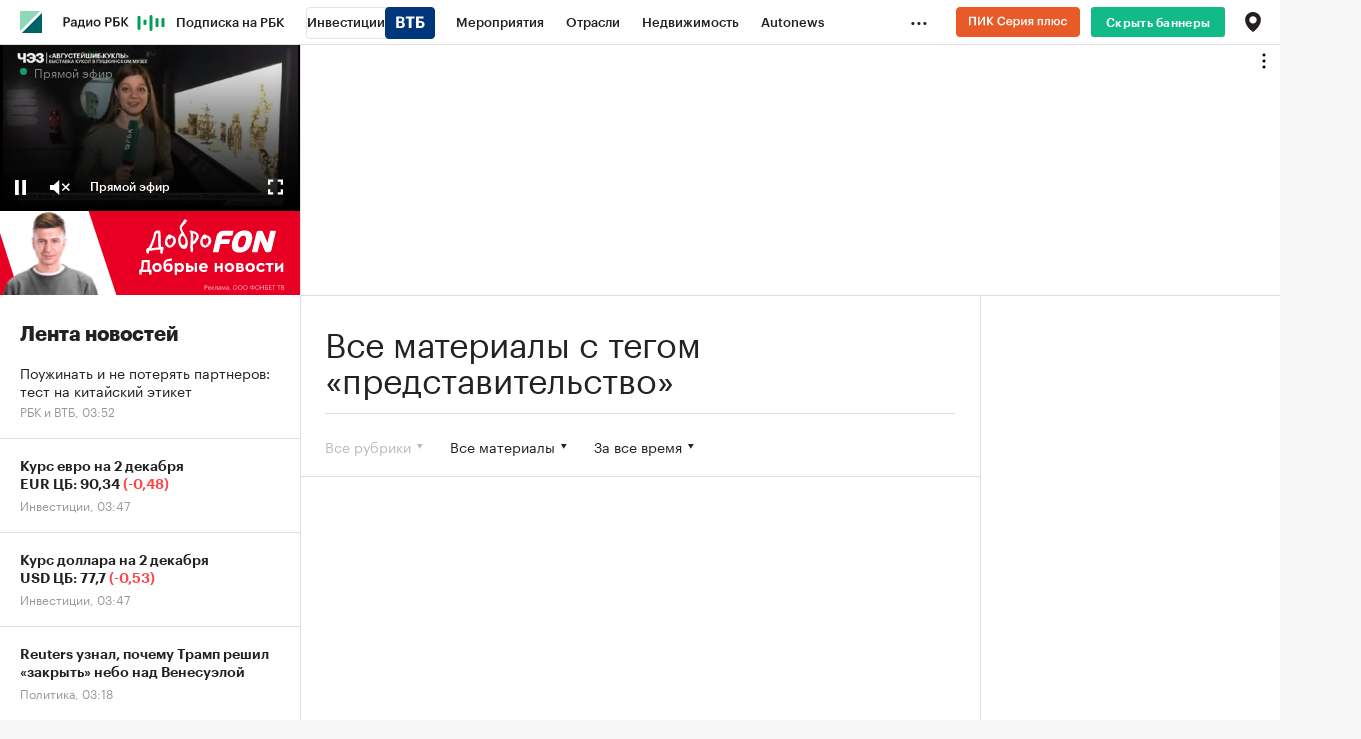

--- FILE ---
content_type: text/html; charset=UTF-8
request_url: https://www.rbc.ru/tags/?tag=%D0%BF%D1%80%D0%B5%D0%B4%D1%81%D1%82%D0%B0%D0%B2%D0%B8%D1%82%D0%B5%D0%BB%D1%8C%D1%81%D1%82%D0%B2%D0%BE
body_size: 26058
content:
<!DOCTYPE html>


<html lang="ru" >
<head>
    <meta http-equiv="Content-Type" content="text/html; charset=utf-8">
    <meta http-equiv="X-UA-Compatible" content="IE=edge,chrome=1">
    <meta http-equiv="Cache-Control" content="no-cache">
    <meta name="viewport" content="width=device-width, initial-scale=1.0, user-scalable=no, minimum-scale=1.0, maximum-scale=1.0">
    <meta name="HandheldFriendly" content="True">
    <meta name="format-detection" content="telephone=no">
    <meta name="format-detection" content="address=no">

    
    
    
    

            <title>представительство — последние новости сегодня на РБК.Ру</title>

<meta name="title" content="представительство — последние новости сегодня на РБК.Ру"/>
<meta name="description" content="представительство — последние новости сегодня на РБК.Ру. представительство — все самые свежие новости по теме. «РосБизнесКонсалтинг» — ведущая российская компания, работающая в сферах масс-медиа и информационных технологий."/>
<meta name="copyright" content="«РосБизнесКонсалтинг»"/>
<meta name="robots" content="index, follow">

<meta property="og:title" content="представительство — последние новости сегодня на РБК.Ру"/>
<meta property="og:type" content="article"/>
<meta property="og:url" content="https://www.rbc.ru/tags/?tag=%D0%BF%D1%80%D0%B5%D0%B4%D1%81%D1%82%D0%B0%D0%B2%D0%B8%D1%82%D0%B5%D0%BB%D1%8C%D1%81%D1%82%D0%B2%D0%BE"/>
<meta property="og:image" content="https://s.rbk.ru/v10_rbcnews_static/current/images/rbc-share.png"/>
<meta property="og:description" content="представительство — последние новости сегодня на РБК.Ру. представительство — все самые свежие новости по теме. «РосБизнесКонсалтинг» — ведущая российская компания, работающая в сферах масс-медиа и информационных технологий."/>
<meta property="og:site_name" content="РБК"/>

<meta name="twitter:card" content="summary"/>
<meta name="twitter:site" content="@ru_rbc"/>
<meta name="twitter:creator" content="@ru_rbc"/>
<meta name="twitter:title" content="представительство — последние новости сегодня на РБК.Ру"/>
<meta name="twitter:description" content="представительство — последние новости сегодня на РБК.Ру. представительство — все самые свежие новости по теме. «РосБизнесКонсалтинг» — ведущая российская компания, работающая в сферах масс-медиа и"/>
<meta name="twitter:image" content="https://s.rbk.ru/v10_rbcnews_static/current/images/rbc-share.png"/>
<meta name="twitter:image:alt" content="РБК – новости в реальном времени"/>

<link rel="canonical" href="https://www.rbc.ru/tags/?tag=%D0%BF%D1%80%D0%B5%D0%B4%D1%81%D1%82%D0%B0%D0%B2%D0%B8%D1%82%D0%B5%D0%BB%D1%8C%D1%81%D1%82%D0%B2%D0%BE"/>

<link rel="amphtml" href="https://amp.rbc.ru/rbcnews/tags/%D0%BF%D1%80%D0%B5%D0%B4%D1%81%D1%82%D0%B0%D0%B2%D0%B8%D1%82%D0%B5%D0%BB%D1%8C%D1%81%D1%82%D0%B2%D0%BE">

<meta http-equiv="Reply-to" content="webmaster@rbc.ru"/>




            <script type="application/ld+json">
            {
                "@context": "https://schema.org",
                "@type": "BreadcrumbList",
                "itemListElement": [{
                    "@type": "ListItem",
                    "position": 1,
                    "name": "✅РБК",
                    "item": "https://www.rbc.ru/"
                },{
                    "@type": "ListItem",
                    "position": 2,
                    "name": "✅представительство",
                    "item": "https://www.rbc.ru/tags/?tag=%D0%BF%D1%80%D0%B5%D0%B4%D1%81%D1%82%D0%B0%D0%B2%D0%B8%D1%82%D0%B5%D0%BB%D1%8C%D1%81%D1%82%D0%B2%D0%BE"
                }]
            }
        </script>
        
                
            <link id="link-favicon" rel="icon" type="image/png" href="//s.rbk.ru/v10_rbcnews_static/common/common-10.11.13/images/favicon.png">
    
            <link rel="apple-touch-icon" sizes="60x60" href="//s.rbk.ru/v10_rbcnews_static/common/common-10.11.13/images/apple-touch-icon-60x60.png">
        <link rel="apple-touch-icon" sizes="76x76" href="//s.rbk.ru/v10_rbcnews_static/common/common-10.11.13/images/apple-touch-icon-76x76.png">
        <link rel="apple-touch-icon" sizes="120x120" href="//s.rbk.ru/v10_rbcnews_static/common/common-10.11.13/images/apple-touch-icon-120x120.png">
        <link rel="apple-touch-icon" sizes="152x152" href="//s.rbk.ru/v10_rbcnews_static/common/common-10.11.13/images/apple-touch-icon-152x152.png">
        <link rel="apple-touch-icon" sizes="180x180" href="//s.rbk.ru/v10_rbcnews_static/common/common-10.11.13/images/apple-touch-icon-180x180.png">
        <link rel="icon" type="image/png" sizes="192x192" href="//s.rbk.ru/v10_rbcnews_static/common/common-10.11.13/images/android-chrome-192x192.png">
        <link rel="icon" type="image/png" sizes="512x512" href="//s.rbk.ru/v10_rbcnews_static/common/common-10.11.13/images/android-chrome-512x512.png">
        <link rel="mask-icon" href="//s.rbk.ru/v10_rbcnews_static/common/common-10.11.13/images/safari-pinned-tab.svg" color="#999999">
        <meta name="msapplication-TileColor" content="#ffffff">
        <meta name="msapplication-TileImage" content="//s.rbk.ru/v10_rbcnews_static/common/common-10.11.13/images/mstile-144x144.png">
        <meta name="msapplication-square70x70logo" content="//s.rbk.ru/v10_rbcnews_static/common/common-10.11.13/images/mstile-70x70.png">
        <meta name="msapplication-square150x150logo" content="//s.rbk.ru/v10_rbcnews_static/common/common-10.11.13/images/mstile-150x150.png">
        <meta name="msapplication-square310x310logo" content="//s.rbk.ru/v10_rbcnews_static/common/common-10.11.13/images/mstile-310x310.png">
        <meta name="msapplication-wide310x150logo" content="//s.rbk.ru/v10_rbcnews_static/common/common-10.11.13/images/mstile-310x150.png">
    
        <link rel="preload" href="//s.rbk.ru/v10_rbcnews_static/common/common-10.11.13/styles/build/_common.css" media="screen" as="style">
    <link rel="stylesheet" href="//s.rbk.ru/v10_rbcnews_static/common/common-10.11.13/styles/build/_common.css" media="screen">
    <link rel="stylesheet" href="//s.rbk.ru/v10_rbcnews_static/common/common-10.11.13/styles/build/_print.css" media="print">
    <link rel="preload" href="//s.rbk.ru/v10_rbcnews_static/common/common-10.11.13/fonts/GraphikRBCLC/GraphikRBCLC-Regular.woff2" as="font" type="font/woff2" crossorigin="anonymous">
    <link rel="preload" href="//s.rbk.ru/v10_rbcnews_static/common/common-10.11.13/fonts/GraphikRBCLC/GraphikRBCLC-Medium.woff2" as="font" type="font/woff2" crossorigin="anonymous">
    <link rel="preload" href="//s.rbk.ru/v10_rbcnews_static/common/common-10.11.13/fonts/GraphikRBCLC/GraphikRBCLC-Semibold.woff2" as="font" type="font/woff2" crossorigin="anonymous">
    <link rel="preload" href="//s.rbk.ru/v10_rbcnews_static/common/common-10.11.13/fonts/GraphikRBCLC/GraphikRBCLC-Bold.woff2" as="font" type="font/woff2" crossorigin="anonymous">
            <link rel="preload" href="//s.rbk.ru/v10_rbcnews_static/common/common-10.11.13/fonts/KazimirTextRBC/KazimirTextRBC-Regular.woff2" as="font" type="font/woff2" crossorigin="anonymous">
        <link rel="preload" href="//s.rbk.ru/v10_rbcnews_static/common/common-10.11.13/fonts/KazimirTextRBC/KazimirTextRBC-Semibold.woff2" as="font" type="font/woff2" crossorigin="anonymous">
        <link rel="preload" href="//s.rbk.ru/v10_rbcnews_static/common/common-10.11.13/fonts/build/_common-fonts.css" media="screen" as="style">
    <link rel="stylesheet" href="//s.rbk.ru/v10_rbcnews_static/common/common-10.11.13/fonts/build/_common-fonts.css" media="screen">

    
        <link rel="preload" href="//s.rbk.ru/v10_rbcnews_static/rbcnews-10.7.17/styles/build/_main.css" media="screen" as="style"/>
    <link rel="stylesheet" href="//s.rbk.ru/v10_rbcnews_static/rbcnews-10.7.17/styles/build/_main.css" media="screen"/>
    <link rel="stylesheet" href="//s.rbk.ru/v10_rbcnews_static/rbcnews-10.7.17/styles/build/_print.css" media="print"/>

        
    <link rel="preload" href="//s.rbk.ru/v10_rbcnews_static/rbcnews-10.7.17/styles/build/pages/_elastic-search.css" media="screen" as="style"/>
    <link rel="stylesheet" href="//s.rbk.ru/v10_rbcnews_static/rbcnews-10.7.17/styles/build/pages/_elastic-search.css" media="screen"/>

            <link rel="preload" href="//s.rbk.ru/v10_rbcnews_static/common/common-10.11.13/scripts/vendor/jquery/jquery-3.5.1.min.js" as="script">
        <script src="//s.rbk.ru/v10_rbcnews_static/common/common-10.11.13/scripts/vendor/jquery/jquery-3.5.1.min.js"></script>
    
    <link rel="preload" href="//s.rbk.ru/v10_rbcnews_static/common/common-10.11.13/scripts/build/_core.js" as="script">
    <script src="//s.rbk.ru/v10_rbcnews_static/common/common-10.11.13/scripts/build/_core.js"></script>

                <script>
            window.foxConfig = {
                project: 'news',
                useVideo: true,
                useFallback: true,
                useWeboramaSegments: true,
                useHeaderBidding: true,
                useInformerClass: true,
                page: 'default',
                abTestKey: '10.4Z',
            };
        </script>

                        
        
                    <script>
                const additionalTargetingParameters = [
                    {
                        title: 'puid3',
                        value: 'old'
                    },
                    {
                        title: 'puid4',
                        value: 'unauth'
                    },
                ];

                let targetingParameters = [], autoTargetingParameters = [];

                try {
                    targetingParameters = (JSON.parse('null') || []);
                    autoTargetingParameters = (JSON.parse('[]') || []);
                } catch (error){
                    console.warn('Fox: targetingParameters or autoTargetingParameters has error');
                }

                window.foxConfig.targetingParameters = targetingParameters;
                window.foxConfig.autoTargetingParameters = autoTargetingParameters;
                window.foxConfig.useAutoTargetingParameters = true;

                if (window.foxConfig.targetingParameters.length) {
                    window.foxConfig.targetingParameters = [
                        ...window.foxConfig.targetingParameters,
                        ...additionalTargetingParameters
                    ]
                } else {
                    window.foxConfig.targetingParameters = additionalTargetingParameters;
                }
            </script>
        
        <script type="text/javascript">
    window.foxConfig.backOffice = [{"place_name":"after_topline_inner","refresh_timeout":1,"max_refresh_count":999,"activation":"instant","tab_refresh":true,"viewable_only":false,"is_disabled":false},{"place_name":"in_newsline_inner","refresh_timeout":1,"max_refresh_count":999,"activation":"instant","tab_refresh":true,"viewable_only":true,"is_disabled":false},{"place_name":"right_1_inner","refresh_timeout":1,"max_refresh_count":999,"activation":"instant","tab_refresh":true,"viewable_only":true,"is_disabled":false},{"place_name":"skyscraper_inner","refresh_timeout":1,"max_refresh_count":999,"activation":"instant","tab_refresh":true,"viewable_only":true,"is_disabled":false},{"place_name":"right_2_inner","refresh_timeout":1,"max_refresh_count":999,"activation":"instant","tab_refresh":true,"viewable_only":true,"is_disabled":false},{"place_name":"in_newsline_more_inner","refresh_timeout":1,"max_refresh_count":999,"activation":"instant","tab_refresh":true,"viewable_only":true,"is_disabled":false},{"place_name":"after_topline_more_inner","refresh_timeout":1,"max_refresh_count":999,"activation":"instant","tab_refresh":true,"viewable_only":false,"is_disabled":false},{"place_name":"informer-inner (auto-1)","refresh_timeout":5,"max_refresh_count":999,"activation":"default","tab_refresh":true,"viewable_only":true,"is_disabled":false},{"place_name":"informer-inner (realty-1)","refresh_timeout":5,"max_refresh_count":999,"activation":"default","tab_refresh":true,"viewable_only":true,"is_disabled":false},{"place_name":"native-video-for-incut","refresh_timeout":1,"max_refresh_count":999,"activation":"instant","tab_refresh":true,"viewable_only":true,"is_disabled":false},{"place_name":"freezer_inner","refresh_timeout":1,"max_refresh_count":999,"activation":"instant","tab_refresh":true,"viewable_only":false,"is_disabled":false},{"place_name":"freezer_inner-fallback","refresh_timeout":1,"max_refresh_count":999,"activation":"instant","tab_refresh":true,"viewable_only":false,"is_disabled":false},{"place_name":"enter_scroller_inner_mobile","refresh_timeout":1,"max_refresh_count":999,"activation":"instant","tab_refresh":false,"viewable_only":false,"is_disabled":false},{"place_name":"after_topline_inner_mobile_more","refresh_timeout":1,"max_refresh_count":999,"activation":"instant","tab_refresh":true,"viewable_only":true,"is_disabled":false}];
    RA.config.set('banners.preroll', {"live":"https:\/\/yandex.ru\/ads\/adfox\/226279\/getCode?","content_video":"https:\/\/yandex.ru\/ads\/adfox\/226279\/getCode?","live_add_puid":true,"content_video_add_puid":true});
</script>

        
    <!-- Заглушка для поддержания корректной работы common -->
    <script>
        RA.config.set('fox', true);
        RA.config.set('fox-video', true);
        RA.repo.banner = {
            isHalt: function() {
                return false;
            },
            getService: function() {
                return {
                    getPlaces: function() {
                        return [];
                    },
                    createPlaceholder: function(){
                        return null;
                    }
                }
            },
            addFloatTargetingKeyValue: function() {},
            addFloatHideBanners: function() {},
            setTargeting: function() {},
            addEventListener: function() {},
            removeEventListener: function() {},
            run: function() {},
            refresh: function() {},
            clear: function() {},
            exclusiveValue: function() {},
            checkAdBlock: function() {
                return 1;
            },
            clearTargeting: function() {},
            getFloatHideBanners: function() {},
            disableRefresh: function() {},
            EVENTS: {}
        };

        const helpers = window.RA.repo.helpers;
        let hashCode = 0;
        if (helpers && helpers.hashCode) {
            hashCode = helpers.hashCode(RA.repo.banner.checkAdBlock.toString());
        }

        window.RA.config.set('bHashCode', hashCode);
    </script>
    <script>
        (function(){
            function defineScript ({ src, async, defer }) {
                return new Promise((resolve, reject) => {
                    const tag = document.createElement('script');

                    tag.type = 'text/javascript';
                    tag.src = src;

                    tag.async = !!async;

                    if(defer){
                        tag.defer = true;
                    }

                    tag.onload = resolve;
                    tag.onerror = reject;

                    document.head.appendChild(tag);
                });
            }

            window.foxState = {
                loaded: null,
            };
            defineScript({
                src: '//s.rbk.ru/v2_rbcbanners_static/rbcbanners-2.1.60/fox/build/app.js',
                                defer: true,
                            }).then(function(){
                window.foxState.loaded = true;
                document.dispatchEvent(new CustomEvent('foxLoaded'));
            }).catch(function(){
                const errorType = 'loaderError';
                document.dispatchEvent(new CustomEvent('foxError', {
                    detail: {
                        type: errorType,
                    },
                }));
                window.foxState.foxError = errorType;
                window.foxState.loaded = false;
            });
        })();
    </script>

    
    <script>
        RA.version = 10;
        RA.env = ('production' || 'production'); // develop, test, staging, production
        RA.config.set('device.isMobile', false);
        RA.config.set('device.isApp', false);
        RA.config.set('ajax.prefix', '/v10/');
        RA.config.set('layout.mainMenuHeight', 105);
        RA.config.set('layout.toplineHeight', 45);
        RA.config.set('layout.headerHeight', 60);
        RA.config.set('layout.layoutMinBreakpoint', 1260);
        RA.config.set('layout.layoutMinWidth', 980);
        RA.config.set('layout.bottomBannerHeight', 250);
        RA.config.set('layout.billboardHeight', 250);
        RA.config.set('layout.isLogoBW', false);
        RA.config.set('layout.templatePath', 'public');
        RA.config.set('urls.common_static', '//s.rbk.ru/v10_rbcnews_static/common/common-10.11.13/');
        RA.config.set('urls.static', '//s.rbk.ru/v10_rbcnews_static/rbcnews-10.7.17/');
        RA.config.set('urls.image', 'https://s.rbk.ru/v10_rbcnews_static/current/images/');
        RA.config.set('domain', '.rbc.ru');
        RA.config.set('domainAuth', 'https://auth.rbc.ru');
        RA.config.set('domainApigw', 'https://apigw.rbc.ru');
        RA.config.set('pro.cookie', '');
        RA.config.set('video.off', false);
        RA.config.set('paywall.user.logined', false);
        RA.config.set('paywall.user.paid', false);
        RA.config.set('mainPage', false);
        RA.config.set('showBanners', true);
        RA.config.set('noVideo', false);
        RA.config.set('disableThirdPartyScripts', false);
        RA.config.set('split', 'Z');
        RA.config.set('yandexCaptchaKey', 'ysc1_Kd1HVgncMR21IKbmWHeEcFYVwfb6pSyxbicSghwcc196899e');
		RA.config.set('proProjectUrl', 'https://pro.rbc.ru');
    </script>

        <script>
      RA.config.set('rbcIdUrl', 'https://id.rbc.ru');
    </script>
                <meta name="apple-itunes-app" content="app-id=483524731">
    
    <meta name="theme-color" content="#11BB88"/>
    <link rel="manifest" href="//s.rbk.ru/v10_rbcnews_static/rbcnews-10.7.17/app/manifest.json">
    
    
    <script>
        RA.config.set('appPushDomain', 'https://app.rbc.ru/');
        RA.config.set('apnPushDomen', 'https://app.rbc.ru');
        RA.config.set('apnWebsitePushId', 'web.ru.rbc.top');
        RA.config.set('messagingSenderId', '644988820153');
        RA.config.set('user.region', 'world');
        RA.config.set('layout.mainMenuHeight', 45);
        RA.config.set('newsfeed.loadTabNick', 'rbcnews.uploaded');
        RA.config.set('newsfeed.removeHiddingNews', true);
        RA.config.set('project', 'rbc');
        RA.config.set('pagename', 'search');
        RA.config.set('projectUrl', 'https://www.rbc.ru');
        RA.config.set('visitedPagesEnabled', true);
        RA.config.set('trackingRequestIsEnabled', true);
        RA.config.set('maxPinnedStoriesCount', 1);
        RA.config.set('newDesignExperiment', 1);

        try {
            RA.config.set('criticalPlacements', JSON.parse('{    "mtsOnbordingAida": {      "enabled": false,      "showCount": 5,      "blockUrl": "http://mts-marketolog.rbc.ru/?utm_source=rbc&utm_medium=banner&utm_campaign=rbc_banner_floorad_1&erid=Pb3XmBtzt74NLb5PG7ECU7KVXCJ1uNwHRCsQear",      "buttonUrl": "http://mts-marketolog.rbc.ru/?utm_source=rbc&utm_medium=banner&utm_campaign=rbc_banner_floorad_1&erid=Pb3XmBtzt74NLb5PG7ECU7KVXCJ1uNwHRCsQear",      "disableDate": "2022-12-31 11:00"    }  } '));
        }
        catch (e) {
            console.log('Critical placements error: ', e);
        }

                    RA.config.set('abtest', '10.4Z');
        
        
         RA.config.set('pollPopup.shouldRun', true);
 RA.config.set('pollPopupMobile.shouldRun', false);

        const newDesignSplitCookie = document.cookie.match('(^|;)\\s*split\\s*=\\s*([^;]+)')?.pop() || '';

        if(newDesignSplitCookie === 'A'){
          window.yaParams = window.yaParams || {};
          Object.assign(window.yaParams, {
            'ab_test_main10': 'my_rbc_beta_old',
          });
        }

        /**
         *
         */
        window.utmMarkerConfig = {
          source: 'rbc.ru',
          term: '10.4Z_noauth'
        };
    </script>

        </head>
<body
            data-page="search"
    class="free "
>

        <noscript>
        <style>
            :root {
                --auto-if-no-script: auto;
                --none-if-no-script: none;
                --block-if-no-script: block;
                --zero-if-no-script: 0;
                --one-if-no-script: 1;
            }
        </style>
    </noscript>

        <span class="g-mobile-detector g-mobile"></span>
    <span class="g-tablet-detector g-tablet"></span>
    <span class="g-desktop-small-detector g-desktop-small"></span>
    <span class="g-desktop-detector g-desktop"></span>

        <a href="#maincontent" class="main-content-link l-window js-skip-to-content" tabindex="1">Перейти к основному контенту</a>

            <div id="js_ra_notifications" class="ra-notifications"></div>
    
                                        <header class="topline__wrapper js-topline-wrapper topline__wrapper_min">
                    <div class="topline l-window js-topline js-filter-lock-block">
                                        <div class="topline__inner l-row js-topline"><div class="topline__left js-topline-left"><span class="topline__logo-block"><a class="topline__logo" href="https://www.rbc.ru/"></a><div class="fox-tail fox-tail_topline-logo g-desktop-visible g-tablet-visible g-mobile-orientation-all-hidden"
                    data-role="fox-tail"
                        data-unit="topline_logo_inner"
        style="width: 22px; height: 22px;"
         data-force-observe="1"
    ></div><div class="fox-tail fox-tail_topline-logo g-mobile-orientation-all-visible"
                    data-role="fox-tail"
                        data-unit="topline_logo_inner_mobile"
        style="width: 22px; height: 22px;"
         data-force-observe="1"
    ></div></span>    
                                                                                <div
                class="
                    doodle doodle_desktop
                    
                    is-topline js-doodle
                     js-yandex-counter"
                data-rm-data-element='{"projectNick":"rbcnews","documentType":null,"documentId":null,"index":null,"href":"https:\/\/www.rbc.ru\/story\/68822f889a79475439ba67bb?from=topline","image":true,"text":null}'
                data-rm-data-block='{"formatType":"","formatSize":"","publisherNick":"topline"}'
                                    data-yandex-show="doodle_show"
                                >
                <a class="
                    doodle__link js-doodle-link
                     js-yandex-counter"
                                            href="https://www.rbc.ru/story/68822f889a79475439ba67bb?from=topline"
                        target="_blank"
                                                    data-yandex-name="doodle_click"
                                                                >
                    <img src="https://s0.rbk.ru/v6_top_pics/media/img/1/61/347570946262611.svg" alt="">
                </a>
                <div class="doodle__over-link"></div>
            </div>
            <div class="topline__projects-wrap js-topline-first"><nav class="topline__items-container js-topline-dropdown-container"><ul class="topline__projects"><li class="topline__item-block is-big js-topline-item"><a
            href="https://pro.rbc.ru/?from=topline_main"
            class="topline__item js-yandex-counter"
            data-yandex-name="from_topline"
            data-yandex-params='{url: "https://pro.rbc.ru/?from=topline_main"}'
            
        ><span>Подписка на РБК</span></a></li><li class="topline__item-block is-big is-outline js-topline-item"><a
            href="https://www.rbc.ru/quote?utm_source=topline"
            class="topline__item js-yandex-counter"
            data-yandex-name="from_topline"
            data-yandex-params='{url: "https://www.rbc.ru/quote?utm_source=topline"}'
            
        ><span>Инвестиции</span><span class="topline__item__image-block"><img
                            src="https://s0.rbk.ru/v6_top_pics/media/img/2/89/347628703693892.svg"
                            class="topline__item__image"
                            alt=""
                            loading="lazy"
                            decoding="async"
                        /></span></a></li><li class="topline__item-block is-big js-topline-item"><a
            href="https://events.rbc.ru/?utm_source=topline"
            class="topline__item js-yandex-counter"
            data-yandex-name="from_topline"
            data-yandex-params='{url: "https://events.rbc.ru/?utm_source=topline"}'
            
        ><span>Мероприятия</span></a></li><li class="topline__item-block is-big js-topline-item"><a
            href="https://www.rbc.ru/industries?utm_source=topline"
            class="topline__item js-yandex-counter"
            data-yandex-name="from_topline"
            data-yandex-params='{url: "https://www.rbc.ru/industries?utm_source=topline"}'
            
        ><span>Отрасли</span></a></li><li class="topline__item-block is-big js-topline-item"><a
            href="https://realty.rbc.ru/?utm_source=topline"
            class="topline__item js-yandex-counter"
            data-yandex-name="from_topline"
            data-yandex-params='{url: "https://realty.rbc.ru/?utm_source=topline"}'
            
        ><span>Недвижимость</span></a></li><li class="topline__item-block is-big js-topline-item"><a
            href="https://www.autonews.ru/?utm_source=topline"
            class="topline__item js-yandex-counter"
            data-yandex-name="from_topline"
            data-yandex-params='{url: "https://www.autonews.ru/?utm_source=topline"}'
            
        ><span>Autonews</span></a></li><li class="topline__item-block is-big js-topline-item"><a
            href="https://companies.rbc.ru/?utm_source=topline"
            class="topline__item js-yandex-counter"
            data-yandex-name="from_topline"
            data-yandex-params='{url: "https://companies.rbc.ru/?utm_source=topline"}'
            
        ><span>РБК Компании</span></a></li><li class="topline__item-block is-big js-topline-item"><a
            href="https://tv.rbc.ru/?utm_source=topline"
            class="topline__item js-yandex-counter"
            data-yandex-name="from_topline"
            data-yandex-params='{url: "https://tv.rbc.ru/?utm_source=topline"}'
            
        ><span>Телеканал</span></a></li><li class="topline__item-block is-big js-topline-item"><a
            href="https://www.rbc.ru/wine?utm_source=rbc&amp;utm_medium=menu"
            class="topline__item js-yandex-counter"
            data-yandex-name="from_topline"
            data-yandex-params='{url: "https://www.rbc.ru/wine?utm_source=rbc&amp;utm_medium=menu"}'
            
        ><span>РБК Вино</span></a></li><li class="topline__item-block is-big js-topline-item"><a
            href="https://sportrbc.ru/?utm_source=topline"
            class="topline__item js-yandex-counter"
            data-yandex-name="from_topline"
            data-yandex-params='{url: "https://sportrbc.ru/?utm_source=topline"}'
            
        ><span>Спорт</span></a></li><li class="topline__item-block is-big js-topline-item"><a
            href="https://www.rbc.ru/life?utm_source=topline"
            class="topline__item js-yandex-counter"
            data-yandex-name="from_topline"
            data-yandex-params='{url: "https://www.rbc.ru/life?utm_source=topline"}'
            
        ><span>РБК Life</span></a></li><li class="topline__item-block is-big js-topline-item"><a
            href="https://trends.rbc.ru/trends/?utm_source=topline"
            class="topline__item js-yandex-counter"
            data-yandex-name="from_topline"
            data-yandex-params='{url: "https://trends.rbc.ru/trends/?utm_source=topline"}'
            
        ><span>Тренды</span></a></li><li class="topline__item-block is-big js-topline-item"><a
            href="https://visionaries.rbc.ru/?utm_source=rbc_topline"
            class="topline__item js-yandex-counter"
            data-yandex-name="from_topline"
            data-yandex-params='{url: "https://visionaries.rbc.ru/?utm_source=rbc_topline"}'
            
        ><span>Визионеры</span></a></li><li class="topline__item-block is-big js-topline-item"><a
            href="https://www.rbc.ru/national"
            class="topline__item js-yandex-counter"
            data-yandex-name="from_topline"
            data-yandex-params='{url: "https://www.rbc.ru/national"}'
            
        ><span>Национальные проекты</span></a></li><li class="topline__item-block is-big js-topline-item"><a
            href="https://www.rbc.ru/gorod/?utm_source=topline"
            class="topline__item js-yandex-counter"
            data-yandex-name="from_topline"
            data-yandex-params='{url: "https://www.rbc.ru/gorod/?utm_source=topline"}'
            
        ><span>Город</span></a></li><li class="topline__item-block is-big js-topline-item"><a
            href="https://style.rbc.ru/?utm_source=topline"
            class="topline__item js-yandex-counter"
            data-yandex-name="from_topline"
            data-yandex-params='{url: "https://style.rbc.ru/?utm_source=topline"}'
            
        ><span>Стиль</span></a></li><li class="topline__item-block is-big js-topline-item"><a
            href="https://www.rbc.ru/crypto/?utm_source=topline"
            class="topline__item js-yandex-counter"
            data-yandex-name="from_topline"
            data-yandex-params='{url: "https://www.rbc.ru/crypto/?utm_source=topline"}'
            
        ><span>Крипто</span></a></li><li class="topline__item-block is-big js-topline-item"><a
            href="https://plus.rbc.ru/?utm_source=topline"
            class="topline__item js-yandex-counter"
            data-yandex-name="from_topline"
            data-yandex-params='{url: "https://plus.rbc.ru/?utm_source=topline"}'
            
        ><span>РБК+</span></a></li><li class="topline__item-block is-big js-topline-item"><a
            href="https://www.rbc.ru/dc/?utm_source=topline"
            class="topline__item js-yandex-counter"
            data-yandex-name="from_topline"
            data-yandex-params='{url: "https://www.rbc.ru/dc/?utm_source=topline"}'
            
        ><span>Дискуссионный клуб</span></a></li><li class="topline__item-block is-big js-topline-item"><a
            href="https://marketing.rbc.ru/?utm_source=topline"
            class="topline__item js-yandex-counter"
            data-yandex-name="from_topline"
            data-yandex-params='{url: "https://marketing.rbc.ru/?utm_source=topline"}'
            
        ><span>Исследования</span></a></li><li class="topline__item-block is-big js-topline-item"><a
            href="https://ratings.ru/?utm_source=topline"
            class="topline__item js-yandex-counter"
            data-yandex-name="from_topline"
            data-yandex-params='{url: "https://ratings.ru/?utm_source=topline"}'
            
        ><span>Кредитные рейтинги</span></a></li><li class="topline__item-block is-big js-topline-item"><a
            href="https://biztorg.ru/?utm_source=topline"
            class="topline__item js-yandex-counter"
            data-yandex-name="from_topline"
            data-yandex-params='{url: "https://biztorg.ru/?utm_source=topline"}'
            
        ><span>Франшизы</span></a></li><li class="topline__item-block is-big js-topline-item"><a
            href="https://www.rbc.ru/newspaper/?utm_source=topline"
            class="topline__item js-yandex-counter"
            data-yandex-name="from_topline"
            data-yandex-params='{url: "https://www.rbc.ru/newspaper/?utm_source=topline"}'
            
        ><span>Газета</span></a></li><li class="topline__item-block is-big js-topline-item"><a
            href="https://spbspecials.rbc.ru/?utm_source=topline"
            class="topline__item js-yandex-counter"
            data-yandex-name="from_topline"
            data-yandex-params='{url: "https://spbspecials.rbc.ru/?utm_source=topline"}'
            
        ><span>Спецпроекты СПб</span></a></li><li class="topline__item-block is-big js-topline-item"><a
            href="https://spb-bc.rbc.ru/?utm_source=topline"
            class="topline__item js-yandex-counter"
            data-yandex-name="from_topline"
            data-yandex-params='{url: "https://spb-bc.rbc.ru/?utm_source=topline"}'
            
        ><span>Конференции СПб</span></a></li><li class="topline__item-block is-big js-topline-item"><a
            href="https://specialists.ru/?utm_source=topline"
            class="topline__item js-yandex-counter"
            data-yandex-name="from_topline"
            data-yandex-params='{url: "https://specialists.ru/?utm_source=topline"}'
            
        ><span>Спецпроекты</span></a></li><li class="topline__item-block is-big js-topline-item"><a
            href="https://corp.rescore.online/?utm_source=topline"
            class="topline__item js-yandex-counter"
            data-yandex-name="from_topline"
            data-yandex-params='{url: "https://corp.rescore.online/?utm_source=topline"}'
            
        ><span>Проверка контрагентов</span></a></li><li class="topline__item-block is-big js-topline-item"><a
            href="https://esg-index.rbc.ru/"
            class="topline__item js-yandex-counter"
            data-yandex-name="from_topline"
            data-yandex-params='{url: "https://esg-index.rbc.ru/"}'
            
        ><span>ESG-индекс</span></a></li><li class="topline__item-block is-big js-topline-item"><a
            href="https://www.rbc.ru/politics/?utm_source=topline"
            class="topline__item js-yandex-counter"
            data-yandex-name="from_topline"
            data-yandex-params='{url: "https://www.rbc.ru/politics/?utm_source=topline"}'
            
        ><span>Политика</span></a></li><li class="topline__item-block is-big js-topline-item"><a
            href="https://www.rbc.ru/economics/?utm_source=topline"
            class="topline__item js-yandex-counter"
            data-yandex-name="from_topline"
            data-yandex-params='{url: "https://www.rbc.ru/economics/?utm_source=topline"}'
            
        ><span>Экономика</span></a></li><li class="topline__item-block is-big js-topline-item"><a
            href="https://www.rbc.ru/business/?utm_source=topline"
            class="topline__item js-yandex-counter"
            data-yandex-name="from_topline"
            data-yandex-params='{url: "https://www.rbc.ru/business/?utm_source=topline"}'
            
        ><span>Бизнес</span></a></li><li class="topline__item-block is-big js-topline-item"><a
            href="https://www.rbc.ru/technology_and_media/?utm_source=topline"
            class="topline__item js-yandex-counter"
            data-yandex-name="from_topline"
            data-yandex-params='{url: "https://www.rbc.ru/technology_and_media/?utm_source=topline"}'
            
        ><span>Технологии и медиа</span></a></li><li class="topline__item-block is-big js-topline-item"><a
            href="https://www.rbc.ru/finances/?utm_source=topline"
            class="topline__item js-yandex-counter"
            data-yandex-name="from_topline"
            data-yandex-params='{url: "https://www.rbc.ru/finances/?utm_source=topline"}'
            
        ><span>Финансы</span></a></li><li class="topline__item-block is-big js-topline-item"><a
            href="https://cash.rbc.ru/?utm_source=topline"
            class="topline__item js-yandex-counter"
            data-yandex-name="from_topline"
            data-yandex-params='{url: "https://cash.rbc.ru/?utm_source=topline"}'
            
        ><span>Рынок наличной валюты</span></a></li></ul></nav><nav class="topline__more"><ul class="topline__item__wrap"></ul><div class="topline__dropdown"><a href="" class="topline__dropdown__handle js-topline-dropdown">
                            ...
                        </a><div class="topline__dropdown__list js-topline-dropdown-list"><ul class="topline__dropdown__list__inner js-topline-dropdown-list-inner"></ul></div></div></nav></div><div class="js-indicators g-overflow" data-type="topline"></div></div><div class="topline__right"><div class="topline__branding__wrapper js-topline-branding
            "
             data-items='[{"id":"642b00b29a79477d937c1f26","hide_for_paid_users":true,"descriptor":null,"descriptor_md":null,"url_for_desktop":"https:\/\/pik.rbc.ru\/?utm_source=rbc&utm_medium=banner&utm_campaign=pik23_button_rbc&erid=2SDnjehQ7Nv","url_for_mobile":"https:\/\/pik.rbc.ru\/?utm_source=rbc&utm_medium=banner&utm_campaign=pik23_button_rbc&erid=2SDnjehQ7Nv","hide_plate_on_click":false,"advertiser":null,"advertiser_md":null,"publish_date_t":1680577200,"publish_date":"Tue, 04 Apr 2023 06:00:00 +0300","first_publish_date_t":1680577200,"first_publish_date":"Tue, 04 Apr 2023 06:00:00 +0300","modif_date_t":1759261541,"modif_date":"Tue, 30 Sep 2025 22:45:41 +0300","create_date_t":1680539826,"create_date":"Mon, 03 Apr 2023 19:37:06 +0300","end_date_t":1767214775,"end_date":"Wed, 31 Dec 2025 23:59:35 +0300","pixel_block":{"pixels":[{"pixel":null}]},"projects_for_show":{"rbcnews":true,"rbctv":false,"autonews":false,"crypto":false,"quote":false,"trends":false,"sport":false,"neweconomy":false,"style":false,"realty":true,"conferences":false,"life":false,"rbcplus":false,"bc3":false,"auto":false},"myrbc_logo_block":{"url_image_desktop":null,"url_image_mobile":null},"image_for_desktop":{"type":"image","title":"","url":"https:\/\/s0.rbk.ru\/v6_top_pics\/media\/img\/9\/06\/347588868292069.svg","description":"","description_md":"","short_description":"","image_type":"photo","image_type_name":"\u0424\u043e\u0442\u043e","extension":".svg","aspect_ratio":4.1333333333300004,"width":124,"height":30,"source":"","export":true,"path":"347588868292069.svg","path_webp":"","url_webp":null,"alt":null},"image_for_mobile":{"type":"image","title":"","url":"https:\/\/s0.rbk.ru\/v6_top_pics\/media\/img\/6\/54\/347588868225546.svg","description":"","description_md":"","short_description":"","image_type":"photo","image_type_name":"\u0424\u043e\u0442\u043e","extension":".svg","aspect_ratio":4.1333333333300004,"width":124,"height":30,"source":"","export":true,"path":"347588868225546.svg","path_webp":"","url_webp":null,"alt":null}}]'><div class="topline__branding__content
    js-pixel-loader"
    data-pixels-on-show='[{"pixel":null}]'><a class="topline__branding__link g-desktop g-tablet"
                            href="https://pik.rbc.ru/?utm_source=rbc&amp;utm_medium=banner&amp;utm_campaign=pik23_button_rbc&amp;erid=2SDnjehQ7Nv"
                target="_blank"
            ><img class="topline__branding__image" width="124" height="30" src="https://s0.rbk.ru/v6_top_pics/media/img/9/06/347588868292069.svg" alt="branding image"></a><a class="topline__branding__link g-mobile"
                            href="https://pik.rbc.ru/?utm_source=rbc&amp;utm_medium=banner&amp;utm_campaign=pik23_button_rbc&amp;erid=2SDnjehQ7Nv"
                target="_blank"
            ><img class="topline__branding__image" width="124" height="30" src="https://s0.rbk.ru/v6_top_pics/media/img/6/54/347588868225546.svg" alt="branding image"></a></div></div><div class="topline__disable-adv g-desktop"><a href="https://pro.rbc.ru/rbcoffer/comfort_bannersdisable?utm_source=rbc.ru&amp;utm_medium=inhouse_media&amp;utm_campaign=rbc_comfort&amp;utm_term=bannersdisable_button" class="topline__disable-adv__button">Скрыть баннеры</a></div><div class="topline__region-block"><span class="topline__region__icon-block js-topline-item"><button class="topline__region__icon-link js-regions-toggle__handler"><span class="js-region-current"><span class="topline__region__icon"></span></span></button></span><div class="topline__region js-topline-sub js-regions-toggle"><div class="topline__region__wrap"><nav class="topline__region__inner"><div class="topline__region__detector g-hidden js-region-detector"><div class="topline__region__detector__text">Ваше местоположение <span class="topline__region__title js-region-detector-title"></span>?</div><a href="#" class="topline__region__detector__button js-region-detector-button" data-answer="yes">Да</a><a href="#" class="topline__region__detector__link js-region-detector-button" data-answer="no">Выбрать другое</a></div><ul class="topline__region__submenu g-hidden js-region-submenu"><li class="topline__region__item"><a href="//www.rbc.ru/" class="topline__region__link js-region-item js-topline-sub-item bold active" data-id="world">
                                    Весь мир
                                </a></li><li class="topline__region__item"><a href="//www.rbc.ru/" class="topline__region__link js-region-item js-topline-sub-item bold" data-id="spb_sz" data-cookie="russia/sankt-peterburg_i_oblast" data-title="Санкт-Петербург и область" data-url="http://www.rbc.ru/">
                                    Санкт-Петербург и область
                                </a></li><li class="topline__region__item"><a href="//ekb.rbc.ru/" class="topline__region__link js-region-item js-topline-sub-item bold" data-id="ekb" data-cookie="russia/sverdlovskaya_obl" data-title="Екатеринбург" data-url="http://ekb.rbc.ru/">
                                    Екатеринбург
                                </a></li><li class="topline__region__item"><a href="//nsk.rbc.ru/" class="topline__region__link js-region-item js-topline-sub-item bold" data-id="nsk" data-cookie="russia_sfo" data-title="Новосибирск" data-url="http://nsk.rbc.ru/">
                                    Новосибирск
                                </a></li><li class="topline__region__item"><a href="//omsk.rbc.ru/" class="topline__region__link js-region-item js-topline-sub-item bold" data-id="omsk" data-cookie="russia/omskaya_obl" data-title="Омск" data-url="http://omsk.rbc.ru/">
                                    Омск
                                </a></li><div class="topline__region__line"></div><li class="topline__region__item"><a href="//ufa.rbc.ru/" class="topline__region__link js-region-item js-topline-sub-item" data-id="ufa" data-cookie="russia/bashkortostan" data-title="Башкортостан" data-url="http://ufa.rbc.ru/">
                                    Башкортостан
                                </a></li><li class="topline__region__item"><a href="//vo.rbc.ru/" class="topline__region__link js-region-item js-topline-sub-item" data-id="vo" data-cookie="russia/vologodskaya_obl" data-title="Вологодская область" data-url="http://vo.rbc.ru/">
                                    Вологодская область
                                </a></li><li class="topline__region__item"><a href="//kaliningrad.rbc.ru/" class="topline__region__link js-region-item js-topline-sub-item" data-id="kaliningrad" data-cookie="russia/kaliningradskaya_obl" data-title="Калининград" data-url="http://kaliningrad.rbc.ru/">
                                    Калининград
                                </a></li><li class="topline__region__item"><a href="//kuban.rbc.ru/" class="topline__region__link js-region-item js-topline-sub-item" data-id="krasnodar" data-cookie="russia/krasnodarskiy_kray" data-title="Краснодарский край" data-url="http://kuban.rbc.ru/">
                                    Краснодарский край
                                </a></li><li class="topline__region__item"><a href="//nn.rbc.ru/" class="topline__region__link js-region-item js-topline-sub-item" data-id="nn" data-cookie="russia/nijegorodskaya_obl" data-title="Нижний Новгород" data-url="http://nn.rbc.ru/">
                                    Нижний Новгород
                                </a></li><li class="topline__region__item"><a href="//perm.rbc.ru/" class="topline__region__link js-region-item js-topline-sub-item" data-id="perm" data-cookie="russia/permskij_kraj" data-title="Пермский край" data-url="http://perm.rbc.ru/">
                                    Пермский край
                                </a></li><li class="topline__region__item"><a href="//rostov.rbc.ru/" class="topline__region__link js-region-item js-topline-sub-item" data-id="rostov" data-cookie="russia/rostovskaya_obl" data-title="Ростов-на-Дону" data-url="http://rostov.rbc.ru/">
                                    Ростов-на-Дону
                                </a></li><li class="topline__region__item"><a href="//rt.rbc.ru/" class="topline__region__link js-region-item js-topline-sub-item" data-id="tatarstan" data-cookie="russia/tatarstan" data-title="Татарстан" data-url="http://rt.rbc.ru/">
                                    Татарстан
                                </a></li><li class="topline__region__item"><a href="//t.rbc.ru/" class="topline__region__link js-region-item js-topline-sub-item" data-id="tyumen" data-cookie="russia/tyumenskaya_obl" data-title="Тюмень" data-url="http://t.rbc.ru/">
                                    Тюмень
                                </a></li><li class="topline__region__item"><a href="//chr.rbc.ru/" class="topline__region__link js-region-item js-topline-sub-item" data-id="chr" data-cookie="russia_chernozemje" data-title="Черноземье" data-url="http://chr.rbc.ru/">
                                    Черноземье
                                </a></li><li class="topline__region__item"><a href="//kavkaz.rbc.ru/" class="topline__region__link js-region-item js-topline-sub-item" data-id="kavkaz" data-cookie="russia/kavkaz" data-title="Кавказ" data-url="http://kavkaz.rbc.ru/">
                                    Кавказ
                                </a></li><li class="topline__region__item"><a href="//karelia.rbc.ru/" class="topline__region__link js-region-item js-topline-sub-item" data-id="karelia" data-cookie="russia/kareliya" data-title="Карелия" data-url="http://karelia.rbc.ru/">
                                    Карелия
                                </a></li><li class="topline__region__item"><a href="//murmansk.rbc.ru/" class="topline__region__link js-region-item js-topline-sub-item" data-id="murmansk" data-cookie="russia/murmanskaya_obl" data-title="Мурманск" data-url="http://murmansk.rbc.ru/">
                                    Мурманск
                                </a></li><li class="topline__region__item"><a href="//prim.rbc.ru/" class="topline__region__link js-region-item js-topline-sub-item" data-id="prim" data-cookie="russia/primorskiy_kray" data-title="Приморский край" data-url="http://prim.rbc.ru/">
                                    Приморский край
                                </a></li></ul></nav></div></div></div><div class="topline__search-block"><div class="topline__search js-search-block"><button class="topline__search__menu js-search-open"><span class="topline__search__menu__link"></span></button><div class="topline__search__body js-search-body"><a href="#" class="topline__search__close js-search-close"><span></span><span></span></a><div class="topline__search__body__inner"><search role="search"><form action="/search/" class="topline__search__form" role="search"><input class="topline__search__button" type="submit" value="Найти" /><div class="topline__search__text"><div class="topline__search__input-wrap"><input class="topline__search__input js-search-input" type="search" inputmode="search" name="query" autocomplete="off" value="" placeholder="Поиск по сайту" /></div></div></form></search><nav class="topline__search__rubric"><div class="topline__search__rubric__name">Рубрики</div><ul class="topline__search__rubric__block" itemscope itemtype="https://www.schema.org/SiteNavigationElement"><li class="topline__search__rubric__link-wrap"><a href="https://www.rbc.ru/politics/" class="topline__search__rubric__link" itemprop="url">
                                                                                    Политика
                                                                            </a></li><li class="topline__search__rubric__link-wrap"><a href="https://www.rbc.ru/economics/" class="topline__search__rubric__link" itemprop="url">
                                                                                    Экономика
                                                                            </a></li><li class="topline__search__rubric__link-wrap"><a href="https://www.rbc.ru/finances/" class="topline__search__rubric__link" itemprop="url">
                                                                                    Финансы
                                                                            </a></li><li class="topline__search__rubric__link-wrap"><a href="https://www.rbc.ru/business/" class="topline__search__rubric__link" itemprop="url">
                                                                                    Бизнес
                                                                            </a></li><li class="topline__search__rubric__link-wrap"><a href="https://www.rbc.ru/technology_and_media/" class="topline__search__rubric__link" itemprop="url">
                                                                                    Технологии и медиа
                                                                            </a></li><li class="topline__search__rubric__link-wrap"><a href="https://www.rbc.ru/own_business/" class="topline__search__rubric__link" itemprop="url">
                                                                                    Свое дело
                                                                            </a></li><li class="topline__search__rubric__link-wrap"><a href="https://www.rbc.ru/opinions/" class="topline__search__rubric__link" itemprop="url">
                                                                                    Мнения
                                                                            </a></li></ul></nav></div></div></div></div><div class="topline__auth js-topline-profile-container"><a href="https://id.rbc.ru?from=login_topline" class="topline__auth__link js-rbc-id-link"></a><div class="topline__auth__profile"><nav class="topline__auth__profile__inner active"><ul class="topline__auth__profile__menu"><li class="topline__auth__profile__menu__item"><a
                                                href="https://auth.rbc.ru/login?tab=enter&from=login_topline"
                                                class="topline__auth__profile__menu__link js-paywall-login"
                                            ><b>Вход</b></a></li><li class="topline__auth__profile__menu__item"><a
                                                href="https://auth.rbc.ru/login?from=registration_topline"
                                                class="topline__auth__profile__menu__link js-paywall-login"
                                            ><b>Регистрация</b></a></li></ul></nav></div></div><div class="topline__menu"><div class="topline__menu__open js-topline-menu js-yandex-counter" data-yandex-name="click_hamburger"><span></span><span></span><span></span></div><div class="topline__menu__close js-topline-menu-close"><span></span><span></span></div></div></div></div><div class="topline__popup js-topline-popup"><nav class="topline__popup__inner js-topline-open-popup-content active"><div class="topline__popup__area"><div class="topline__popup__area__title">
                    Войдите в аккаунт
                </div><a href="https://id.rbc.ru?from=login_topline" class="topline__popup__button topline__popup__area_button js-rbc-id-link">
                    Войти
                </a></div><div class="topline__popup__new-design g-hidden js-experimental-version"><div class="topline__popup__menu__switch"><span class="topline__popup__menu__switch__text">
            Новая версия РБК
        </span><label class="switch"><input
                        name="topline-toggle-version"
                        type="checkbox"
                        class="switch-input js-experimental-version-input"
                /><span class="switch-content"></span></label></div></div><ul class="topline__popup__menu"><li class="topline__popup__item"><a href="#" class="topline__popup__link js-topline-open-popup-link" data-content="search">Поиск</a></li><li class="topline__popup__item"><a href="#" class="topline__popup__link js-topline-open-popup-link" data-content="region">Выбор региона</a></li></ul><div class="topline__popup__main-nav"><div class="topline__popup__submenu topline__popup__flex"><div class="topline__popup__submenu__wrap"><a href="https://www.rbc.ru/politics/" class="topline__popup__submenu-item">Политика</a></div><div class="topline__popup__submenu__wrap"><a href="https://www.rbc.ru/economics/" class="topline__popup__submenu-item">Экономика</a></div><div class="topline__popup__submenu__wrap"><a href="https://www.rbc.ru/finances/" class="topline__popup__submenu-item">Финансы</a></div><div class="topline__popup__submenu__wrap"><a href="https://www.rbc.ru/business/" class="topline__popup__submenu-item">Бизнес</a></div><div class="topline__popup__submenu__wrap"><a href="https://www.rbc.ru/technology_and_media/" class="topline__popup__submenu-item">Технологии и медиа</a></div><div class="topline__popup__submenu__wrap"><a href="https://www.rbc.ru/own_business/" class="topline__popup__submenu-item">Свое дело</a></div><div class="topline__popup__submenu__wrap"><a href="https://www.rbc.ru/opinions/" class="topline__popup__submenu-item">Мнения</a></div></div></div><ul class="topline__popup__submenu topline__popup__flex"><li class="topline__popup__submenu__wrap"><a
                                href="https://pro.rbc.ru/?from=topline_main"
                                class="topline__popup__submenu-item js-yandex-counter"
                                data-yandex-name="click_hamburger"
                                data-yandex-params='{url: "https://pro.rbc.ru/?from=topline_main"}'
                            >
                                Подписка на РБК
                            </a></li><li class="topline__popup__submenu__wrap"><a
                                href="https://www.rbc.ru/quote?utm_source=topline"
                                class="topline__popup__submenu-item js-yandex-counter"
                                data-yandex-name="click_hamburger"
                                data-yandex-params='{url: "https://www.rbc.ru/quote?utm_source=topline"}'
                            >
                                Инвестиции
                            </a><img
                                    src="https://s0.rbk.ru/v6_top_pics/media/img/6/68/347628703893686.svg"
                                    class="topline__popup__submenu-logo"
                                    alt=""
                                ></li><li class="topline__popup__submenu__wrap"><a
                                href="https://events.rbc.ru/?utm_source=topline"
                                class="topline__popup__submenu-item js-yandex-counter"
                                data-yandex-name="click_hamburger"
                                data-yandex-params='{url: "https://events.rbc.ru/?utm_source=topline"}'
                            >
                                Мероприятия
                            </a></li><li class="topline__popup__submenu__wrap"><a
                                href="https://www.rbc.ru/industries?utm_source=topline"
                                class="topline__popup__submenu-item js-yandex-counter"
                                data-yandex-name="click_hamburger"
                                data-yandex-params='{url: "https://www.rbc.ru/industries?utm_source=topline"}'
                            >
                                Отрасли
                            </a></li><li class="topline__popup__submenu__wrap"><a
                                href="https://realty.rbc.ru/?utm_source=topline"
                                class="topline__popup__submenu-item js-yandex-counter"
                                data-yandex-name="click_hamburger"
                                data-yandex-params='{url: "https://realty.rbc.ru/?utm_source=topline"}'
                            >
                                Недвижимость
                            </a></li><li class="topline__popup__submenu__wrap"><a
                                href="https://www.autonews.ru/?utm_source=topline"
                                class="topline__popup__submenu-item js-yandex-counter"
                                data-yandex-name="click_hamburger"
                                data-yandex-params='{url: "https://www.autonews.ru/?utm_source=topline"}'
                            >
                                Autonews
                            </a></li><li class="topline__popup__submenu__wrap"><a
                                href="https://companies.rbc.ru/?utm_source=topline"
                                class="topline__popup__submenu-item js-yandex-counter"
                                data-yandex-name="click_hamburger"
                                data-yandex-params='{url: "https://companies.rbc.ru/?utm_source=topline"}'
                            >
                                РБК Компании
                            </a></li><li class="topline__popup__submenu__wrap"><a
                                href="https://tv.rbc.ru/?utm_source=topline"
                                class="topline__popup__submenu-item js-yandex-counter"
                                data-yandex-name="click_hamburger"
                                data-yandex-params='{url: "https://tv.rbc.ru/?utm_source=topline"}'
                            >
                                Телеканал
                            </a></li><li class="topline__popup__submenu__wrap"><a
                                href="https://www.rbc.ru/wine?utm_source=rbc&amp;utm_medium=menu"
                                class="topline__popup__submenu-item js-yandex-counter"
                                data-yandex-name="click_hamburger"
                                data-yandex-params='{url: "https://www.rbc.ru/wine?utm_source=rbc&amp;utm_medium=menu"}'
                            >
                                РБК Вино
                            </a></li><li class="topline__popup__submenu__wrap"><a
                                href="https://sportrbc.ru/?utm_source=topline"
                                class="topline__popup__submenu-item js-yandex-counter"
                                data-yandex-name="click_hamburger"
                                data-yandex-params='{url: "https://sportrbc.ru/?utm_source=topline"}'
                            >
                                Спорт
                            </a></li><li class="topline__popup__submenu__wrap"><a
                                href="https://www.rbc.ru/life?utm_source=topline"
                                class="topline__popup__submenu-item js-yandex-counter"
                                data-yandex-name="click_hamburger"
                                data-yandex-params='{url: "https://www.rbc.ru/life?utm_source=topline"}'
                            >
                                РБК Life
                            </a></li><li class="topline__popup__submenu__wrap"><a
                                href="https://trends.rbc.ru/trends/?utm_source=topline"
                                class="topline__popup__submenu-item js-yandex-counter"
                                data-yandex-name="click_hamburger"
                                data-yandex-params='{url: "https://trends.rbc.ru/trends/?utm_source=topline"}'
                            >
                                Тренды
                            </a></li><li class="topline__popup__submenu__wrap"><a
                                href="https://visionaries.rbc.ru/?utm_source=rbc_topline"
                                class="topline__popup__submenu-item js-yandex-counter"
                                data-yandex-name="click_hamburger"
                                data-yandex-params='{url: "https://visionaries.rbc.ru/?utm_source=rbc_topline"}'
                            >
                                Визионеры
                            </a></li><li class="topline__popup__submenu__wrap"><a
                                href="https://www.rbc.ru/national"
                                class="topline__popup__submenu-item js-yandex-counter"
                                data-yandex-name="click_hamburger"
                                data-yandex-params='{url: "https://www.rbc.ru/national"}'
                            >
                                Национальные проекты
                            </a></li><li class="topline__popup__submenu__wrap"><a
                                href="https://www.rbc.ru/gorod/?utm_source=topline"
                                class="topline__popup__submenu-item js-yandex-counter"
                                data-yandex-name="click_hamburger"
                                data-yandex-params='{url: "https://www.rbc.ru/gorod/?utm_source=topline"}'
                            >
                                Город
                            </a></li><li class="topline__popup__submenu__wrap"><a
                                href="https://style.rbc.ru/?utm_source=topline"
                                class="topline__popup__submenu-item js-yandex-counter"
                                data-yandex-name="click_hamburger"
                                data-yandex-params='{url: "https://style.rbc.ru/?utm_source=topline"}'
                            >
                                Стиль
                            </a></li><li class="topline__popup__submenu__wrap"><a
                                href="https://www.rbc.ru/crypto/?utm_source=topline"
                                class="topline__popup__submenu-item js-yandex-counter"
                                data-yandex-name="click_hamburger"
                                data-yandex-params='{url: "https://www.rbc.ru/crypto/?utm_source=topline"}'
                            >
                                Крипто
                            </a></li><li class="topline__popup__submenu__wrap"><a
                                href="https://plus.rbc.ru/?utm_source=topline"
                                class="topline__popup__submenu-item js-yandex-counter"
                                data-yandex-name="click_hamburger"
                                data-yandex-params='{url: "https://plus.rbc.ru/?utm_source=topline"}'
                            >
                                РБК+
                            </a></li><li class="topline__popup__submenu__wrap"><a
                                href="https://www.rbc.ru/dc/?utm_source=topline"
                                class="topline__popup__submenu-item js-yandex-counter"
                                data-yandex-name="click_hamburger"
                                data-yandex-params='{url: "https://www.rbc.ru/dc/?utm_source=topline"}'
                            >
                                Дискуссионный клуб
                            </a></li><li class="topline__popup__submenu__wrap"><a
                                href="https://marketing.rbc.ru/?utm_source=topline"
                                class="topline__popup__submenu-item js-yandex-counter"
                                data-yandex-name="click_hamburger"
                                data-yandex-params='{url: "https://marketing.rbc.ru/?utm_source=topline"}'
                            >
                                Исследования
                            </a></li><li class="topline__popup__submenu__wrap"><a
                                href="https://ratings.ru/?utm_source=topline"
                                class="topline__popup__submenu-item js-yandex-counter"
                                data-yandex-name="click_hamburger"
                                data-yandex-params='{url: "https://ratings.ru/?utm_source=topline"}'
                            >
                                Кредитные рейтинги
                            </a></li><li class="topline__popup__submenu__wrap"><a
                                href="https://biztorg.ru/?utm_source=topline"
                                class="topline__popup__submenu-item js-yandex-counter"
                                data-yandex-name="click_hamburger"
                                data-yandex-params='{url: "https://biztorg.ru/?utm_source=topline"}'
                            >
                                Франшизы
                            </a></li><li class="topline__popup__submenu__wrap"><a
                                href="https://www.rbc.ru/newspaper/?utm_source=topline"
                                class="topline__popup__submenu-item js-yandex-counter"
                                data-yandex-name="click_hamburger"
                                data-yandex-params='{url: "https://www.rbc.ru/newspaper/?utm_source=topline"}'
                            >
                                Газета
                            </a></li><li class="topline__popup__submenu__wrap"><a
                                href="https://spbspecials.rbc.ru/?utm_source=topline"
                                class="topline__popup__submenu-item js-yandex-counter"
                                data-yandex-name="click_hamburger"
                                data-yandex-params='{url: "https://spbspecials.rbc.ru/?utm_source=topline"}'
                            >
                                Спецпроекты СПб
                            </a></li><li class="topline__popup__submenu__wrap"><a
                                href="https://spb-bc.rbc.ru/?utm_source=topline"
                                class="topline__popup__submenu-item js-yandex-counter"
                                data-yandex-name="click_hamburger"
                                data-yandex-params='{url: "https://spb-bc.rbc.ru/?utm_source=topline"}'
                            >
                                Конференции СПб
                            </a></li><li class="topline__popup__submenu__wrap"><a
                                href="https://specialists.ru/?utm_source=topline"
                                class="topline__popup__submenu-item js-yandex-counter"
                                data-yandex-name="click_hamburger"
                                data-yandex-params='{url: "https://specialists.ru/?utm_source=topline"}'
                            >
                                Спецпроекты
                            </a></li><li class="topline__popup__submenu__wrap"><a
                                href="https://corp.rescore.online/?utm_source=topline"
                                class="topline__popup__submenu-item js-yandex-counter"
                                data-yandex-name="click_hamburger"
                                data-yandex-params='{url: "https://corp.rescore.online/?utm_source=topline"}'
                            >
                                Проверка контрагентов
                            </a></li><li class="topline__popup__submenu__wrap"><a
                                href="https://esg-index.rbc.ru/"
                                class="topline__popup__submenu-item js-yandex-counter"
                                data-yandex-name="click_hamburger"
                                data-yandex-params='{url: "https://esg-index.rbc.ru/"}'
                            >
                                ESG-индекс
                            </a></li><li class="topline__popup__submenu__wrap"><a
                                href="https://www.rbc.ru/politics/?utm_source=topline"
                                class="topline__popup__submenu-item js-yandex-counter"
                                data-yandex-name="click_hamburger"
                                data-yandex-params='{url: "https://www.rbc.ru/politics/?utm_source=topline"}'
                            >
                                Политика
                            </a></li><li class="topline__popup__submenu__wrap"><a
                                href="https://www.rbc.ru/economics/?utm_source=topline"
                                class="topline__popup__submenu-item js-yandex-counter"
                                data-yandex-name="click_hamburger"
                                data-yandex-params='{url: "https://www.rbc.ru/economics/?utm_source=topline"}'
                            >
                                Экономика
                            </a></li><li class="topline__popup__submenu__wrap"><a
                                href="https://www.rbc.ru/business/?utm_source=topline"
                                class="topline__popup__submenu-item js-yandex-counter"
                                data-yandex-name="click_hamburger"
                                data-yandex-params='{url: "https://www.rbc.ru/business/?utm_source=topline"}'
                            >
                                Бизнес
                            </a></li><li class="topline__popup__submenu__wrap"><a
                                href="https://www.rbc.ru/technology_and_media/?utm_source=topline"
                                class="topline__popup__submenu-item js-yandex-counter"
                                data-yandex-name="click_hamburger"
                                data-yandex-params='{url: "https://www.rbc.ru/technology_and_media/?utm_source=topline"}'
                            >
                                Технологии и медиа
                            </a></li><li class="topline__popup__submenu__wrap"><a
                                href="https://www.rbc.ru/finances/?utm_source=topline"
                                class="topline__popup__submenu-item js-yandex-counter"
                                data-yandex-name="click_hamburger"
                                data-yandex-params='{url: "https://www.rbc.ru/finances/?utm_source=topline"}'
                            >
                                Финансы
                            </a></li><li class="topline__popup__submenu__wrap"><a
                                href="https://cash.rbc.ru/?utm_source=topline"
                                class="topline__popup__submenu-item js-yandex-counter"
                                data-yandex-name="click_hamburger"
                                data-yandex-params='{url: "https://cash.rbc.ru/?utm_source=topline"}'
                            >
                                Рынок наличной валюты
                            </a></li><div class="topline__popup__submenu__wrap"></div><div class="topline__popup__submenu__wrap"></div></ul></nav><div class="topline__popup__inner js-topline-open-popup-content search"><div class="topline__popup__back js-topline-back">
    Главное меню
</div><div class="topline__popup__search"><search role="search"><form action="/search/" class="topline__popup__search__form"><input type="hidden" name="project" value="rbcnews"/><input class="topline__popup__search__button" type="submit" value="Найти" /><div class="topline__popup__search__text"><div class="topline__popup__search__input-wrap"><input class="topline__popup__search__input js-search-input" type="text" name="query" autocomplete="off" value="" placeholder="Поиск по сайту" /></div></div></form></search><nav class="topline__popup__search__rubric"><div class="topline__popup__search__rubric__name">Рубрики</div><ul class="topline__popup__search__rubric__block"><li class="topline__popup__search__rubric__link-wrap"><a href="https://www.rbc.ru/politics/" class="topline__popup__search__rubric__link">
                                                                                    Политика
                                                                            </a></li><li class="topline__popup__search__rubric__link-wrap"><a href="https://www.rbc.ru/economics/" class="topline__popup__search__rubric__link">
                                                                                    Экономика
                                                                            </a></li><li class="topline__popup__search__rubric__link-wrap"><a href="https://www.rbc.ru/finances/" class="topline__popup__search__rubric__link">
                                                                                    Финансы
                                                                            </a></li><li class="topline__popup__search__rubric__link-wrap"><a href="https://www.rbc.ru/business/" class="topline__popup__search__rubric__link">
                                                                                    Бизнес
                                                                            </a></li><li class="topline__popup__search__rubric__link-wrap"><a href="https://www.rbc.ru/technology_and_media/" class="topline__popup__search__rubric__link">
                                                                                    Технологии и медиа
                                                                            </a></li><li class="topline__popup__search__rubric__link-wrap"><a href="https://www.rbc.ru/own_business/" class="topline__popup__search__rubric__link">
                                                                                    Свое дело
                                                                            </a></li><li class="topline__popup__search__rubric__link-wrap"><a href="https://www.rbc.ru/opinions/" class="topline__popup__search__rubric__link">
                                                                                    Мнения
                                                                            </a></li></ul></nav></div></div><div class="topline__popup__inner js-topline-open-popup-content region"><div class="topline__popup__back js-topline-back">
    Главное меню
</div><div class="topline__popup__region js-regions-toggle-mobile"><div class="topline__popup__region__inner"><div class="topline__popup__region__main topline__popup__flex"><div class="topline__popup__region__wrap"><a href="//www.rbc.ru/" class="topline__popup__region__link topline__popup__region__link_big js-region-item active" data-id="world">
                                    Весь мир
                                </a></div><div class="topline__popup__region__wrap"><a href="//www.rbc.ru/" class="topline__popup__region__link topline__popup__region__link_big js-region-item" data-id="spb_sz" data-cookie="russia/sankt-peterburg_i_oblast" data-title="Санкт-Петербург и область" data-url="http://www.rbc.ru/">
                                    С.-Петербург
                                </a></div><div class="topline__popup__region__wrap"><a href="//ekb.rbc.ru/" class="topline__popup__region__link topline__popup__region__link_big js-region-item" data-id="ekb" data-cookie="russia/sverdlovskaya_obl" data-title="Екатеринбург" data-url="http://ekb.rbc.ru/">
                                    Екатеринбург
                                </a></div><div class="topline__popup__region__wrap"><a href="//nsk.rbc.ru/" class="topline__popup__region__link topline__popup__region__link_big js-region-item" data-id="nsk" data-cookie="russia_sfo" data-title="Новосибирск" data-url="http://nsk.rbc.ru/">
                                    Новосибирск
                                </a></div><div class="topline__popup__region__wrap"><a href="//omsk.rbc.ru/" class="topline__popup__region__link topline__popup__region__link_big js-region-item" data-id="omsk" data-cookie="russia/omskaya_obl" data-title="Омск" data-url="http://omsk.rbc.ru/">
                                    Омск
                                </a></div></div></div><div class="topline__popup__region__sub topline__popup__flex"><div class="topline__popup__region__wrap"><a href="//ufa.rbc.ru/" class="topline__popup__region__link js-region-item" data-id="ufa" data-cookie="russia/bashkortostan" data-title="Башкортостан" data-url="http://ufa.rbc.ru/">
                                Башкортостан
                            </a></div><div class="topline__popup__region__wrap"><a href="//vo.rbc.ru/" class="topline__popup__region__link js-region-item" data-id="vo" data-cookie="russia/vologodskaya_obl" data-title="Вологодская область" data-url="http://vo.rbc.ru/">
                                Вологда
                            </a></div><div class="topline__popup__region__wrap"><a href="//kaliningrad.rbc.ru/" class="topline__popup__region__link js-region-item" data-id="kaliningrad" data-cookie="russia/kaliningradskaya_obl" data-title="Калининград" data-url="http://kaliningrad.rbc.ru/">
                                Калининград
                            </a></div><div class="topline__popup__region__wrap"><a href="//kuban.rbc.ru/" class="topline__popup__region__link js-region-item" data-id="krasnodar" data-cookie="russia/krasnodarskiy_kray" data-title="Краснодарский край" data-url="http://kuban.rbc.ru/">
                                Краснодар
                            </a></div><div class="topline__popup__region__wrap"><a href="//nn.rbc.ru/" class="topline__popup__region__link js-region-item" data-id="nn" data-cookie="russia/nijegorodskaya_obl" data-title="Нижний Новгород" data-url="http://nn.rbc.ru/">
                                Н.Новгород
                            </a></div><div class="topline__popup__region__wrap"><a href="//perm.rbc.ru/" class="topline__popup__region__link js-region-item" data-id="perm" data-cookie="russia/permskij_kraj" data-title="Пермский край" data-url="http://perm.rbc.ru/">
                                Пермь
                            </a></div><div class="topline__popup__region__wrap"><a href="//rostov.rbc.ru/" class="topline__popup__region__link js-region-item" data-id="rostov" data-cookie="russia/rostovskaya_obl" data-title="Ростов-на-Дону" data-url="http://rostov.rbc.ru/">
                                Ростов-на-Дону
                            </a></div><div class="topline__popup__region__wrap"><a href="//rt.rbc.ru/" class="topline__popup__region__link js-region-item" data-id="tatarstan" data-cookie="russia/tatarstan" data-title="Татарстан" data-url="http://rt.rbc.ru/">
                                Татарстан
                            </a></div><div class="topline__popup__region__wrap"><a href="//t.rbc.ru/" class="topline__popup__region__link js-region-item" data-id="tyumen" data-cookie="russia/tyumenskaya_obl" data-title="Тюмень" data-url="http://t.rbc.ru/">
                                Тюмень
                            </a></div><div class="topline__popup__region__wrap"><a href="//chr.rbc.ru/" class="topline__popup__region__link js-region-item" data-id="chr" data-cookie="russia_chernozemje" data-title="Черноземье" data-url="http://chr.rbc.ru/">
                                Черноземье
                            </a></div><div class="topline__popup__region__wrap"><a href="//kavkaz.rbc.ru/" class="topline__popup__region__link js-region-item" data-id="kavkaz" data-cookie="russia/kavkaz" data-title="Кавказ" data-url="http://kavkaz.rbc.ru/">
                                Кавказ
                            </a></div><div class="topline__popup__region__wrap"><a href="//karelia.rbc.ru/" class="topline__popup__region__link js-region-item" data-id="karelia" data-cookie="russia/kareliya" data-title="Карелия" data-url="http://karelia.rbc.ru/">
                                Карелия
                            </a></div><div class="topline__popup__region__wrap"><a href="//murmansk.rbc.ru/" class="topline__popup__region__link js-region-item" data-id="murmansk" data-cookie="russia/murmanskaya_obl" data-title="Мурманск" data-url="http://murmansk.rbc.ru/">
                                Мурманск
                            </a></div><div class="topline__popup__region__wrap"><a href="//prim.rbc.ru/" class="topline__popup__region__link js-region-item" data-id="prim" data-cookie="russia/primorskiy_kray" data-title="Приморский край" data-url="http://prim.rbc.ru/">
                                Приморье
                            </a></div></div></div></div></div>

            



    
                        </div>
                </header>
                        
                
    
                    
<div
        data-role="fox-tail"
        class="fox-tail fox-tail--freezer g-mobile-visible g-border-bottom"
        data-unit="freezer_inner"
        style="height: 400px;"
        data-interval="1"
        data-display-count="-1"
        data-freeze-time="0"
>
    <div data-role="fox-tail::freezer-preloader">
        <div class="preloader">    <div class="preloader__item"></div>
    <div class="preloader__item"></div>
    <div class="preloader__item"></div>
</div>
    </div>
</div>
<script>
  (() => {
    const slot = document.querySelector('.fox-tail--freezer');
    const { width, height } = slot.getBoundingClientRect();
    const freezerIsVisible = width > 0 && height > 0;

    if(!freezerIsVisible){
      return false;
    }

    let { displayCount, freezeTime } = slot.dataset;

    displayCount = parseInt(displayCount, 10);
    freezeTime = parseInt(freezeTime, 10);

    const freezerIsDisabled = displayCount === 0;

    /**
     * Блокирует прокрутку на странице, если фриз включен
     */
    const fixLayout = () => {
      const html = document.querySelector('html');

      slot.classList.add('freezer-shown');
      html.style.overflow = 'hidden';
      html.style.position = 'fixed';
      html.style.width = '100%';
    };

    /**
     * Разблокирует прокрутку на странице
     */
    const unfixLayout = () => {
      const html = document.querySelector('html');

      slot.classList.remove('freezer-shown');
      html.style.removeProperty('overflow');
      html.style.removeProperty('position');
      html.style.removeProperty('width');
    };

    if(!freezerIsDisabled && freezeTime > 0){
      fixLayout();
    }

    if(freezerIsDisabled){
      slot.style.height = '250px';
    }

    slot.addEventListener('fox-freezer-was-shown', fixLayout);
    slot.addEventListener('fox-freezer-was-been-hidden', unfixLayout);
    slot.addEventListener('fox-tail-has-been-hidden', unfixLayout);
    slot.addEventListener('fox-freezer-fallback-was-shown', unfixLayout);
  })();
</script>
            
                
                                                                                                            
                                                                                                                
    <div class="fox-fallback js-fox-tail-fallback g-mobile-visible g-border-bottom"  style="width: 300px; height: 250px;">
                                                                        
                                                                    
                                                                    
                            <div class="fox-fallback__container">
                    <a class="fox-fallback__link" href="https://pro.rbc.ru/intensive/rbcpro_networking5?utm_source=rbc.ru&amp;utm_medium=inhouse_media&amp;utm_campaign=rbcpro_networking5&amp;utm_term=banners_top_freeze" target="_blank">
                        

            
        
                                
                                                    
                
        
            
                                    
                                
                    
        
                
                                                                
                
                                                                                
                            
                                
                                
                                                    
                                                                
                                                                            
                                                                                                                                                                
                                                                
                                                                            
                                                                                                                                                                
                                                                
                                                                            
                                                                                                                                            
                                                        
        


<picture class="fox-fallback__image smart-image">
                    
                                                            
                            <!-- webp ratio resize for 300px (requested 300px) and 2 ratio -->
                <source
                        srcset="https://s0.rbk.ru/v6_top_pics/resized/600xH/media/img/2/31/347465346466312.webp 600w"
                        type="image/webp"
                        media="(-webkit-min-device-pixel-ratio: 2), (min-resolution: 192dpi)"
                />
                                        <!-- ratio resize for 300px (requested 300px) and 2 ratio -->
                <source
                        srcset="https://s0.rbk.ru/v6_top_pics/resized/600xH/media/img/2/31/347465346466312.png 600w"
                        media="(-webkit-min-device-pixel-ratio: 2), (min-resolution: 192dpi)"
                />
                                                                        
                            <!-- webp ratio resize for 300px (requested 300px) and 1.5 ratio -->
                <source
                        srcset="https://s0.rbk.ru/v6_top_pics/resized/480xH/media/img/2/31/347465346466312.webp 480w"
                        type="image/webp"
                        media="(-webkit-min-device-pixel-ratio: 1.5), (min-resolution: 192dpi)"
                />
                                        <!-- ratio resize for 300px (requested 300px) and 1.5 ratio -->
                <source
                        srcset="https://s0.rbk.ru/v6_top_pics/resized/480xH/media/img/2/31/347465346466312.png 480w"
                        media="(-webkit-min-device-pixel-ratio: 1.5), (min-resolution: 192dpi)"
                />
                                                                        
                            <!-- webp ratio resize for 300px (requested 300px) and 1.25 ratio -->
                <source
                        srcset="https://s0.rbk.ru/v6_top_pics/resized/400xH/media/img/2/31/347465346466312.webp 400w"
                        type="image/webp"
                        media="(-webkit-min-device-pixel-ratio: 1.25), (min-resolution: 192dpi)"
                />
                                        <!-- ratio resize for 300px (requested 300px) and 1.25 ratio -->
                <source
                        srcset="https://s0.rbk.ru/v6_top_pics/resized/400xH/media/img/2/31/347465346466312.png 400w"
                        media="(-webkit-min-device-pixel-ratio: 1.25), (min-resolution: 192dpi)"
                />
                    
                    <!-- webp resize for 300px (requested 300px) -->
            <source
                    srcset="https://s0.rbk.ru/v6_top_pics/resized/300xH/media/img/2/31/347465346466312.webp 300w"
                    type="image/webp"
                                />
                <!-- resize for 300px (requested 300px) -->
        <source
                srcset="https://s0.rbk.ru/v6_top_pics/resized/300xH/media/img/2/31/347465346466312.png 300w"
                        />
    
    
        
    <!-- original size -->
            <source srcset="https://s0.rbk.ru/v6_top_pics/media/img/2/31/347465346466312.webp" type="image/webp" />
        <img src="https://s0.rbk.ru/v6_top_pics/media/img/2/31/347465346466312.png"
        width="600"        height="500"        alt=""
                    loading="lazy"
                class="smart-image__img"
         />
    </picture>
                    </a>
                </div>
                                        </div>
    
    
            <div class="l-window">
                                                                            
            <div class="g-relative g-clear">
                
                <div class="l-col-container">
                    <div class="l-table">
                                                                            
    
                
                                                
    
        
    <div class="fox-tail g-desktop-visible g-tablet-visible g-border-bottom"
                    data-role="fox-tail"
                        data-unit="after_topline_inner"
        style="height: 250px;"
        
    >
                    <a href="https://rbc.group/advertisers/" rel="nofollow" target="_blank" class="banner__container__link">
    <span class="banner__container__border">
        <span class="banner__container__info"><span class="banner__container__color">rbc.group</span></span>
    </span>
</a>
            </div>
                                                <div class="g-mobile-visible">
         



        
            
        
    </div>
                        
                                                    <div class="g-relative">
                                <div class="l-table l-table-min-height">
                                                                            <main id="maincontent" class="l-col-main">
                                                <div class="search__inner">
            <div class="search__wrap l-col-center js-search-type" data-param="tag" data-search-type="tag" data-tag-title="представительство">
        <div class="search__tag__text">Все материалы с&nbsp;тегом &laquo;<h1 class="search__tag__text-in js-search-tag">представительство</h1>&raquo;</div>
    </div>

        <div class="g-border-bottom">
            <div class="search__filters l-col-center js-search-filters-desktop">
                    <script>
                                                                                                                                                                                                                                                                                                                                                        RA.config.set('searchProjectTypes', {"rbcnews":[{"id":"uploaded_video","name":"\u0412\u0438\u0434\u0435\u043e"},{"id":"video_gallery","name":"\u0412\u0438\u0434\u0435\u043e\u0433\u0430\u043b\u0435\u0440\u0435\u0438"},{"id":"specproject","name":"\u0421\u043f\u0435\u0446\u043f\u0440\u043e\u0435\u043a\u0442\u044b"},{"id":"person","name":"\u041f\u0435\u0440\u0441\u043e\u043d\u044b"},{"id":"interview","name":"\u0418\u043d\u0442\u0435\u0440\u0432\u044c\u044e"},{"id":"research","name":"\u0418\u0441\u0441\u043b\u0435\u0434\u043e\u0432\u0430\u043d\u0438\u044f"},{"id":"opinion","name":"\u041c\u043d\u0435\u043d\u0438\u044f"},{"id":"photoreport","name":"\u0424\u043e\u0442\u043e\u0440\u0435\u043f\u043e\u0440\u0442\u0430\u0436\u0438"},{"id":"infographics","name":"\u0418\u043d\u0444\u043e\u0433\u0440\u0430\u0444\u0438\u043a\u0430"},{"id":"short_news","name":"\u041d\u043e\u0432\u043e\u0441\u0442\u0438"},{"id":"online","name":"\u041e\u043d\u043b\u0430\u0439\u043d\u044b"},{"id":"investigation","name":"\u0420\u0430\u0441\u0441\u043b\u0435\u0434\u043e\u0432\u0430\u043d\u0438\u044f"},{"id":"rating","name":"\u0420\u0435\u0439\u0442\u0438\u043d\u0433\u0438"},{"id":"article","name":"\u0421\u0442\u0430\u0442\u044c\u0438"},{"id":"story","name":"\u0421\u044e\u0436\u0435\u0442\u044b"}],"rbctv":[{"id":"telecast","name":"\u041f\u0435\u0440\u0435\u0434\u0430\u0447\u0438"},{"id":"fragment","name":"\u0424\u0440\u0430\u0433\u043c\u0435\u043d\u0442\u044b"},{"id":"specproject","name":"\u0421\u043f\u0435\u0446\u043f\u0440\u043e\u0435\u043a\u0442\u044b"}],"style":[{"id":"interview","name":"\u0418\u043d\u0442\u0435\u0440\u0432\u044c\u044e"},{"id":"article","name":"\u0421\u0442\u0430\u0442\u044c\u0438"},{"id":"quiz","name":"\u0412\u0438\u043a\u0442\u043e\u0440\u0438\u043d\u044b"},{"id":"online","name":"\u041e\u043d\u043b\u0430\u0439\u043d\u044b"}],"sport":[{"id":"olympics_online","name":"\u041e\u043b\u0438\u043c\u043f\u0438\u0439\u0441\u043a\u0438\u0439 \u0434\u043d\u0435\u0432\u043d\u0438\u043a"},{"id":"online","name":"\u041e\u043d\u043b\u0430\u0439\u043d\u044b"},{"id":"article","name":"\u0421\u0442\u0430\u0442\u044c\u0438"},{"id":"photoreport","name":"\u0424\u043e\u0442\u043e\u0440\u0435\u043f\u043e\u0440\u0442\u0430\u0436\u0438"},{"id":"opinion","name":"\u041c\u043d\u0435\u043d\u0438\u044f"}],"realty":[{"id":"video","name":"\u0412\u0438\u0434\u0435\u043e"},{"id":"quiz","name":"\u0412\u0438\u043a\u0442\u043e\u0440\u0438\u043d\u044b"},{"id":"interview","name":"\u0418\u043d\u0442\u0435\u0440\u0432\u044c\u044e"},{"id":"opinion","name":"\u041c\u043d\u0435\u043d\u0438\u044f"},{"id":"photoreport","name":"\u0424\u043e\u0442\u043e\u0440\u0435\u043f\u043e\u0440\u0442\u0430\u0436\u0438"},{"id":"article","name":"\u0421\u0442\u0430\u0442\u044c\u0438"},{"id":"article_specproject","name":"\u0421\u043f\u0435\u0446\u043f\u0440\u043e\u0435\u043a\u0442\u044b"}],"rbcpro":[{"id":"webinar","name":"\u0412\u0435\u0431\u0438\u043d\u0430\u0440\u044b"},{"id":"video_gallery","name":"\u0412\u0438\u0434\u0435\u043e\u0433\u0430\u043b\u0435\u0440\u0435\u0438"},{"id":"lecture","name":"\u041b\u0435\u043a\u0446\u0438\u0438"},{"id":"opinion","name":"\u041c\u043d\u0435\u043d\u0438\u044f"},{"id":"collection","name":"\u041f\u043e\u0434\u0431\u043e\u0440\u043a\u0438"},{"id":"article","name":"\u0421\u0442\u0430\u0442\u044c\u0438"},{"id":"book","name":"\u041a\u043d\u0438\u0433\u0438"},{"id":"talks","name":"Talks"}],"crypto":[{"id":"card","name":"\u041a\u0430\u0440\u0442\u043e\u0447\u043a\u0438"},{"id":"article","name":"\u0421\u0442\u0430\u0442\u044c\u0438"}],"autonews":[{"id":"quiz","name":"\u0412\u0438\u043a\u0442\u043e\u0440\u0438\u043d\u044b"},{"id":"short_news","name":"\u041d\u043e\u0432\u043e\u0441\u0442\u0438"},{"id":"video_simple","name":"\u0412\u0438\u0434\u0435\u043e\u043e\u0431\u0437\u043e\u0440"},{"id":"howto","name":"How To"},{"id":"photoreport","name":"\u0424\u043e\u0442\u043e\u0440\u0435\u043f\u043e\u0440\u0442\u0430\u0436\u0438"},{"id":"article","name":"\u0421\u0442\u0430\u0442\u044c\u0438"},{"id":"article_specproject","name":"\u0421\u043f\u0435\u0446\u043f\u0440\u043e\u0435\u043a\u0442\u044b"}],"quote":[{"id":"article","name":"\u0421\u0442\u0430\u0442\u044c\u0438"},{"id":"training","name":"\u0422\u0440\u0435\u043d\u0438\u043d\u0433\u0438"},{"id":"forecast","name":"\u041f\u0440\u043e\u0433\u043d\u043e\u0437\u044b"},{"id":"invest_idea","name":"\u0418\u043d\u0432\u0435\u0441\u0442.\u0438\u0434\u0435\u0438"},{"id":"short_news","name":"\u041d\u043e\u0432\u043e\u0441\u0442\u0438"},{"id":"card","name":"\u041a\u0430\u0440\u0442\u043e\u0447\u043a\u0438"},{"id":"dict","name":"\u0421\u043b\u043e\u0432\u0430\u0440\u044c"}],"bc3":[{"id":"event","name":"\u0421\u043e\u0431\u044b\u0442\u0438\u044f"}],"trends":[{"id":"article","name":"\u0421\u0442\u0430\u0442\u044c\u0438"},{"id":"card","name":"\u041a\u0430\u0440\u0442\u043e\u0447\u043a\u0438"}],"rbcplus":[{"id":"article","name":"\u0421\u0442\u0430\u0442\u044c\u0438"},{"id":"opinion","name":"\u041c\u043d\u0435\u043d\u0438\u044f"},{"id":"press_release","name":"\u041f\u0440\u0435\u0441\u0441-\u0440\u0435\u043b\u0438\u0437"},{"id":"photo_gallery","name":"\u0424\u043e\u0442\u043e\u0433\u0430\u043b\u0435\u0440\u0435\u044f"}],"life":[],"industries":[],"neweconomy":[{"id":"news","name":"\u041d\u043e\u0432\u043e\u0441\u0442\u0438"},{"id":"story","name":"\u0421\u044e\u0436\u0435\u0442\u044b"}],"rbccompanies":[]});
    </script>

<div class="l-row filter_search js-filter-search">
    <div class="filter_search__wrap">
        
        <div class="filter filter_search__select js-filter-select" data-filter-name="category">
            <div class="filter__main">
                <span class="filter__point js-filter-point js-filter-state"
                      data-word="рубрик"
                      data-word-tails="['а', 'и', '']"
                >
                    Все рубрики
                </span>
            </div>
            <div class="filter__list js-filter-list">
                <div class="filter__list__inner js-filter-scroll">
                    <div class="filter__item js-filter-item js-filter-clear">
                        <div class="filter__points">
                            <span class="filter__text js-filter-text">Все рубрики</span>
                        </div>
                    </div>
                    <div class="js-filter-item-container">
                                            </div>
                    <div class="filter__item disabled js-filter-item-empty" style="display: none;">
                        <div class="filter__points">
                            <span class="filter__text js-filter-text">Совпадений не найдено</span>
                        </div>
                    </div>
                </div>
            </div>
        </div>

                    <div class="filter filter_search__select js-filter-select" data-filter-name="types">
                <div class="filter__main">
                    <span class="filter__point js-filter-point js-filter-state"
                          data-word="материал"
                          data-word-tails="['', 'а', 'ов']"
                    >
                        Все материалы
                    </span>
                </div>
                <div class="filter__list js-filter-list">
                    <div class="filter__list__inner js-filter-scroll">
                        <div class="filter__item js-filter-item js-filter-clear">
                            <div class="filter__points">
                                <span class="filter__text js-filter-text">Все материалы</span>
                            </div>
                        </div>
                        <div class="js-filter-item-container"></div>
                        <div class="filter__item disabled js-filter-item-empty" style="display: none;">
                            <div class="filter__points">
                                <span class="filter__text js-filter-text">Совпадений не найдено</span>
                            </div>
                        </div>
                    </div>
                </div>
            </div>
        
        <div class="filter filter_search__select js-filter-select" data-filter-name="date">
            <div class="filter__main">
                <span class="filter__point js-filter-point js-filter-state">За все время</span>
            </div>
            <div class="filter__date filter__date_one js-filter-list">
                <div class="filter__calendar js-filter-calendar"></div>
                <div class="filter__date__top">
                    <a href="#" class="filter__date__next-month js-filter-date-next-month"></a>
                    <a href="#" class="filter__date__prev-month js-filter-date-prev-month"></a>
                </div>
                <div class="filter__date__bottom">
                    <a href="#" class="filter__date__period js-filter-date-period" data-filter-value="0"><span>За сутки</span></a>
                    <a href="#" class="filter__date__period js-filter-date-period" data-filter-value="7"><span>За неделю</span></a>
                    <a href="#" class="filter__date__period js-filter-date-period" data-filter-value="30"><span>За месяц</span></a>
                                        <a href="#" class="filter__date__period js-filter-date-period js-filter-clear" data-filter-value="-1"><span>За все время</span></a>
                </div>
            </div>
        </div>
    </div>
</div>
            </div>
            <div class="search__filters-mobile l-col-center js-search-filters-mobile">
                <div class="search__tabs">
    <div class="search__tabs__wrap">
                        
        
        
        
                    <div class="search__tabs__item active js-search-time" data-period="all">
                <div class="search__tabs__item-wrap">
                    <a href="&time=all" class="search__tabs__link">За все время</a>
                </div>
            </div>
                    <div class="search__tabs__item js-search-time" data-period="today">
                <div class="search__tabs__item-wrap">
                    <a href="&time=today" class="search__tabs__link">Сегодня</a>
                </div>
            </div>
                    <div class="search__tabs__item js-search-time" data-period="yesterday">
                <div class="search__tabs__item-wrap">
                    <a href="&time=yesterday" class="search__tabs__link">Вчера</a>
                </div>
            </div>
                    <div class="search__tabs__item js-search-time" data-period="week">
                <div class="search__tabs__item-wrap">
                    <a href="&time=week" class="search__tabs__link">За неделю</a>
                </div>
            </div>
                    <div class="search__tabs__item js-search-time" data-period="month">
                <div class="search__tabs__item-wrap">
                    <a href="&time=month" class="search__tabs__link">За месяц</a>
                </div>
            </div>
            </div>
</div>            </div>
        </div>

        <div class="l-row g-overflow js-search-container">
                    </div>
    </div>
                                        </main>
                                    
                                                                            <div class="l-col-right" data-rm-block="right_column">
                                            <div class="l-col-right__inner">
                                                                    <div class="l-col-100h-parent">
        <div class="l-col-100h js-col-100h" >
            
                                                                             



        
            
        
        
                                            <div class="fox-tail g-border-bottom"
                    data-role="fox-tail"
                        data-unit="right_1_inner"
        style="width: 300px; height: 600px;"
        
    >
                    <a href="https://rbc.group/advertisers/" rel="nofollow" target="_blank" class="banner__container__link">
    <span class="banner__container__border">
        <span class="banner__container__info"><span class="banner__container__color">rbc.group</span></span>
    </span>
</a>
            </div>
    
                
                                                                                                            
                                                                                                                
    <div class="fox-fallback js-fox-tail-fallback g-border-bottom"  style="width: 300px; height: 600px;">
                                                                        
                            <div class="fox-fallback__container">
                    <a class="fox-fallback__link" href="https://rbc.productstar.ru/?utm_source=rbc.ru&amp;utm_medium=inhouse_media&amp;utm_campaign=comfort_rbc_mba_01_12_2025&amp;erid=2SDnjdN7yBd" target="_blank">
                        

            
        
                                
                                                    
                
        
            
                                    
                                
                    
        
                
                                                                
                
                                                                                
                            
                                
                                
                                                    
                                                                
                                                                            
                                                                                                                                                                
                                                                
                                                                            
                                                                                                                                                                
                                                                
                                                                            
                                                                                                                                            
                                                        
        


<picture class="fox-fallback__image smart-image">
                    
                                                            
                            <!-- webp ratio resize for 300px (requested 300px) and 2 ratio -->
                <source
                        srcset="https://s0.rbk.ru/v6_top_pics/resized/600xH/media/img/5/97/347645967078975.webp 600w"
                        type="image/webp"
                        media="(-webkit-min-device-pixel-ratio: 2), (min-resolution: 192dpi)"
                />
                                        <!-- ratio resize for 300px (requested 300px) and 2 ratio -->
                <source
                        srcset="https://s0.rbk.ru/v6_top_pics/resized/600xH/media/img/5/97/347645967078975.jpeg 600w"
                        media="(-webkit-min-device-pixel-ratio: 2), (min-resolution: 192dpi)"
                />
                                                                        
                            <!-- webp ratio resize for 300px (requested 300px) and 1.5 ratio -->
                <source
                        srcset="https://s0.rbk.ru/v6_top_pics/resized/480xH/media/img/5/97/347645967078975.webp 480w"
                        type="image/webp"
                        media="(-webkit-min-device-pixel-ratio: 1.5), (min-resolution: 192dpi)"
                />
                                        <!-- ratio resize for 300px (requested 300px) and 1.5 ratio -->
                <source
                        srcset="https://s0.rbk.ru/v6_top_pics/resized/480xH/media/img/5/97/347645967078975.jpeg 480w"
                        media="(-webkit-min-device-pixel-ratio: 1.5), (min-resolution: 192dpi)"
                />
                                                                        
                            <!-- webp ratio resize for 300px (requested 300px) and 1.25 ratio -->
                <source
                        srcset="https://s0.rbk.ru/v6_top_pics/resized/400xH/media/img/5/97/347645967078975.webp 400w"
                        type="image/webp"
                        media="(-webkit-min-device-pixel-ratio: 1.25), (min-resolution: 192dpi)"
                />
                                        <!-- ratio resize for 300px (requested 300px) and 1.25 ratio -->
                <source
                        srcset="https://s0.rbk.ru/v6_top_pics/resized/400xH/media/img/5/97/347645967078975.jpeg 400w"
                        media="(-webkit-min-device-pixel-ratio: 1.25), (min-resolution: 192dpi)"
                />
                    
                    <!-- webp resize for 300px (requested 300px) -->
            <source
                    srcset="https://s0.rbk.ru/v6_top_pics/resized/300xH/media/img/5/97/347645967078975.webp 300w"
                    type="image/webp"
                                />
                <!-- resize for 300px (requested 300px) -->
        <source
                srcset="https://s0.rbk.ru/v6_top_pics/resized/300xH/media/img/5/97/347645967078975.jpeg 300w"
                        />
    
    
        
    <!-- original size -->
            <source srcset="https://s0.rbk.ru/v6_top_pics/media/img/5/97/347645967078975.webp" type="image/webp" />
        <img src="https://s0.rbk.ru/v6_top_pics/media/img/5/97/347645967078975.jpeg"
        width="600"        height="1200"        alt=""
                    loading="lazy"
                class="smart-image__img"
         />
    </picture>
                    </a>
                </div>
                                        </div>

<div class="banners__tgb">
    
    
    
        
    
        
    <div class="fox-tail"
                    data-role="fox-tail"
                        data-unit="informer-inner"
        style=""
        
    >
                    <a href="https://rbc.group/advertisers/" rel="nofollow" target="_blank" class="banner__container__link">
    <span class="banner__container__border">
        <span class="banner__container__info"><span class="banner__container__color">rbc.group</span></span>
    </span>
</a>
            </div>
</div>
    <div class="l-sticky l-sticky-right">            
    
                
                                                                                                            
    
        
    <div class="fox-tail g-border-bottom"
                    data-role="fox-tail"
                        data-unit="right_2_inner"
        style="width: 300px; height: 600px;"
        
    >
                    <a href="https://rbc.group/advertisers/" rel="nofollow" target="_blank" class="banner__container__link">
    <span class="banner__container__border">
        <span class="banner__container__info"><span class="banner__container__color">rbc.group</span></span>
    </span>
</a>
            </div>
    
                
                                                                                                            
                                                                                                                
    <div class="fox-fallback js-fox-tail-fallback g-border-bottom"  style="width: 300px; height: 600px;">
                                                                        
                                                                    
                            <div class="fox-fallback__container">
                    <a class="fox-fallback__link" href="https://pro.rbc.ru/intensive/rbcpro_networking5?utm_source=rbc.ru&amp;utm_medium=inhouse_media&amp;utm_campaign=rbcpro_networking5&amp;utm_term=banners_right_column_1" target="_blank">
                        

            
        
                                
                                                    
                
        
            
                                    
                                
                    
        
                
                                                                
                
                                                                                
                            
                                
                                
                                                    
                                                                
                                                                            
                                                                                                                                                                
                                                                
                                                                            
                                                                                                                                                                
                                                                
                                                                            
                                                                                                                                            
                                                        
        


<picture class="fox-fallback__image smart-image">
                    
                                                            
                            <!-- webp ratio resize for 300px (requested 300px) and 2 ratio -->
                <source
                        srcset="https://s0.rbk.ru/v6_top_pics/resized/600xH/media/img/0/51/347465336933510.webp 600w"
                        type="image/webp"
                        media="(-webkit-min-device-pixel-ratio: 2), (min-resolution: 192dpi)"
                />
                                        <!-- ratio resize for 300px (requested 300px) and 2 ratio -->
                <source
                        srcset="https://s0.rbk.ru/v6_top_pics/resized/600xH/media/img/0/51/347465336933510.png 600w"
                        media="(-webkit-min-device-pixel-ratio: 2), (min-resolution: 192dpi)"
                />
                                                                        
                            <!-- webp ratio resize for 300px (requested 300px) and 1.5 ratio -->
                <source
                        srcset="https://s0.rbk.ru/v6_top_pics/resized/480xH/media/img/0/51/347465336933510.webp 480w"
                        type="image/webp"
                        media="(-webkit-min-device-pixel-ratio: 1.5), (min-resolution: 192dpi)"
                />
                                        <!-- ratio resize for 300px (requested 300px) and 1.5 ratio -->
                <source
                        srcset="https://s0.rbk.ru/v6_top_pics/resized/480xH/media/img/0/51/347465336933510.png 480w"
                        media="(-webkit-min-device-pixel-ratio: 1.5), (min-resolution: 192dpi)"
                />
                                                                        
                            <!-- webp ratio resize for 300px (requested 300px) and 1.25 ratio -->
                <source
                        srcset="https://s0.rbk.ru/v6_top_pics/resized/400xH/media/img/0/51/347465336933510.webp 400w"
                        type="image/webp"
                        media="(-webkit-min-device-pixel-ratio: 1.25), (min-resolution: 192dpi)"
                />
                                        <!-- ratio resize for 300px (requested 300px) and 1.25 ratio -->
                <source
                        srcset="https://s0.rbk.ru/v6_top_pics/resized/400xH/media/img/0/51/347465336933510.png 400w"
                        media="(-webkit-min-device-pixel-ratio: 1.25), (min-resolution: 192dpi)"
                />
                    
                    <!-- webp resize for 300px (requested 300px) -->
            <source
                    srcset="https://s0.rbk.ru/v6_top_pics/resized/300xH/media/img/0/51/347465336933510.webp 300w"
                    type="image/webp"
                                />
                <!-- resize for 300px (requested 300px) -->
        <source
                srcset="https://s0.rbk.ru/v6_top_pics/resized/300xH/media/img/0/51/347465336933510.png 300w"
                        />
    
    
        
    <!-- original size -->
            <source srcset="https://s0.rbk.ru/v6_top_pics/media/img/0/51/347465336933510.webp" type="image/webp" />
        <img src="https://s0.rbk.ru/v6_top_pics/media/img/0/51/347465336933510.png"
        width="600"        height="1200"        alt=""
                    loading="lazy"
                class="smart-image__img"
         />
    </picture>
                    </a>
                </div>
                                        </div>

<div class="banners__tgb">
    
    
    
        
    
        
    <div class="fox-tail"
                    data-role="fox-tail"
                        data-unit="informer-inner"
        style=""
        
    >
                    <a href="https://rbc.group/advertisers/" rel="nofollow" target="_blank" class="banner__container__link">
    <span class="banner__container__border">
        <span class="banner__container__info"><span class="banner__container__color">rbc.group</span></span>
    </span>
</a>
            </div>
</div>
    </div>
                    
    
                
                <div class="l-sticky l-sticky-right">
                                                                                </div>
                    </div>
    </div>

                                            </div>
                                        </div>
                                                                    </div>
                            </div>
                                                                    </div>
                                    </div>

                                                            <div id="js_col_left" class="l-col-left"  data-rm-block="left_column">
                                                                                                <div class="l-col-left-border l-sticky l-small-width-static">
                                                                                    <div class="g-relative">
                                                                                                        
            
<div class="live-tv live-tv__main">
    <div class="live-tv__main__inner js-live-tv-box">
        <div class="live-tv__main__title">
            <div class="live-tv__main__radar"></div>
            <div class="live-tv__main__text">Прямой эфир</div>
        </div>
        <div class="live-tv__plug g-icon-medium g-play js-live-tv-play" data-cover="//s.rbk.ru/v10_rbcnews_static/common/common-10.11.13/images/live-tv-plug.gif">
        </div>
        <div class="live-tv__error-message js-live-tv-error-message">
            <div class="live-tv__error-message__text">Ошибка воспроизведения видео. Пожалуйста, обновите ваш браузер.</div>
        </div>
    </div>
</div>
                                                                                                                                                                                            </div>
                                                                                    <div class="g-relative">
                                

<div
    class="simple-promo-card
    block-under-live js-yandex-counter
    js-pixel-loader"
    data-yandex-show="main_promocard_show"    data-yandex-name="main_promocard_click"    data-pixels-on-show='[{"pixel":null}]'  
>
    <a href="https://www.rbc.ru/story/682b548f9a7947db9c00e41c?erid=2SDnjcTqt9D" class="simple-promo-card__link"></a>

    <div class="simple-promo-card__background simple-promo-card__background_desktop">
        


        


<picture class="simple-promo-card__image smart-image">
    
    
        
    <!-- original size -->
        <img src="https://s0.rbk.ru/v6_top_pics/media/img/8/42/347486208656428.svg"
        width="300"        height="80"        alt=""
                    loading="lazy"
                class="smart-image__img"
         />
    </picture>
    </div>
    <div class="simple-promo-card__background simple-promo-card__background_mobile">
        


        


<picture class="simple-promo-card__image smart-image">
    
    
        
    <!-- original size -->
        <img src="https://s0.rbk.ru/v6_top_pics/media/img/5/81/347488612756815.svg"
        width="1280"        height="160"        alt=""
                    loading="lazy"
                class="smart-image__img"
         />
    </picture>
    </div>

        <div class="simple-promo-card__content">
            
                
                <div class="simple-promo-card__description g-wysiwyg " >
                    
                </div>

            
            <img src="" alt="" class="simple-promo-card__logo ">
        </div>

    </div>
      
                                                            <div class="js-forecast forecast"></div>
                                        
    </div>
                                    </div>
                                                                                
    

<div class="news-feed__wrapper js-news-feed">
    <div id="js_news_feed_banner" class="news-feed news-feed_in-main-bold" data-fox-tail-cropper>
        <div class="news-feed__header">            Лента новостей
    </div>
                                    
                
<a href="https://quote.ru/ticker/72383" id="id_newsfeed_currencycbeur" class="news-feed__item g-hidden js-news-feed-currency js-news-feed-item" data-modif="1764636458" data-rm-position="1">
    <span class="news-feed__item__title news-feed__item_bold">
        Курс евро на 2 декабря<br/>
        EUR ЦБ: 90,34
        <span class="news-feed__item__change item__change_fall">
                        (-0,48)
        </span>
    </span>

    <span class="news-feed__item__date">
        <span class="news-feed__item__date-text">Инвестиции, 03:47</span>
    </span>
</a>
                            
                
<a href="https://quote.ru/ticker/72413" id="id_newsfeed_currencycbusd" class="news-feed__item g-hidden js-news-feed-currency js-news-feed-item" data-modif="1764636458" data-rm-position="2">
    <span class="news-feed__item__title news-feed__item_bold">
        Курс доллара на 2 декабря<br/>
        USD ЦБ: 77,7
        <span class="news-feed__item__change item__change_fall">
                        (-0,53)
        </span>
    </span>

    <span class="news-feed__item__date">
        <span class="news-feed__item__date-text">Инвестиции, 03:47</span>
    </span>
</a>
                    
                            
                                <script>
                RA.config.set('newsfeed.timeLastUpdate', 1764636786);
            </script>

            <div class="js-news-feed-list">
                                                                                    <a href="https://editorial.rbc.ru/vtbved24w-t-pokiet-m?from=newsfeed"
        id="id_newsfeed_67f39ae09a79471e0e97c3e8"
        data-modif="1764636771"
               class="news-feed__item js-visited js-news-feed-item js-yandex-counter"
        data-yandex-name="from_news_feed"
        data-rm-position="1"
          data-rm-data-element='{"documentType":"anons","documentId":"67f39ae09a79471e0e97c3e8","projectNick":null}'    ><div class="news-feed__item__grid"><div class="news-feed__item__grid__content"><span class="g-inline-text-badges news-feed__item__title
                                                        "><span class="g-inline-text-badges__text">Поужинать и не потерять партнеров: тест на китайский этикет</span></span><span class="news-feed__item__date"><span class="news-feed__item__date-text">
        РБК и ВТБ,&nbsp;03:52</span></span></div></div></a>                    
                    
                                                                                                        <a href="https://www.rbc.ru/politics/02/12/2025/692e30699a7947fd94e7de70?from=newsfeed"
        id="id_newsfeed_692e30699a7947fd94e7de70"
        data-modif="1764634734"
               class="news-feed__item js-visited js-news-feed-item js-yandex-counter"
        data-yandex-name="from_news_feed"
        data-rm-position="2"
          data-rm-data-element='{"documentType":"article","documentId":"692e30699a7947fd94e7de70","projectNick":"rbcnews"}'    ><div class="news-feed__item__grid"><div class="news-feed__item__grid__content"><span class="g-inline-text-badges news-feed__item__title
                                         news-feed__item_in-main                "><span class="g-inline-text-badges__text">Reuters узнал, почему Трамп решил «закрыть» небо над Венесуэлой</span></span><span class="news-feed__item__date"><span class="news-feed__item__date-text">
        Политика,&nbsp;03:18</span></span></div></div></a>                    
                    
                                                                                                        <a href="https://www.rbc.ru/rbcfreenews/692e296f9a79476532b6119e?from=newsfeed"
        id="id_newsfeed_692e296f9a79476532b6119e"
        data-modif="1764633838"
               class="news-feed__item js-visited js-news-feed-item js-yandex-counter"
        data-yandex-name="from_news_feed"
        data-rm-position="3"
          data-rm-data-element='{"documentType":"short_news","documentId":"692e296f9a79476532b6119e","projectNick":"rbcnews"}'    ><div class="news-feed__item__grid"><div class="news-feed__item__grid__content"><span class="g-inline-text-badges news-feed__item__title
                                                        "><span class="g-inline-text-badges__text">Еще два российских аэропорта приостановили полеты</span></span><span class="news-feed__item__date"><span class="news-feed__item__date-text">
        Политика,&nbsp;03:03</span></span></div></div></a>                    
                    
                                                                    
                            

    
                
                                                                                                            
    
        
    <div class="fox-tail g-border-bottom g-desktop-visible"
                    data-role="fox-tail"
                        data-unit="in_newsline_inner"
        style="width: 300px; height: 600px;"
        
    >
                    <a href="https://rbc.group/advertisers/" rel="nofollow" target="_blank" class="banner__container__link">
    <span class="banner__container__border">
        <span class="banner__container__info"><span class="banner__container__color">rbc.group</span></span>
    </span>
</a>
            </div>
    
                
                                                                                                            
                                                                                                                
    <div class="fox-fallback js-fox-tail-fallback g-border-bottom g-desktop-visible"  style="width: 300px; height: 600px;">
                                                                        
                            <div class="fox-fallback__container">
                    <a class="fox-fallback__link" href="https://rbc.productstar.ru/?utm_source=rbc.ru&amp;utm_medium=inhouse_media&amp;utm_campaign=comfort_rbc_mba_01_12_2025&amp;erid=2SDnjdN7yBd" target="_blank">
                        

            
        
                                
                                                    
                
        
            
                                    
                                
                    
        
                
                                                                
                
                                                                                
                            
                                
                                
                                                    
                                                                
                                                                            
                                                                                                                                                                
                                                                
                                                                            
                                                                                                                                                                
                                                                
                                                                            
                                                                                                                                            
                                                        
        


<picture class="fox-fallback__image smart-image">
                    
                                                            
                            <!-- webp ratio resize for 300px (requested 300px) and 2 ratio -->
                <source
                        srcset="https://s0.rbk.ru/v6_top_pics/resized/600xH/media/img/9/66/347645967307669.webp 600w"
                        type="image/webp"
                        media="(-webkit-min-device-pixel-ratio: 2), (min-resolution: 192dpi)"
                />
                                        <!-- ratio resize for 300px (requested 300px) and 2 ratio -->
                <source
                        srcset="https://s0.rbk.ru/v6_top_pics/resized/600xH/media/img/9/66/347645967307669.jpeg 600w"
                        media="(-webkit-min-device-pixel-ratio: 2), (min-resolution: 192dpi)"
                />
                                                                        
                            <!-- webp ratio resize for 300px (requested 300px) and 1.5 ratio -->
                <source
                        srcset="https://s0.rbk.ru/v6_top_pics/resized/480xH/media/img/9/66/347645967307669.webp 480w"
                        type="image/webp"
                        media="(-webkit-min-device-pixel-ratio: 1.5), (min-resolution: 192dpi)"
                />
                                        <!-- ratio resize for 300px (requested 300px) and 1.5 ratio -->
                <source
                        srcset="https://s0.rbk.ru/v6_top_pics/resized/480xH/media/img/9/66/347645967307669.jpeg 480w"
                        media="(-webkit-min-device-pixel-ratio: 1.5), (min-resolution: 192dpi)"
                />
                                                                        
                            <!-- webp ratio resize for 300px (requested 300px) and 1.25 ratio -->
                <source
                        srcset="https://s0.rbk.ru/v6_top_pics/resized/400xH/media/img/9/66/347645967307669.webp 400w"
                        type="image/webp"
                        media="(-webkit-min-device-pixel-ratio: 1.25), (min-resolution: 192dpi)"
                />
                                        <!-- ratio resize for 300px (requested 300px) and 1.25 ratio -->
                <source
                        srcset="https://s0.rbk.ru/v6_top_pics/resized/400xH/media/img/9/66/347645967307669.jpeg 400w"
                        media="(-webkit-min-device-pixel-ratio: 1.25), (min-resolution: 192dpi)"
                />
                    
                    <!-- webp resize for 300px (requested 300px) -->
            <source
                    srcset="https://s0.rbk.ru/v6_top_pics/resized/300xH/media/img/9/66/347645967307669.webp 300w"
                    type="image/webp"
                                />
                <!-- resize for 300px (requested 300px) -->
        <source
                srcset="https://s0.rbk.ru/v6_top_pics/resized/300xH/media/img/9/66/347645967307669.jpeg 300w"
                        />
    
    
        
    <!-- original size -->
            <source srcset="https://s0.rbk.ru/v6_top_pics/media/img/9/66/347645967307669.webp" type="image/webp" />
        <img src="https://s0.rbk.ru/v6_top_pics/media/img/9/66/347645967307669.jpeg"
        width="600"        height="1200"        alt=""
                    loading="lazy"
                class="smart-image__img"
         />
    </picture>
                    </a>
                </div>
                                        </div>


    
                
                                                                                                            
    
        
    <div class="fox-tail g-border-bottom g-mobile-visible"
                    data-role="fox-tail"
                        data-unit="in_newsline_inner_mobile"
        style="width: 300px; height: 600px;"
        
    >
                    <a href="https://rbc.group/advertisers/" rel="nofollow" target="_blank" class="banner__container__link">
    <span class="banner__container__border">
        <span class="banner__container__info"><span class="banner__container__color">rbc.group</span></span>
    </span>
</a>
            </div>
    
                
                                                                                                            
                                                                                                                
    <div class="fox-fallback js-fox-tail-fallback g-border-bottom g-mobile-visible"  style="width: 300px; height: 600px;">
                                                                        
                            <div class="fox-fallback__container">
                    <a class="fox-fallback__link" href="https://rbc.productstar.ru/?utm_source=rbc.ru&amp;utm_medium=inhouse_media&amp;utm_campaign=comfort_rbc_mba_01_12_2025&amp;erid=2SDnjdN7yBd" target="_blank">
                        

            
        
                                
                                                    
                
        
            
                                    
                                
                    
        
                
                                                                
                
                                                                                
                            
                                
                                
                                                    
                                                                
                                                                            
                                                                                                                                                                
                                                                
                                                                            
                                                                                                                                                                
                                                                
                                                                            
                                                                                                                                            
                                                        
        


<picture class="fox-fallback__image smart-image">
                    
                                                            
                            <!-- webp ratio resize for 300px (requested 300px) and 2 ratio -->
                <source
                        srcset="https://s0.rbk.ru/v6_top_pics/resized/600xH/media/img/9/66/347645967307669.webp 600w"
                        type="image/webp"
                        media="(-webkit-min-device-pixel-ratio: 2), (min-resolution: 192dpi)"
                />
                                        <!-- ratio resize for 300px (requested 300px) and 2 ratio -->
                <source
                        srcset="https://s0.rbk.ru/v6_top_pics/resized/600xH/media/img/9/66/347645967307669.jpeg 600w"
                        media="(-webkit-min-device-pixel-ratio: 2), (min-resolution: 192dpi)"
                />
                                                                        
                            <!-- webp ratio resize for 300px (requested 300px) and 1.5 ratio -->
                <source
                        srcset="https://s0.rbk.ru/v6_top_pics/resized/480xH/media/img/9/66/347645967307669.webp 480w"
                        type="image/webp"
                        media="(-webkit-min-device-pixel-ratio: 1.5), (min-resolution: 192dpi)"
                />
                                        <!-- ratio resize for 300px (requested 300px) and 1.5 ratio -->
                <source
                        srcset="https://s0.rbk.ru/v6_top_pics/resized/480xH/media/img/9/66/347645967307669.jpeg 480w"
                        media="(-webkit-min-device-pixel-ratio: 1.5), (min-resolution: 192dpi)"
                />
                                                                        
                            <!-- webp ratio resize for 300px (requested 300px) and 1.25 ratio -->
                <source
                        srcset="https://s0.rbk.ru/v6_top_pics/resized/400xH/media/img/9/66/347645967307669.webp 400w"
                        type="image/webp"
                        media="(-webkit-min-device-pixel-ratio: 1.25), (min-resolution: 192dpi)"
                />
                                        <!-- ratio resize for 300px (requested 300px) and 1.25 ratio -->
                <source
                        srcset="https://s0.rbk.ru/v6_top_pics/resized/400xH/media/img/9/66/347645967307669.jpeg 400w"
                        media="(-webkit-min-device-pixel-ratio: 1.25), (min-resolution: 192dpi)"
                />
                    
                    <!-- webp resize for 300px (requested 300px) -->
            <source
                    srcset="https://s0.rbk.ru/v6_top_pics/resized/300xH/media/img/9/66/347645967307669.webp 300w"
                    type="image/webp"
                                />
                <!-- resize for 300px (requested 300px) -->
        <source
                srcset="https://s0.rbk.ru/v6_top_pics/resized/300xH/media/img/9/66/347645967307669.jpeg 300w"
                        />
    
    
        
    <!-- original size -->
            <source srcset="https://s0.rbk.ru/v6_top_pics/media/img/9/66/347645967307669.webp" type="image/webp" />
        <img src="https://s0.rbk.ru/v6_top_pics/media/img/9/66/347645967307669.jpeg"
        width="600"        height="1200"        alt=""
                    loading="lazy"
                class="smart-image__img"
         />
    </picture>
                    </a>
                </div>
                                        </div>
                                                                                                                                                        <a href="https://www.rbc.ru/rbcfreenews/692e25de9a7947f47415472b?from=newsfeed"
        id="id_newsfeed_692e25de9a7947f47415472b"
        data-modif="1764633744"
               class="news-feed__item js-visited js-news-feed-item js-yandex-counter"
        data-yandex-name="from_news_feed"
        data-rm-position="4"
          data-rm-data-element='{"documentType":"short_news","documentId":"692e25de9a7947f47415472b","projectNick":"rbcnews"}'    ><div class="news-feed__item__grid"><div class="news-feed__item__grid__content"><span class="g-inline-text-badges news-feed__item__title
                                                        "><span class="g-inline-text-badges__text">Карл III лишил принца Эндрю последних королевских титулов</span></span><span class="news-feed__item__date"><span class="news-feed__item__date-text">
        Общество,&nbsp;03:02</span></span></div></div></a>                    
                    
                                                                                                        <a href="https://www.rbc.ru/politics/02/12/2025/692e26239a7947d8954b9bf9?from=newsfeed"
        id="id_newsfeed_692e26239a7947d8954b9bf9"
        data-modif="1764632790"
               class="news-feed__item js-visited js-news-feed-item js-yandex-counter"
        data-yandex-name="from_news_feed"
        data-rm-position="5"
          data-rm-data-element='{"documentType":"article","documentId":"692e26239a7947d8954b9bf9","projectNick":"rbcnews"}'    ><div class="news-feed__item__grid"><div class="news-feed__item__grid__content"><span class="g-inline-text-badges news-feed__item__title
                                         news-feed__item_in-main                "><span class="g-inline-text-badges__text">ABC News узнал, по какому вопросу США и Украина не достигли прогресса</span></span><span class="news-feed__item__date"><span class="news-feed__item__date-text">
        Политика,&nbsp;02:46</span></span></div></div></a>                    
                    
                                                                                                        <a href="https://www.rbc.ru/rbcfreenews/692e22649a7947f1e3d5e9f2?from=newsfeed"
        id="id_newsfeed_692e22649a7947f1e3d5e9f2"
        data-modif="1764631645"
               class="news-feed__item js-visited js-news-feed-item js-yandex-counter"
        data-yandex-name="from_news_feed"
        data-rm-position="6"
          data-rm-data-element='{"documentType":"short_news","documentId":"692e22649a7947f1e3d5e9f2","projectNick":"rbcnews"}'    ><div class="news-feed__item__grid"><div class="news-feed__item__grid__content"><span class="g-inline-text-badges news-feed__item__title
                                                        "><span class="g-inline-text-badges__text">Три российских аэропорта временно ограничили полеты</span></span><span class="news-feed__item__date"><span class="news-feed__item__date-text">
        Политика,&nbsp;02:27</span></span></div></div></a>                    
                    
                                                                                                        <a href="https://www.rbc.ru/rbcfreenews/692e19c49a79475cfc6d2222?from=newsfeed"
        id="id_newsfeed_692e19c49a79475cfc6d2222"
        data-modif="1764631145"
               class="news-feed__item js-visited js-news-feed-item js-yandex-counter"
        data-yandex-name="from_news_feed"
        data-rm-position="7"
          data-rm-data-element='{"documentType":"short_news","documentId":"692e19c49a79475cfc6d2222","projectNick":"rbcnews"}'    ><div class="news-feed__item__grid"><div class="news-feed__item__grid__content"><span class="g-inline-text-badges news-feed__item__title
                                                        "><span class="g-inline-text-badges__text">Путину доложили о начале операции по занятию города Гуляйполе</span></span><span class="news-feed__item__date"><span class="news-feed__item__date-text">
        Политика,&nbsp;02:19</span></span></div></div></a>                    
                                                
    

                                        
                                                    

    
    
    
        <a href="https://pro.rbc.ru/intensive/rbcpro_charisma5?utm_source=rbc.ru&amp;utm_medium=inhouse_media&amp;utm_campaign=rbcpro_charisma5&amp;utm_term=banners_newsfeed" class="lib-vertical-card lib-vertical-card_comfort js-yandex-counter" data-yandex-show="block_newsfeed_show" target="_blank">
        <div class="lib-vertical-card__inner">
                            

            
        
                                
        
        
                                
        
        
        



<picture class="lib-vertical-card__logo smart-image">
    
    
        
    <!-- original size -->
        <img src="https://s0.rbk.ru/v6_top_pics/media/img/7/56/347569716331567.png"
                        alt=""
                    loading="lazy"
                class="smart-image__img"
         />
    </picture>
                                        

            
        
                                
        
        
                                
        
        
        



<picture class="lib-vertical-card__image smart-image">
    
    
        
    <!-- original size -->
        <img src="https://s0.rbk.ru/v6_top_pics/media/img/9/95/347465323120959.png"
                        alt=""
                    loading="lazy"
                class="smart-image__img"
         />
    </picture>
                                        <div class="lib-vertical-card__content-block">
                    <div class="lib-vertical-card__title lib-vertical-card__title_bold">Как располагать к себе людей</div>
                                            <div class="lib-vertical-card__description">Интенсив о харизме</div>
                                        <div class="lib-vertical-card__button"                         style="background-color: #000000; color: #FFFFFF"
        >Узнать больше</div>
                                    <div class="lib-vertical-card__disclaimer"></div>
                            </div>
                    </div>
    </a>

                    
                                                                                                        <a href="https://www.rbc.ru/economics/02/12/2025/692e15089a794718ceb2db29?from=newsfeed"
        id="id_newsfeed_692e15089a794718ceb2db29"
        data-modif="1764629289"
               class="news-feed__item js-visited js-news-feed-item js-yandex-counter"
        data-yandex-name="from_news_feed"
        data-rm-position="8"
          data-rm-data-element='{"documentType":"article","documentId":"692e15089a794718ceb2db29","projectNick":"rbcnews"}'    ><div class="news-feed__item__grid"><div class="news-feed__item__grid__content"><span class="g-inline-text-badges news-feed__item__title
                                         news-feed__item_in-main                "><span class="g-inline-text-badges__text">FT заметила подготовку Киевом экономики к двум путям развития конфликта</span></span><span class="news-feed__item__date"><span class="news-feed__item__date-text">
        Экономика,&nbsp;01:48</span></span></div></div></a>                    
                    
                                                                                                        <a href="https://www.rbc.ru/rbcfreenews/692e0fdc9a79472f18c6a6fd?from=newsfeed"
        id="id_newsfeed_692e0fdc9a79472f18c6a6fd"
        data-modif="1764629115"
               class="news-feed__item js-visited js-news-feed-item js-yandex-counter"
        data-yandex-name="from_news_feed"
        data-rm-position="9"
          data-rm-data-element='{"documentType":"short_news","documentId":"692e0fdc9a79472f18c6a6fd","projectNick":"rbcnews"}'    ><div class="news-feed__item__grid"><div class="news-feed__item__grid__content"><span class="g-inline-text-badges news-feed__item__title
                                                        "><span class="g-inline-text-badges__text">Фон дер Ляйен сообщила о прогрессе в разработке мирного плана ЕС</span></span><span class="news-feed__item__date"><span class="news-feed__item__date-text">
        Политика,&nbsp;01:45</span></span></div></div></a>                    
                    
                                                                                                        <a href="https://www.rbc.ru/rbcfreenews/692e0b129a79470bdae5b666?from=newsfeed"
        id="id_newsfeed_692e0b129a79470bdae5b666"
        data-modif="1764627027"
               class="news-feed__item js-visited js-news-feed-item js-yandex-counter"
        data-yandex-name="from_news_feed"
        data-rm-position="10"
          data-rm-data-element='{"documentType":"short_news","documentId":"692e0b129a79470bdae5b666","projectNick":"rbcnews"}'    ><div class="news-feed__item__grid"><div class="news-feed__item__grid__content"><span class="g-inline-text-badges news-feed__item__title
                                                        "><span class="g-inline-text-badges__text">Путин назвал конфликт на Украине «трагедией украинского народа»</span></span><span class="news-feed__item__date"><span class="news-feed__item__date-text">
        Политика,&nbsp;01:10</span></span></div></div></a>                    
                    
                                                                                                        <a href="https://www.rbc.ru/politics/02/12/2025/692e098d9a7947929ae52716?from=newsfeed"
        id="id_newsfeed_692e098d9a7947929ae52716"
        data-modif="1764626562"
               class="news-feed__item js-visited js-news-feed-item js-yandex-counter"
        data-yandex-name="from_news_feed"
        data-rm-position="11"
          data-rm-data-element='{"documentType":"article","documentId":"692e098d9a7947929ae52716","projectNick":"rbcnews"}'    ><div class="news-feed__item__grid"><div class="news-feed__item__grid__content"><span class="g-inline-text-badges news-feed__item__title
                                         news-feed__item_in-main                "><span class="g-inline-text-badges__text">Кулеба предупредил о «долгой войне» без неприятной сделки</span></span><span class="news-feed__item__date"><span class="news-feed__item__date-text">
        Политика,&nbsp;01:02</span></span></div></div></a>                    
                    
                                                                                                        <a href="https://editorial.rbc.ru/moex25f-a-fodery-dovytj-m?from=newsfeed"
        id="id_newsfeed_68b6c7a29a794766c7814fa1"
        data-modif="1764626424"
               class="news-feed__item js-visited js-news-feed-item js-yandex-counter"
        data-yandex-name="from_news_feed"
        data-rm-position="12"
          data-rm-data-element='{"documentType":"anons","documentId":"68b6c7a29a794766c7814fa1","projectNick":null}'    ><div class="news-feed__item__grid"><div class="news-feed__item__grid__content"><span class="g-inline-text-badges news-feed__item__title
                                                        "><span class="g-inline-text-badges__text">Доходность выше ставки: почему фонды денежного рынка так популярны</span></span><span class="news-feed__item__date"><span class="news-feed__item__date-text">
        #всенабиржу!,&nbsp;01:00</span></span></div></div></a>                    
                    
                                                                                                        <a href="https://www.rbc.ru/rbcfreenews/692e06599a7947b9f615b299?from=newsfeed"
        id="id_newsfeed_692e06599a7947b9f615b299"
        data-modif="1764625686"
               class="news-feed__item js-visited js-news-feed-item js-yandex-counter"
        data-yandex-name="from_news_feed"
        data-rm-position="13"
          data-rm-data-element='{"documentType":"short_news","documentId":"692e06599a7947b9f615b299","projectNick":"rbcnews"}'    ><div class="news-feed__item__grid"><div class="news-feed__item__grid__content"><span class="g-inline-text-badges news-feed__item__title
                                                        "><span class="g-inline-text-badges__text">Путин рассказал о задаче группировки войск «Север»</span></span><span class="news-feed__item__date"><span class="news-feed__item__date-text">
        Политика,&nbsp;00:48</span></span></div></div></a>                    
                    
                                                                                                        <a href="https://www.rbc.ru/rbcfreenews/692e027b9a7947e2f0b3ccbc?from=newsfeed"
        id="id_newsfeed_692e027b9a7947e2f0b3ccbc"
        data-modif="1764624174"
               class="news-feed__item js-visited js-news-feed-item js-yandex-counter"
        data-yandex-name="from_news_feed"
        data-rm-position="14"
          data-rm-data-element='{"documentType":"short_news","documentId":"692e027b9a7947e2f0b3ccbc","projectNick":"rbcnews"}'    ><div class="news-feed__item__grid"><div class="news-feed__item__grid__content"><span class="g-inline-text-badges news-feed__item__title
                                                        "><span class="g-inline-text-badges__text">Путин заявил, что Россия наращивает давление по всей линии фронта</span></span><span class="news-feed__item__date"><span class="news-feed__item__date-text">
        Политика,&nbsp;00:22</span></span></div></div></a>                    
                    
                                                                    
                            

    
                
                                                                                                            
    
        
    <div class="fox-tail g-border-bottom g-desktop-visible"
                    data-role="fox-tail"
                        data-unit="in_newsline_more_inner"
        style="width: 300px; height: 600px;"
        
    >
                    <a href="https://rbc.group/advertisers/" rel="nofollow" target="_blank" class="banner__container__link">
    <span class="banner__container__border">
        <span class="banner__container__info"><span class="banner__container__color">rbc.group</span></span>
    </span>
</a>
            </div>
    
                
                                                                                                            
                                                                                                                
    <div class="fox-fallback js-fox-tail-fallback g-border-bottom g-desktop-visible"  style="width: 300px; height: 600px;">
                                                                        
                                                                    
                                                                    
                            <div class="fox-fallback__container">
                    <a class="fox-fallback__link" href="https://pro.rbc.ru/intensive/rbcpro_networking5?utm_source=rbc.ru&amp;utm_medium=inhouse_media&amp;utm_campaign=rbcpro_networking5&amp;utm_term=banners_newsfeed_1" target="_blank">
                        

            
        
                                
                                                    
                
        
            
                                    
                                
                    
        
                
                                                                
                
                                                                                
                            
                                
                                
                                                    
                                                                
                                                                            
                                                                                                                                                                
                                                                
                                                                            
                                                                                                                                                                
                                                                
                                                                            
                                                                                                                                            
                                                        
        


<picture class="fox-fallback__image smart-image">
                    
                                                            
                            <!-- webp ratio resize for 300px (requested 300px) and 2 ratio -->
                <source
                        srcset="https://s0.rbk.ru/v6_top_pics/resized/600xH/media/img/1/82/347465343557821.webp 600w"
                        type="image/webp"
                        media="(-webkit-min-device-pixel-ratio: 2), (min-resolution: 192dpi)"
                />
                                        <!-- ratio resize for 300px (requested 300px) and 2 ratio -->
                <source
                        srcset="https://s0.rbk.ru/v6_top_pics/resized/600xH/media/img/1/82/347465343557821.png 600w"
                        media="(-webkit-min-device-pixel-ratio: 2), (min-resolution: 192dpi)"
                />
                                                                        
                            <!-- webp ratio resize for 300px (requested 300px) and 1.5 ratio -->
                <source
                        srcset="https://s0.rbk.ru/v6_top_pics/resized/480xH/media/img/1/82/347465343557821.webp 480w"
                        type="image/webp"
                        media="(-webkit-min-device-pixel-ratio: 1.5), (min-resolution: 192dpi)"
                />
                                        <!-- ratio resize for 300px (requested 300px) and 1.5 ratio -->
                <source
                        srcset="https://s0.rbk.ru/v6_top_pics/resized/480xH/media/img/1/82/347465343557821.png 480w"
                        media="(-webkit-min-device-pixel-ratio: 1.5), (min-resolution: 192dpi)"
                />
                                                                        
                            <!-- webp ratio resize for 300px (requested 300px) and 1.25 ratio -->
                <source
                        srcset="https://s0.rbk.ru/v6_top_pics/resized/400xH/media/img/1/82/347465343557821.webp 400w"
                        type="image/webp"
                        media="(-webkit-min-device-pixel-ratio: 1.25), (min-resolution: 192dpi)"
                />
                                        <!-- ratio resize for 300px (requested 300px) and 1.25 ratio -->
                <source
                        srcset="https://s0.rbk.ru/v6_top_pics/resized/400xH/media/img/1/82/347465343557821.png 400w"
                        media="(-webkit-min-device-pixel-ratio: 1.25), (min-resolution: 192dpi)"
                />
                    
                    <!-- webp resize for 300px (requested 300px) -->
            <source
                    srcset="https://s0.rbk.ru/v6_top_pics/resized/300xH/media/img/1/82/347465343557821.webp 300w"
                    type="image/webp"
                                />
                <!-- resize for 300px (requested 300px) -->
        <source
                srcset="https://s0.rbk.ru/v6_top_pics/resized/300xH/media/img/1/82/347465343557821.png 300w"
                        />
    
    
        
    <!-- original size -->
            <source srcset="https://s0.rbk.ru/v6_top_pics/media/img/1/82/347465343557821.webp" type="image/webp" />
        <img src="https://s0.rbk.ru/v6_top_pics/media/img/1/82/347465343557821.png"
        width="600"        height="1200"        alt=""
                    loading="lazy"
                class="smart-image__img"
         />
    </picture>
                    </a>
                </div>
                                        </div>


    
                
                                                                                                            
    
        
    <div class="fox-tail g-border-bottom g-mobile-visible"
                    data-role="fox-tail"
                        data-unit="in_newsline_more_inner_mobile"
        style="width: 300px; height: 600px;"
        
    >
                    <a href="https://rbc.group/advertisers/" rel="nofollow" target="_blank" class="banner__container__link">
    <span class="banner__container__border">
        <span class="banner__container__info"><span class="banner__container__color">rbc.group</span></span>
    </span>
</a>
            </div>
    
                
                                                                                                            
                                                                                                                
    <div class="fox-fallback js-fox-tail-fallback g-border-bottom g-mobile-visible"  style="width: 300px; height: 600px;">
                                                                        
                            <div class="fox-fallback__container">
                    <a class="fox-fallback__link" href="https://rbc.productstar.ru/?utm_source=rbc.ru&amp;utm_medium=inhouse_media&amp;utm_campaign=comfort_rbc_mba_01_12_2025&amp;erid=2SDnjdN7yBd" target="_blank">
                        

            
        
                                
                                                    
                
        
            
                                    
                                
                    
        
                
                                                                
                
                                                                                
                            
                                
                                
                                                    
                                                                
                                                                            
                                                                                                                                                                
                                                                
                                                                            
                                                                                                                                                                
                                                                
                                                                            
                                                                                                                                            
                                                        
        


<picture class="fox-fallback__image smart-image">
                    
                                                            
                            <!-- webp ratio resize for 300px (requested 300px) and 2 ratio -->
                <source
                        srcset="https://s0.rbk.ru/v6_top_pics/resized/600xH/media/img/9/66/347645967307669.webp 600w"
                        type="image/webp"
                        media="(-webkit-min-device-pixel-ratio: 2), (min-resolution: 192dpi)"
                />
                                        <!-- ratio resize for 300px (requested 300px) and 2 ratio -->
                <source
                        srcset="https://s0.rbk.ru/v6_top_pics/resized/600xH/media/img/9/66/347645967307669.jpeg 600w"
                        media="(-webkit-min-device-pixel-ratio: 2), (min-resolution: 192dpi)"
                />
                                                                        
                            <!-- webp ratio resize for 300px (requested 300px) and 1.5 ratio -->
                <source
                        srcset="https://s0.rbk.ru/v6_top_pics/resized/480xH/media/img/9/66/347645967307669.webp 480w"
                        type="image/webp"
                        media="(-webkit-min-device-pixel-ratio: 1.5), (min-resolution: 192dpi)"
                />
                                        <!-- ratio resize for 300px (requested 300px) and 1.5 ratio -->
                <source
                        srcset="https://s0.rbk.ru/v6_top_pics/resized/480xH/media/img/9/66/347645967307669.jpeg 480w"
                        media="(-webkit-min-device-pixel-ratio: 1.5), (min-resolution: 192dpi)"
                />
                                                                        
                            <!-- webp ratio resize for 300px (requested 300px) and 1.25 ratio -->
                <source
                        srcset="https://s0.rbk.ru/v6_top_pics/resized/400xH/media/img/9/66/347645967307669.webp 400w"
                        type="image/webp"
                        media="(-webkit-min-device-pixel-ratio: 1.25), (min-resolution: 192dpi)"
                />
                                        <!-- ratio resize for 300px (requested 300px) and 1.25 ratio -->
                <source
                        srcset="https://s0.rbk.ru/v6_top_pics/resized/400xH/media/img/9/66/347645967307669.jpeg 400w"
                        media="(-webkit-min-device-pixel-ratio: 1.25), (min-resolution: 192dpi)"
                />
                    
                    <!-- webp resize for 300px (requested 300px) -->
            <source
                    srcset="https://s0.rbk.ru/v6_top_pics/resized/300xH/media/img/9/66/347645967307669.webp 300w"
                    type="image/webp"
                                />
                <!-- resize for 300px (requested 300px) -->
        <source
                srcset="https://s0.rbk.ru/v6_top_pics/resized/300xH/media/img/9/66/347645967307669.jpeg 300w"
                        />
    
    
        
    <!-- original size -->
            <source srcset="https://s0.rbk.ru/v6_top_pics/media/img/9/66/347645967307669.webp" type="image/webp" />
        <img src="https://s0.rbk.ru/v6_top_pics/media/img/9/66/347645967307669.jpeg"
        width="600"        height="1200"        alt=""
                    loading="lazy"
                class="smart-image__img"
         />
    </picture>
                    </a>
                </div>
                                        </div>
                                                                                                </div>
            </div>
</div>

                                                    </div>
                                                </div>

                            <div class="l-row">
                        
<footer class="footer js-footer">
    <div class="footer__wrap">
        <div class="footer__inner">
            <div class="footer__col footer__col_double">
                <div class="footer__subcol">
                    <div class="footer__title">РБК</div>
                    <ul class="footer__list">
                        <li class="footer__item">
                            <a href="http://www.rbcholding.ru/about.shtml" class="footer__link">О&nbsp;компании</a>
                        </li>
                        <li class="footer__item active">
                            <a href="https://www.rbc.ru/contacts/" class="footer__link">Контактная информация</a>
                        </li>
                        <li class="footer__item active">
                            <a href="https://www.rbc.ru/editors/" class="footer__link">Редакция</a>
                        </li>
                        <li class="footer__item">
                            <a href="https://rbc.group/advertisers/" class="footer__link">Размещение рекламы</a>
                        </li>
                                            </ul>
                                    </div>
                <div class="footer__subcol">
                    <div class="footer__title">Социальные сети</div>
                    <ul class="footer__list">
                                                                                                                <li class="footer__item">
                                <a href="https://vk.ru/rbc" class="footer__link" target="_blank">ВКонтакте</a>
                            </li>
                                                                                    <li class="footer__item">
                                <a href="https://ok.ru/group/51670727852273" class="footer__link" target="_blank">Одноклассники</a>
                            </li>
                            <li class="footer__item">
                                <a href="https://t.me/rbc_news" class="footer__link" target="_blank">Telegram</a>
                            </li>
                        
            <li class="footer__item">
        <a href="https://zen.yandex.ru/rbc.ru" class="footer__link" target="_blank">Дзен</a>
    </li>
                    </ul>
                                    </div>
                            </div>

                            <div class="footer__col footer__col_custom">
            <div class="footer__title">Новости регионов</div>
            <ul class="footer__list">
                                    <li class="footer__item">
                        <a href="https://www.rbc.ru/spb_sz/" class="footer__link">Санкт-Петербург и область</a>
                    </li>
                                    <li class="footer__item">
                        <a href="https://ekb.rbc.ru/ekb/" class="footer__link">Екатеринбург</a>
                    </li>
                                    <li class="footer__item">
                        <a href="https://nsk.rbc.ru/nsk/" class="footer__link">Новосибирск</a>
                    </li>
                                    <li class="footer__item">
                        <a href="https://omsk.rbc.ru/omsk/" class="footer__link">Омск</a>
                    </li>
                                    <li class="footer__item">
                        <a href="https://ufa.rbc.ru/ufa/" class="footer__link">Башкортостан</a>
                    </li>
                                    <li class="footer__item">
                        <a href="https://vo.rbc.ru/vo/" class="footer__link">Вологодская область</a>
                    </li>
                                    <li class="footer__item">
                        <a href="https://kaliningrad.rbc.ru/kaliningrad/" class="footer__link">Калининград</a>
                    </li>
                                    <li class="footer__item">
                        <a href="https://kuban.rbc.ru/krasnodar/" class="footer__link">Краснодарский край</a>
                    </li>
                                    <li class="footer__item">
                        <a href="https://nn.rbc.ru/nn/" class="footer__link">Нижний Новгород</a>
                    </li>
                                    <li class="footer__item">
                        <a href="https://perm.rbc.ru/perm/" class="footer__link">Пермский край</a>
                    </li>
                                    <li class="footer__item">
                        <a href="https://rostov.rbc.ru/rostov/" class="footer__link">Ростов-на-Дону</a>
                    </li>
                                    <li class="footer__item">
                        <a href="https://rt.rbc.ru/tatarstan/" class="footer__link">Татарстан</a>
                    </li>
                                    <li class="footer__item">
                        <a href="https://t.rbc.ru/tyumen/" class="footer__link">Тюмень</a>
                    </li>
                                    <li class="footer__item">
                        <a href="https://chr.rbc.ru/chr/" class="footer__link">Черноземье</a>
                    </li>
                                    <li class="footer__item">
                        <a href="https://kavkaz.rbc.ru/kavkaz/" class="footer__link">Кавказ</a>
                    </li>
                                    <li class="footer__item">
                        <a href="https://karelia.rbc.ru/karelia/" class="footer__link">Карелия</a>
                    </li>
                                    <li class="footer__item">
                        <a href="https://murmansk.rbc.ru/murmansk/" class="footer__link">Мурманск</a>
                    </li>
                                    <li class="footer__item">
                        <a href="https://prim.rbc.ru/prim/" class="footer__link">Приморский край</a>
                    </li>
                            </ul>
        </div>
    
            <div class="footer__col footer__col_double">
                <div class="footer__subcol">
                    <div class="footer__title">Подписки</div>
                    <ul class="footer__list">
                                                                                                                                                                                        
                                
                                                                                                    
                                                                    <li class="footer__item active">
                                        <a href="https://pro.rbc.ru/rbcoffer/comfort_email_news?utm_source=rbc.ru&amp;utm_medium=inhouse_media&amp;utm_campaign=rbc_comfort&amp;utm_term=footer" class="footer__link">
                                            РБК Comfort
                                        </a>
                                    </li>
                                                                    <li class="footer__item active">
                                        <a href="https://pro.rbc.ru?utm_source=rbc.ru&amp;utm_medium=inhouse_media&amp;utm_campaign=rbc_pro&amp;utm_term=footer&amp;from=footer" class="footer__link">
                                            Подписка на РБК
                                        </a>
                                    </li>
                                                                    <li class="footer__item active">
                                        <a href="https://pro.rbc.ru/corporate?utm_source=pro.rbc.ru&amp;utm_medium=inhouse_media&amp;utm_campaign=footer" class="footer__link">
                                            Корпоративная подписка
                                        </a>
                                    </li>
                                                                                                        </ul>
                                            <div class="footer__title">Уведомления</div>
                        <ul class="footer__list">
                                <li class="footer__item">
        <a href="https://rssexport.rbc.ru/rbcnews/news/30/full.rss" class="footer__link">RSS Новости</a>
    </li>
                                <li class="footer__item">
        <a href="#" class="footer__link js-push-notification">Оповещения RBC.ru</a>
    </li>
                        </ul>
                    
                            <div class="footer__title">Рубрики</div>
    <ul class="footer__list"
         data-publisher-nick="main_footer_links">
                    <li class="footer__item">
                <a href="https://www.rbc.ru/politics/?utm_source=topline" class="footer__link">Политика</a>
            </li>
                    <li class="footer__item">
                <a href="https://www.rbc.ru/economics/?utm_source=topline" class="footer__link">Экономика</a>
            </li>
                    <li class="footer__item">
                <a href="https://www.rbc.ru/society/?utm_source=topline" class="footer__link">Общество</a>
            </li>
                    <li class="footer__item">
                <a href="https://www.rbc.ru/business/?utm_source=topline" class="footer__link">Бизнес</a>
            </li>
                    <li class="footer__item">
                <a href="https://www.rbc.ru/technology_and_media/?utm_source=topline" class="footer__link">Технологии и медиа</a>
            </li>
                    <li class="footer__item">
                <a href="https://www.rbc.ru/finances/?utm_source=topline" class="footer__link">Финансы</a>
            </li>
                    <li class="footer__item">
                <a href="https://www.rbc.ru/person" class="footer__link">Биографии</a>
            </li>
                    <li class="footer__item">
                <a href="https://www.rbc.ru/base/" class="footer__link">База знаний</a>
            </li>
            </ul>

                                    </div>
                <div class="footer__subcol">
                    <div class="footer__title">РБК Новости</div>
                    <ul class="footer__list">
                        <li class="footer__item">
                            <a href="https://apps.apple.com/ru/app/%D1%80%D0%B1%D0%BA-%D0%B3%D0%BB%D0%B0%D0%B2%D0%BD%D0%BE%D0%B5/id483524731" class="footer__link" target="_blank">iOS</a>
                        </li>
                        <li class="footer__item">
                            <a href="https://play.google.com/store/apps/details?id=ru.rbc.news.starter" class="footer__link" target="_blank">Android</a>
                        </li>
                        <li class="footer__item">
                            <a href="https://appgallery.huawei.ru/app/C101155699" class="footer__link" target="_blank">AppGallery</a>
                        </li>
                    </ul>
                    <div class="footer__title">Другие продукты РБК</div>
                    <ul class="footer__list">
                        <li class="footer__item">
                            <a href="https://reg.cloud" class="footer__link" target="_blank">Облако для бизнеса</a>
                        </li>
                        <li class="footer__item">
                            <a href="https://www.nic.ru/" class="footer__link" target="_blank">Корпоративный регистратор доменов</a>
                        </li>
                        <li class="footer__item">
                            <a href="https://sweb.ru/" class="footer__link" target="_blank">Хостинг сайтов</a>
                        </li>
                        <li class="footer__item">
                            <a href="https://loveplanet.ru/" class="footer__link" target="_blank">Знакомства</a>
                        </li>

                            <li class="footer__item">
        <a href="https://companies.rbc.ru/" class="footer__link" target="_blank">РБК Компании</a>
    </li>

                        <li class="footer__item footer__item_duplicate active">
                            <a href="https://www.rbc.ru/restrictions" class="footer__link">Информация об&nbsp;ограничениях</a>
                        </li>

                        <li class="footer__item footer__item_duplicate active">
                            <a href="http://www.rbc.ru/privacy/" class="footer__link">О&nbsp;соблюдении авторских прав</a>
                        </li>

                        <li class="footer__item footer__item_duplicate active">
                            <a href="https://www.rbc.ru/legal" class="footer__link">Пользовательское соглашение</a>
                        </li>

                                                    <li class="footer__item footer__item_duplicate active">
                                <a href="https://www.rbc.ru/confidential/" class="footer__link">Политика в&nbsp;отношении обработки персональных данных</a>
                            </li>
                        
                                                    <li class="footer__item footer__item_duplicate active">
                                <a href="https://www.rbc.ru/cookie/" class="footer__link">Политика обработки файлов cookie</a>
                            </li>
                                            </ul>
                                    </div>
                            </div>

            <div class="footer__col">
                <div class="footer__title">Юридическая информация</div>
                <ul class="footer__list">
                    <li class="footer__item">
                        <a href="https://www.rbc.ru/restrictions" class="footer__link">Информация об&nbsp;ограничениях</a>
                    </li>

                    <li class="footer__item">
                        <a href="https://www.rbc.ru/privacy/" class="footer__link">О&nbsp;соблюдении авторских прав</a>
                    </li>

                    <li class="footer__item">
                        <a href="https://www.rbc.ru/legal/" class="footer__link">Пользовательское соглашение</a>
                    </li>

                                            <li class="footer__item">
                            <a href="https://www.rbc.ru/confidential/" class="footer__link">Политика в&nbsp;отношении обработки персональных данных</a>
                        </li>
                    
                                            <li class="footer__item">
                            <a href="https://www.rbc.ru/cookie/" class="footer__link">Политика обработки файлов cookie</a>
                        </li>
                                    </ul>
                <div class="footer__copyright">
                    <div class="footer__info active">
                        &copy;&nbsp;ООО &laquo;БИЗНЕСПРЕСС&raquo;, АО&nbsp;&laquo;РОСБИЗНЕСКОНСАЛТИНГ&raquo;, <span class="footer__nowrap">1995&ndash;2025</span>.
                                                    Сообщения и&nbsp;материалы информационного агентства &laquo;РБК&raquo; (свидетельство о&nbsp;регистрации средства массовой информации выдано Федеральной службой по&nbsp;надзору в&nbsp;сфере связи, информационных технологий и&nbsp;массовых коммуникаций (Роскомнадзор) 09.12.2015 за&nbsp;номером ИА &#8470;ФС77-63848) и&nbsp;сетевого издания &laquo;РБК&raquo; (свидетельство о&nbsp;регистрации средства массовой информации выдано Федеральной службой по&nbsp;надзору в&nbsp;сфере связи, информационных технологий и&nbsp;массовых коммуникаций (Роскомнадзор) 03.12.2021 за&nbsp;номером ЭЛ &#8470;ФС77-82385) сопровождаются пометкой &laquo;РБК&raquo;.
                        
                        
                                                    <span class="footer__restrictions">18+</span>
                        
                                                    <a href="mailto:letters@rbc.ru" class="footer__link">letters@rbc.ru</a>
                        
                        <div>Владельцем сайта является информационное агентство &laquo;РБК&raquo;.</div>

                    </div>
                                            <div class="footer__info active">
        Данные предоставлены: <a class="footer__link" href="https://www.rbc.ru/restrictions#moex" target="_blank" rel="noreferrer">Мосбиржа</a>,
        <a class="footer__link" href="http://spbexchange.ru/" target="_blank" rel="noreferrer">Санкт-Петербургская биржа</a>.
        <br>
        Индексы облигаций предоставлены Cbonds.
    </div>
                                                                <div class="footer__info">
                            Чтобы отправить редакции сообщение, выделите часть текста в&nbsp;статье и&nbsp;нажмите Ctrl+Enter
                        </div>
                                    </div>
                                                </div>
        </div>
    </div>
</footer>

                </div>
                    </div><!-- .l-window -->
    
    
            <div class="live-tv-popup js-live-tv-popup">
    <div class="live-tv-popup__head">
        <a class="topline__logo-block" href="/">
            <span class="topline__logo"></span>
        </a>
        <div class="live-tv-popup__close js-live-tv-close"></div>
    </div>
    <div class="live-tv-popup__overlay g-event-fullscreen">
        <div class="live-tv-popup__video js-live-tv-popup-video">
                        <div class="live-tv-popup__plug js-live-tv-popup-plug"></div>
        </div>
                                </div>
</div>
    
                            <div id="id_ra_overlay" class="page-overlay"></div>    
    <div class="live-tv live-tv_mobile js-live-tv-mobile"></div>
    <div class="g-zeropixel">
        
                        <script>RA.config.set('counters.ya.idCounter', '16443139');</script>

<!-- Yandex.Metrika counter -->
<script type="text/javascript">
    var yaParams = window.yaParams || {};

    yaParams.region = 'World';

            yaParams.ab_test_main10 = yaParams.ab_test_main10 || '10.4Z';
    
            yaParams.paywall = 'unpaid';
        yaParams.authorization = 'noauth';
    
    
    (function(m,e,t,r,i,k,a) {
        m[i]=m[i]||function(){(m[i].a=m[i].a||[]).push(arguments)};
        m[i].l=1*new Date();k=e.createElement(t),a=e.getElementsByTagName(t)[0],k.async=1,k.src=r,a.parentNode.insertBefore(k,a)
    })(window, document, "script", "https://mc.yandex.ru/metrika/tag.js", "ym");

    ym(16443139, "init", {
        clickmap:true,
        trackLinks:true,
        accurateTrackBounce:true,
        webvisor:true,
        triggerEvent: true,
        params: window.yaParams||{}
    });
</script>
<noscript><div><img src="//mc.yandex.ru/watch/16443139" style="position:absolute; left:-9999px;" alt="" /></div></noscript>
<!-- /Yandex.Metrika counter -->

                                    
            
                            <script type='text/javascript'>
  var wamid = '2641'; /* Wam Account ID */
  var typ = '1'; /* Event Type default 1 */
  var wamhost = 'wf-ru-frontend.weborama-tech.ru'; /* the tag can autodetect the domain but this is a hint to be used in old browsers (a nice to have) */

  (function () {
    var w = document.createElement("script");
    w.type = "text/javascript";
    w.src = document.location.protocol + "//cstatic.weborama-tech.ru/js/wam/customers/wamfactory_dpm.wildcard.min.js?rnd=" + new Date().getTime();
    w.async = true;
    var body = document.getElementsByTagName('script')[0];
    body.parentNode.insertBefore(w, body);
  })();

  (function (w, d) {
    var Quartiles = {"FIRST": 25, "MID": 50, "THIRD": 75, "LAST": 100};
    var fired = [false, false, false, false];
    if (typeof (Object.freeze) !== "undefined") Object.freeze(Quartiles);
    function windowScrollHandler() {
      var h = d.documentElement,
        b = d.body,
        st = 'scrollTop',
        sh = 'scrollHeight';
      var percent = Math.round((h[st] || b[st]) / ((h[sh] || b[sh]) - h.clientHeight) * 100);
      if (percent >= Quartiles.FIRST && !fired[0]) {
        fired[0] = true;
        w.wamf.eventSend("2", "progress", "25");
      }
      if (percent >= Quartiles.MID && !fired[1]) {
        fired[1] = true;
        w.wamf.eventSend("2", "progress", "50");
      }
      if (percent >= Quartiles.THIRD && !fired[2]) {
        fired[2] = true;
        w.wamf.eventSend("2", "progress", "75");
      }
      if (percent >= Quartiles.LAST && !fired[3]) {
        fired[3] = true;
        w.wamf.eventSend("2", "progress", "100");
      }
    }
    w.addEventListener("scroll", windowScrollHandler);
  }(window, document));

  (function () {
    'use strict';
    var spent_time = 0;
    var count_spent_time = setInterval(function () {
      spent_time += 30;
      if (spent_time > 120) {
        clearInterval(count_spent_time);
        return;
      }
      window.wamf.eventSend("2", "spent_time", String(spent_time));
    }, 30000);
  })();
</script>
                                        <!-- SMI2 pixel -->
<script type="text/javascript">
    var ttagsmi2_data = {
        tag: 20300,
        ver: 2,
        format: 'pixel',
        cdt: '2016-12-22 12:59:14'
    };
    (function() {
        var sc = document.createElement('script');
        sc.type = 'text/javascript';
        sc.async = true;
        sc.src = '//target.smi2.net/client/ttag.js';
        var s = document.getElementsByTagName('script')[0];
        s.parentNode.insertBefore(sc, s);
    }());
</script>
<!-- / SMI2 pixel -->
                



    <script>
        mindbox = window.mindbox || function() { mindbox.queue.push(arguments); };
        mindbox.queue = mindbox.queue || [];
        mindbox('create', {
            endpointId: 'RBC'
        });
    </script>
    <script src="https://api.mindbox.ru/scripts/v1/tracker.modern.js" async></script>
                                        <!--LiveInternet counter-->
<script type="text/javascript"><!--
new Image().src = "//counter.yadro.ru/hit;RBCRU?r"+
escape(document.referrer)+((typeof(screen)=="undefined")?"":
";s"+screen.width+"*"+screen.height+"*"+(screen.colorDepth?
        screen.colorDepth:screen.pixelDepth))+";u"+escape(document.URL)+
";"+Math.random();//--></script>
<!--/LiveInternet-->
<script type="text/javascript">
RA.config.set('counters.li.id', 'RBCRU');
</script>

                <!-- Top.Mail.Ru counter -->
<script type="text/javascript">
    var _tmr = window._tmr || (window._tmr = []);
    _tmr.push({
        id: "3081030",
        type: "pageView",
        start: (new Date()).getTime()
    });
    (function (d, w, id) {
      if (d.getElementById(id)) return;
      var ts = d.createElement("script");
      ts.type = "text/javascript";
      ts.async = true;
      ts.id = id;
      ts.src = "https://top-fwz1.mail.ru/js/code.js";
      var f = function () {
          var s = d.getElementsByTagName("script")[0];
          s.parentNode.insertBefore(ts, s);
      };
      if (w.opera == "[object Opera]") {
          d.addEventListener("DOMContentLoaded", f, false);
      } else {
          f();
      }
    })(document, window, "tmr-code");
</script>
<noscript>
    <div>
        <img src="https://top-fwz1.mail.ru/counter?id=3081030;js=na" style="position:absolute;left:-9999px;" alt="Top.Mail.Ru" />
    </div>
</noscript>
<!-- /Top.Mail.Ru counter -->                            <script>
    ((counterHostname) => {
        window.MSCounter = {
            counterHostname: counterHostname
        };
        window.mscounterCallbacks = window.mscounterCallbacks || [];
        window.mscounterCallbacks.push(() => {
            msCounterExampleCom = new MSCounter.counter({
                'account': 'rbc_ru',
                'tmsec': 'rbc_ru',
                'cat_id': 147,
                'media': encodeURIComponent('РБК')
            });
        });

        const newScript = document.createElement('script');
        newScript.async = true;
        newScript.src = `${counterHostname}/ncc/counter.js`;

        const referenceNode = document.querySelector('script');
        if (referenceNode) {
            referenceNode.parentNode.insertBefore(newScript, referenceNode);
        } else {
            document.firstElementChild.appendChild(newScript);
        }
    })('https://tns-counter.ru/');
</script>

        
    </div>

    
                <script src="//s.rbk.ru/v10_rbcnews_static/rbcnews-10.7.17/scripts/build/_gt-targeting.js" defer></script>
    
            
    
        <script>
    RA.config.set('domainAuth', 'https://auth.rbc.ru');
    RA.config.set('domainApigw', 'https://apigw.rbc.ru');
    RA.config.set('paywall.staticPath', '//s.rbk.ru/v2_paywall_static/paywall-2.1.193/');
</script>
<script src="//s.rbk.ru/v2_paywall_static/paywall-2.1.193/scripts/build/_paywall.js" defer></script>


        <script id="js_common_script" src="//s.rbk.ru/v10_rbcnews_static/common/common-10.11.13/scripts/build/_common.js" data-param="0" defer></script>

            <script src="//s.rbk.ru/v10_rbcnews_static/common/common-10.11.13/scripts/build/_main.js" defer></script>
        <div class="push-allow js-push-allow"></div>    <script src="//s.rbk.ru/v10_rbcnews_static/rbcnews-10.7.17/scripts/build/_main.js" defer></script>
            <script src="//s.rbk.ru/v10_rbcnews_static/rbcnews-10.7.17/scripts/build/_second.js" defer></script>

    <script src="//s.rbk.ru/v10_rbcnews_static/rbcnews-10.7.17/scripts/build/_elastic-search.js" defer></script>

        <script src="//s.rbk.ru/v10_rbcnews_static/rbcnews-10.7.17/scripts/build/_metrika-config.js"></script>

                                <script>
    window.__infoservice_build_type = 'production';
    window.__infoservice_static_path = '//s.rbk.ru/v10_rbcnews_static/info-service/1.4.28/';
    window.__infoservice_service_path = '/info-service/api/v2/ev/';
</script>

<script id="js_rm_core_script" src="//s.rbk.ru/v10_rbcnews_static/info-service/1.4.28/build/_core.js" async></script>
<noscript><img src="/info-service/api/v2/noscripts" loading="eager" alt="" style="border:0; position:absolute; left:-9999px;"></noscript>



            
    
    
        <div class="g-desktop-visible g-tablet-visible g-mobile-orientation-all-hidden">
        
    
                
        
    
        
    <div class="fox-tail fox-tail_invisible fox-tail_invisible-bottom"
                    data-role="fox-tail"
                        data-unit="sticky_bottom_inner"
        style=""
        
    >
                    <a href="https://rbc.group/advertisers/" rel="nofollow" target="_blank" class="banner__container__link">
    <span class="banner__container__border">
        <span class="banner__container__info"><span class="banner__container__color">rbc.group</span></span>
    </span>
</a>
            </div>
    </div>

    <div class="g-mobile-orientation-all-visible">
        
    
                
        
    
        
    <div class="fox-tail fox-tail_invisible fox-tail_invisible-bottom"
                    data-role="fox-tail"
                        data-unit="sticky_bottom_inner_mobile"
        style=""
        
    >
                    <a href="https://rbc.group/advertisers/" rel="nofollow" target="_blank" class="banner__container__link">
    <span class="banner__container__border">
        <span class="banner__container__info"><span class="banner__container__color">rbc.group</span></span>
    </span>
</a>
            </div>
    </div>

    
    
                
        
    
        
    <div class="fox-tail banner__skyscraper"
                    data-role="fox-tail"
                        data-unit="skyscraper_inner"
        style=""
        
    >
                    <a href="https://rbc.group/advertisers/" rel="nofollow" target="_blank" class="banner__container__link">
    <span class="banner__container__border">
        <span class="banner__container__info"><span class="banner__container__color">rbc.group</span></span>
    </span>
</a>
            </div>

    
    
                
        
    
        
    <div class="fox-tail fox-tail_invisible g-desktop-visible"
                    data-role="fox-tail"
                        data-unit="fullscreen_inner"
        style=""
        
    >
                    <a href="https://rbc.group/advertisers/" rel="nofollow" target="_blank" class="banner__container__link">
    <span class="banner__container__border">
        <span class="banner__container__info"><span class="banner__container__color">rbc.group</span></span>
    </span>
</a>
            </div>

    
    
                
        
    
        
    <div class="fox-tail fox-tail_invisible g-mobile-visible"
                    data-role="fox-tail"
                        data-unit="fullscreen_inner_mobile"
        style=""
        
    >
                    <a href="https://rbc.group/advertisers/" rel="nofollow" target="_blank" class="banner__container__link">
    <span class="banner__container__border">
        <span class="banner__container__info"><span class="banner__container__color">rbc.group</span></span>
    </span>
</a>
            </div>

    <!--AB: ab05554:Z; -->
    <!-- NoVideo: off -->
</body>
</html>


--- FILE ---
content_type: text/html
request_url: https://tns-counter.ru/nc01a**R%3Eundefined*rbc_ru/ru/UTF-8/tmsec=rbc_ru/58435183***
body_size: 16
content:
8FF26B2D692E39FCG1764637180:8FF26B2D692E39FCG1764637180

--- FILE ---
content_type: text/css
request_url: https://s.rbk.ru/v10_rbcnews_static/rbcnews-10.7.17/styles/build/pages/_elastic-search.css
body_size: 3245
content:
.search .preloader{margin:50px auto}.search__wrap{padding:22px 25px 0}.search__form{position:relative;padding:5px 0 7px;border-bottom:1px solid #ddd;overflow:hidden}.search__form:after,.search__form:before{content:" ";display:table}.search__form:after{clear:both}.search__button{padding:0;font-family:GraphikCy,'Helvetica CY',Arial,sans-serif;border:none;border-radius:0;background:0 0;outline:0;-webkit-appearance:none;-moz-appearance:none;appearance:none;cursor:pointer;float:right;width:29px;height:30px;margin:4px 0 0 25px;background:url(//s.rbk.ru/v10_rbcnews_static/rbcnews-10.7.17/styles/pages/search/images/loupe.svg) no-repeat;background-size:29px 30px;font-size:0;z-index:2}.search__button::-moz-focus-inner{border:0}.search__text{overflow:hidden}.search__input{height:100%;width:100%;padding:0;font-family:GraphikCy,'Helvetica CY',Arial,sans-serif;line-height:1;border:none;border-radius:0;background:#fff;-webkit-appearance:none;-moz-appearance:none;appearance:none;outline:0;color:#222;font-size:42px}.search__input:active,.search__input:focus{outline:0}.search__input:-webkit-autofill,.search__input:-webkit-autofill:focus,.search__input:-webkit-autofill:hover{-webkit-text-fill-color:#222;-webkit-box-shadow:inset 0 0 0 9999px #fff!important}.search__input::-webkit-input-placeholder{color:#999}.search__input::-moz-placeholder{color:#999;opacity:1;-moz-opacity:1;line-height:42px}.search__input:-ms-input-placeholder{color:#999}.search__filters{padding:8px 15px 6px}.search__filters.hidden{display:none}.search__filters-mobile{display:none}.search__filters-mobile.active{display:block}.search__tag__text{padding:4px 0 19px;font-size:34px;line-height:36px;border-bottom:1px solid #ddd}.search__tag__text-in{display:inline}@media (hover:hover) and (pointer:fine){.search__button:hover{opacity:.7}}@media (max-width:980px){.search__filters{display:none}.search__filters.active{display:block}.search__filters-mobile{display:block}.search__filters-mobile.hidden{display:none}}@media (max-width:640px){.search__wrap{padding:17px 20px 0}.search__form{padding:6px 0 10px}.search__button{width:22px;height:23px;margin:0 0 0 20px;background-size:22px 23px}.search__input{font-size:28px}.search__filters{padding:0 20px 6px}.search__tag__text{padding:6px 0 21px;font-size:22px;line-height:24px}}div.datepicker{position:absolute;font-family:Arial,Helvetica,sans-serif;font-size:12px;width:196px;height:147px;cursor:default;top:0;left:0;display:none;z-index:10}.datepickerContainer{background:#121212;position:absolute;top:10px;left:10px}.datepickerBorderT{position:absolute;left:10px;top:0;right:10px;height:10px}.datepickerBorderB{position:absolute;left:10px;bottom:0;right:10px;height:10px}.datepickerBorderL{position:absolute;left:0;bottom:10px;top:10px;width:10px}.datepickerBorderR{position:absolute;right:0;bottom:10px;top:10px;width:10px}.datepickerBorderTL{position:absolute;top:0;left:0;width:10px;height:10px}.datepickerBorderTR{position:absolute;top:0;right:0;width:10px;height:10px}.datepickerBorderBL{position:absolute;bottom:0;left:0;width:10px;height:10px}.datepickerBorderBR{position:absolute;bottom:0;right:0;width:10px;height:10px}.datepickerHidden{display:none}div.datepicker table{border-collapse:collapse}div.datepicker a{color:#eee;text-decoration:none;cursor:default;outline:0}div.datepicker table td{text-align:right;padding:0;margin:0}div.datepicker th{text-align:center;color:#999;font-weight:400}div.datepicker tbody th{text-align:left}div.datepicker tbody a{display:block}.datepickerDays a{width:20px;line-height:16px;height:16px;padding-right:2px}.datepickerMonths a,.datepickerYears a{width:44px;line-height:36px;height:36px;text-align:center}td.datepickerNotInMonth a{color:#666}tbody.datepickerDays td.datepickerSelected{background:#136a9f}tbody.datepickerDays td.datepickerNotInMonth.datepickerSelected{background:#17384d}tbody.datepickerMonths td.datepickerSelected,tbody.datepickerYears td.datepickerSelected{background:#17384d}div.datepicker tbody th{text-align:left}.datepickerSpace div{width:20px}.datepickerGoNext a,.datepickerGoPrev a,.datepickerMonth a{text-align:center;height:20px;line-height:20px}.datepickerGoNext a{float:right;width:20px}.datepickerGoPrev a{float:left;width:20px}table.datepickerViewDays tbody.datepickerMonths,table.datepickerViewDays tbody.datepickerYears{display:none}table.datepickerViewMonths tbody.datepickerDays,table.datepickerViewMonths tbody.datepickerYears,table.datepickerViewMonths tr.datepickerDoW{display:none}table.datepickerViewYears tbody.datepickerDays,table.datepickerViewYears tbody.datepickerMonths,table.datepickerViewYears tr.datepickerDoW{display:none}td.datepickerDisabled a,td.datepickerDisabled.datepickerNotInMonth a{color:#333}td.datepickerSpecial a{background:#700}td.datepickerSpecial.datepickerSelected a{background:#a00}@media (hover:hover) and (pointer:fine){div.datepicker a:hover{color:#88c5eb}div.datepicker td.datepickerNotInMonth a:hover{color:#999}td.datepickerDisabled a:hover{color:#333}}.filter{padding:0 20px;font-size:13px;background:#fff;white-space:normal;cursor:pointer;-webkit-tap-highlight-color:transparent}.filter__main{position:relative}.filter__point{display:block;font-size:14px;line-height:18px;padding-right:9px}.filter__point:after{content:'';display:block;position:absolute;top:50%;right:-3px;margin-top:-2px;width:6px;height:5px;background:url(//s.rbk.ru/v10_rbcnews_static/common/common-10.11.13/styles/repo/filter/images/arrow.svg) no-repeat;background-size:6px 5px}.filter__list{display:none;position:absolute;top:0;left:0;right:0;border-radius:3px;background:#fff;box-shadow:2px 2px 10px rgba(0,0,0,.2);z-index:10}.filter__list:after,.filter__list:before{content:" ";display:table}.filter__list:after{clear:both}.filter__list__inner{position:relative;width:100%;height:294px;max-height:294px;overflow:hidden}.filter__list__inner>div{overflow-x:hidden}.filter__text{display:block;font-size:14px;line-height:18px}.filter__description{display:block;margin-top:3px;font-size:11px;line-height:12px;color:#999}.filter__item{padding:15px 20px;font-size:0;border-bottom:1px solid #ddd;cursor:pointer}.filter__item.active{color:#1b8;cursor:default}.filter__item.disabled{color:#bbb;cursor:default}.filter__search__text{display:block;position:relative;padding:15px 20px 12px 20px;border-bottom:1px solid #ddd}.filter__search__text:after{content:'';position:absolute;display:block;background:url(//s.rbk.ru/v10_rbcnews_static/common/common-10.11.13/styles/repo/filter/images/loupe-grey.svg) no-repeat 0 0;width:16px;height:16px;left:20px;top:36%;background-size:16px 16px}.filter__search__input{line-height:19px;border:none;font-family:GraphikCy,'Helvetica CY',Arial,sans-serif;font-size:13px;padding:0 0 0 25px;height:100%;width:100%;border-radius:0}.filter__search__input::-webkit-input-placeholder{color:#999}.filter__search__input::-moz-placeholder{color:#999;opacity:1;-moz-opacity:1;line-height:19px}.filter__search__input:-ms-input-placeholder{color:#999}.filter__search__input:active,.filter__search__input:focus{outline:0}.filter__search__input-wrap{display:block}.filter__date{display:none;position:absolute;top:0;right:0;width:660px;border-radius:3px;box-shadow:2px 2px 10px rgba(0,0,0,.2);background-color:#fff;z-index:10}.filter__date__top{position:absolute;top:0;left:0;height:50px;border-bottom:1px solid #ddd;width:100%;cursor:auto;z-index:10}.filter__date__next-month,.filter__date__prev-month{position:absolute;left:0;width:50px;height:50px}.filter__date__next-month:after,.filter__date__prev-month:after{content:'';display:block;position:absolute;left:50%;top:50%;width:6px;height:8px;margin:-4px 0 0 -3px;background:url(//s.rbk.ru/v10_rbcnews_static/common/common-10.11.13/styles/repo/filter/images/arrow-left.svg) no-repeat;background-size:6px 8px}.filter__date__next-month{left:auto;right:0}.filter__date__next-month:after{background-image:url(//s.rbk.ru/v10_rbcnews_static/common/common-10.11.13/styles/repo/filter/images/arrow-right.svg)}.filter__date__bottom:after,.filter__date__bottom:before{content:" ";display:table}.filter__date__bottom:after{clear:both}.filter__date__period{float:left;width:20%;height:50px;font-size:14px;line-height:50px;text-align:center;border:1px solid #ddd;border-bottom-color:#fff;border-right-color:#fff}.filter__date__period.active{border:1px solid #eee;background:#eee}.filter__date_one{width:330px}.filter__date_one .filter__date__period{width:50%}.filter__calendar{margin-bottom:10px}.filter__calendar div.datepicker{width:auto;height:auto}.filter__calendar div.datepicker table{margin:0 auto}.filter__calendar .datepickerContainer{position:relative;left:0;top:0}.filter__calendar .datepickerDays a,.filter__calendar .datepickerMonths a,.filter__calendar .datepickerYears a{width:40px;line-height:40px;height:40px;text-align:center;font-size:18px;padding-right:0;border:1px solid #fff}.filter__calendar .datepickerMonths a,.filter__calendar .datepickerYears a{font-size:14px}.filter__calendar div.datepicker tbody.datepickerDays td.datepickerDisabled a,.filter__calendar div.datepicker tbody.datepickerDays td.datepickerLock a{opacity:.3;color:#222;cursor:default}.filter__calendar div.datepicker a{color:#222}.filter__calendar div.datepicker .datepickerDays a{font-family:GraphikCy,'Helvetica CY',Arial,sans-serif}.filter__calendar .datepickerContainer{background:#fff}.filter__calendar div.datepicker .datepickerSaturday a,.filter__calendar div.datepicker .datepickerSunday a{color:#999}.filter__calendar tbody.datepickerDays td.datepickerSelected{background:#eee}.filter__calendar tbody.datepickerDays td.datepickerSelectedDark{background:#ddd}.filter__calendar tbody.datepickerDays td.datepickerSelected.datepickerNotInMonth{background:#fff}.filter__calendar tbody.datepickerDays td.datepickerSelected a{border:1px solid #ddd}.filter__calendar .datepickerNotInMonth a{display:none}.filter__calendar .datepickerDoW{display:none}.filter__calendar .datepickerSpace{width:30px}.filter__calendar .datepickerMonth a{height:50px;line-height:48px;padding:2px 40px 0 0}.filter__calendar .datepickerGoNext a,.filter__calendar .datepickerGoPrev a{display:none}.filter__calendar .datepickerGoNext{display:none}.filter__calendar div.datepicker tbody th.datepickerMonth a{font-size:20px;font-family:GraphikCy-Semibold,'Helvetica CY',Arial,sans-serif}.filter__calendar div.datepicker tbody th.datepickerMonth{padding-bottom:10px}.filter.active .filter__date,.filter.active .filter__list{display:block}.filter.disabled{cursor:default}.filter.disabled .filter__date,.filter.disabled .filter__list{display:none!important}.filter.disabled .filter__point{color:#bbb}.filter.disabled .filter__point:after{background-image:url(//s.rbk.ru/v10_rbcnews_static/common/common-10.11.13/styles/repo/filter/images/arrow-disabled.svg)}@media (hover:hover) and (pointer:fine){.filter__item:hover:not(.active):not(.disabled){opacity:.7}.filter__date__next-month:hover:after,.filter__date__prev-month:hover:after{opacity:.7}.filter__date__period:hover:not(.active) span{opacity:.7}.filter__calendar .datepickerDays a:hover,.filter__calendar .datepickerMonths a:hover,.filter__calendar .datepickerYears a:hover{border:1px solid #979797;color:inherit}.filter__calendar div.datepicker td.datepickerDisabled a:hover,.filter__calendar div.datepicker td.datepickerLock a:hover{color:#222}.filter__calendar .datepickerDays td.datepickerDisabled a:hover,.filter__calendar .datepickerDays td.datepickerLock a:hover{border:1px solid #fff}}.filter_marked .filter__point{font-size:18px;font-weight:700}.filter_sorting .filter__item{padding-left:47px;position:relative}.filter_sorting .filter__item.active:after{content:'';display:block;position:absolute;top:50%;left:20px;background:url(//s.rbk.ru/v10_rbcnews_static/common/common-10.11.13/styles/repo/filter/_sorting/images/checkmark.png) no-repeat;width:13px;height:10px;margin:-5px 0 0 -6px}.filter_search{display:table;z-index:10}.filter_search__wrap{display:table-row}.filter_search__select{display:table-cell;vertical-align:middle;position:relative;width:auto;padding:15px 20px 15px 10px;font-size:0;border:none}.filter_search .filter__list{left:-5px;right:-5px;min-width:200px}.filter_search .filter.disabled{pointer-events:none}.filter_search .filter__item{padding:15px}.filter_search .filter__item.active{cursor:pointer}@media (hover:hover){.filter_search .filter__item:not(.disabled):hover{opacity:1;background-color:var(--fill-01-light-variable)}}.filter_search .filter__item:not(.disabled):active{background-color:var(--fill-01-light-variable-hover)}@media (max-width:640px){.filter_search{display:block}.filter_search__wrap{display:block}.filter_search__select{display:block;padding:15px 9px 15px 0}.filter_search__select:before{content:'';display:block;position:absolute;top:0;left:0;right:0;border-top:1px solid #ddd}.filter_search__select:first-child{margin-top:-1px}}.search-item{padding:20px 0 25px;border-bottom:1px solid #ddd}.search-item__wrap{min-height:117px;position:relative;padding:0 25px}.search-item__bottom{position:absolute;bottom:-5px;left:25px;right:25px;font-size:0;white-space:nowrap}.search-item__category{font-size:14px;line-height:18px;color:#999;white-space:normal}.search-item__link{display:block}.search-item__link:after,.search-item__link:before{content:" ";display:table}.search-item__link:after{clear:both}.search-item__link-in{float:left;width:100%;padding-bottom:24px}.search-item__title{font:normal 24px/28px GraphikCy-Semibold,'Helvetica CY',Arial,sans-serif;display:block;margin-right:205px}.search-item__text{display:block;margin:10px 205px 0 0;font-family:Kazimir,'Helvetica CY',Arial,sans-serif;font-size:16px;line-height:22px;word-break:break-word}.search-item b{display:inline-block;vertical-align:baseline;background:#ddd;border-radius:2px}.search-item__image-block{float:right;position:relative;width:180px;margin-top:5px;margin-left:-180px}.search-item__image{display:block;max-width:100%}.search-item_no-image .search-item__link-in{float:none;display:block}.search-item_no-image .search-item__text,.search-item_no-image .search-item__title{margin-right:0!important;max-width:590px}.search-item_no-image .search-item__image-block{display:none}@media (hover:hover) and (pointer:fine){.search-item__link:hover .search-item__title{opacity:.7}}@media (max-width:640px){.search-item{padding:22px 0 20px}.search-item__wrap{min-height:0;padding:0 20px}.search-item__bottom{position:static;padding-bottom:7px}.search-item__link-in{float:none;display:block;padding-bottom:15px}.search-item__title{font:normal 22px/24px GraphikCy-Semibold,'Helvetica CY',Arial,sans-serif;margin-right:0}.search-item__text{margin:11px 0 -1px}.search-item__image-block{float:none;display:block;width:100%;margin-bottom:5px;margin-left:0}.search-item_no-image .search-item__link-in{padding-bottom:0}}.search__tabs{position:relative;height:63px;margin-bottom:-1px;overflow:hidden;z-index:1}.search__tabs:after{content:'';display:block;position:absolute;right:0;bottom:0;left:0;border-bottom:1px solid #ddd;z-index:-1}.search__tabs__wrap{position:relative;overflow:hidden;overflow-x:scroll;-webkit-overflow-scrolling:touch;padding:5px 25px 30px;font-size:0;white-space:nowrap}.search__tabs__item{display:inline-block;vertical-align:top;padding-right:29px;font-size:14px;line-height:14px}.search__tabs__item.active .search__tabs__item-wrap{border-bottom-color:currentColor}.search__tabs__item-wrap{display:block;border-bottom:3px solid transparent}.search__tabs__link{display:block;padding:20px 0 22px}@media (hover:hover) and (pointer:fine){.search__tabs__item:not(.active) .search__tabs__link:hover{opacity:.7}}@media (max-width:640px){.search__tabs__wrap{padding-right:20px;padding-left:20px}}

--- FILE ---
content_type: image/svg+xml
request_url: https://s0.rbk.ru/v6_top_pics/media/img/9/06/347588868292069.svg
body_size: 1385
content:
<svg width="124" height="30" viewBox="0 0 124 30" fill="none" xmlns="http://www.w3.org/2000/svg">
<rect width="124" height="30" rx="4" fill="#E95A29"/>
<path d="M18.3198 18.282V10.986H14.5998V18.282H12.9918V9.70201H19.9278V18.282H18.3198Z" fill="white"/>
<path d="M23.4944 18.282H21.8864V9.70201H23.4944V16.134L27.4784 9.70201H29.0864V18.282H27.4784V11.814L23.4944 18.282Z" fill="white"/>
<path d="M31.0387 18.282V9.70201H32.6347V13.59L35.9227 9.69001H37.6387L34.0867 13.794L37.8187 18.282H35.9347L32.6347 14.274V18.282H31.0387Z" fill="white"/>
<path d="M45.5642 18.402C42.8762 18.402 41.3762 16.686 41.3762 14.046V13.95C41.3762 11.37 43.1522 9.57001 45.5402 9.57001C47.5082 9.57001 49.0322 10.554 49.2242 12.57H47.6042C47.4242 11.43 46.7882 10.842 45.5522 10.842C44.0402 10.842 43.0562 12.018 43.0562 13.938V14.034C43.0562 15.966 43.9802 17.106 45.5642 17.106C46.7522 17.106 47.5922 16.506 47.7602 15.294H49.3202C49.0682 17.358 47.6042 18.402 45.5642 18.402Z" fill="white"/>
<path d="M53.3428 18.402C51.4948 18.402 50.1628 17.19 50.1628 15.21V15.114C50.1628 13.17 51.4948 11.874 53.2828 11.874C54.8428 11.874 56.2468 12.798 56.2468 15.042V15.462H51.6508C51.6988 16.65 52.2988 17.322 53.3788 17.322C54.2548 17.322 54.7108 16.974 54.8188 16.362H56.2228C56.0188 17.682 54.9508 18.402 53.3428 18.402ZM51.6748 14.49H54.8068C54.7348 13.41 54.1828 12.93 53.2828 12.93C52.4068 12.93 51.8188 13.518 51.6748 14.49Z" fill="white"/>
<path d="M60.6877 17.25C61.7557 17.25 62.3437 16.53 62.3437 15.186V15.09C62.3437 13.698 61.6237 13.014 60.6757 13.014C59.6677 13.014 58.9477 13.698 58.9477 15.09V15.186C58.9477 16.59 59.6317 17.25 60.6877 17.25ZM57.5437 20.43V12.006H58.9957V13.014C59.3437 12.414 60.1237 11.874 61.0477 11.874C62.6197 11.874 63.8317 13.038 63.8317 15.066V15.162C63.8317 17.178 62.6677 18.402 61.0477 18.402C60.0517 18.402 59.3317 17.91 58.9957 17.298V20.43H57.5437Z" fill="white"/>
<path d="M66.5894 18.282H65.1374V12.006H66.5894V16.446L69.3014 12.006H70.7414V18.282H69.3014V13.842L66.5894 18.282Z" fill="white"/>
<path d="M75.7148 13.062H74.8268C74.0348 13.062 73.6628 13.398 73.6628 14.01V14.046C73.6628 14.67 73.9988 14.982 74.8268 14.982H75.7148V13.062ZM74.8508 15.978L73.3628 18.282H71.7668L73.4828 15.702C72.7508 15.486 72.1988 14.994 72.1988 14.034V13.998C72.1988 12.69 73.1588 12.006 74.6348 12.006H77.1548V18.282H75.7148V15.978H74.8508Z" fill="white"/>
<path d="M85.6203 18.282V13.086H83.1363V18.282H81.6843V12.006H87.0723V18.282H85.6203Z" fill="white"/>
<path d="M90.5016 15.762C90.3336 17.466 89.9016 18.378 88.7256 18.378C88.3536 18.378 88.1976 18.294 88.1976 18.294V17.082C88.1976 17.082 88.2936 17.13 88.4856 17.13C88.9656 17.13 89.1336 16.494 89.2296 15.522C89.3256 14.466 89.3616 12.006 89.3616 12.006H93.9336V18.282H92.4936V13.086H90.6336C90.6096 13.902 90.5736 14.958 90.5016 15.762Z" fill="white"/>
<path d="M100.933 18.402C99.3128 18.402 98.1608 17.382 97.9328 15.81L97.8968 15.618H97.1168V18.282H95.6648V12.006H97.1168V14.538H97.9208C98.1488 12.918 99.3128 11.874 100.945 11.874C102.769 11.874 104.053 13.146 104.053 15.078V15.174C104.053 17.13 102.757 18.402 100.933 18.402ZM100.945 17.274C101.989 17.274 102.565 16.458 102.565 15.186V15.102C102.565 13.806 101.989 13.002 100.945 13.002C99.9248 13.002 99.3368 13.794 99.3368 15.078V15.174C99.3368 16.47 99.9008 17.274 100.945 17.274Z" fill="white"/>
<path d="M108.104 18.402C106.304 18.402 104.936 17.226 104.936 15.222V15.126C104.936 13.134 106.352 11.874 108.104 11.874C109.496 11.874 110.804 12.498 110.972 14.226H109.568C109.448 13.386 108.896 13.038 108.128 13.038C107.132 13.038 106.424 13.806 106.424 15.102V15.198C106.424 16.566 107.096 17.286 108.164 17.286C108.932 17.286 109.592 16.83 109.676 15.942H111.008C110.9 17.382 109.808 18.402 108.104 18.402Z" fill="white"/>
</svg>


--- FILE ---
content_type: application/javascript; charset=utf-8
request_url: https://s.rbk.ru/v10_rbcnews_static/rbcnews-10.7.17/scripts/build/_elastic-search.js
body_size: 696
content:
!function e(t,n,i){function r(s,c){if(!n[s]){if(!t[s]){var a="function"==typeof require&&require;if(!c&&a)return a(s,!0);if(o)return o(s,!0);var h=new Error("Cannot find module '"+s+"'");throw h.code="MODULE_NOT_FOUND",h}var f=n[s]={exports:{}};t[s][0].call(f.exports,(function(e){return r(t[s][1][e]||e)}),f,f.exports,e,t,n,i)}return n[s].exports}for(var o="function"==typeof require&&require,s=0;s<i.length;s++)r(i[s]);return r}({1:[function(e,t,n){t.exports=function(){var e,t,n,i,r,o,s;function c(){e=$(".js-set-height"),t=$(".js-set-height-spacer"),n=$(window).height(),i=$(".js-set-height").height(),r=RA.config.get("layout.mainMenuHeight")||0,o=$(".js-bottom-menu:visible").height()||0,s=n-i-r- -o>0||!1}function a(){c(),s&&(i+=n-i-r-o,e.css("min-height",i))}function h(){if(c(),s){var e=t.height();e+=n-i-r-o,t.css("min-height",e)}}return{init:function(){c(),t.length?(h(),$(window).on("resize.setHeight",$.throttle(200,h))):(a(),$(window).on("resize.setHeight",$.throttle(200,a)))},shouldRun:function(){return!!$(".js-set-height").length}}}()},{}],2:[function(e,t,n){!function(){var t=e("repo/set-height/main"),n=$(".js-search-filters-desktop"),i=$(".js-search-filters-mobile"),r=RA.config.get("showBanners"),o=!1;function s(){o||(o=!0,t.init())}"desktop"===RA.config.get("device.type")?(n.addClass("active"),i.addClass("hidden"),RA.repo.dynamic.require("fn.elasticSearchDesktop"),RA.repo.dynamic.ready((function(){RA.fn.searchDesktop.init()}))):(i.addClass("active"),n.addClass("hidden"),RA.repo.dynamic.require("fn.elasticSearchMobile"),RA.repo.dynamic.ready((function(){RA.fn.searchMobile.init()}))),r||("tablet"!==RA.config.get("device.type")&&"smartphone"!==RA.config.get("device.type")||s(),RA.eventManager.on("device.change",(function(e,t){"tablet"!==t&&"smartphone"!==t||s()})))}()},{"repo/set-height/main":1}]},{},[2]);

--- FILE ---
content_type: application/javascript; charset=utf-8
request_url: https://s.rbk.ru/v2_paywall_static/paywall-2.1.193/scripts/build/_paywall.js
body_size: 2455
content:
!function e(r,n,t){function a(i,l){if(!n[i]){if(!r[i]){var s="function"==typeof require&&require;if(!l&&s)return s(i,!0);if(o)return o(i,!0);var c=new Error("Cannot find module '"+i+"'");throw c.code="MODULE_NOT_FOUND",c}var u=n[i]={exports:{}};r[i][0].call(u.exports,(function(e){return a(r[i][1][e]||e)}),u,u.exports,e,r,n,t)}return n[i].exports}for(var o="function"==typeof require&&require,i=0;i<t.length;i++)a(t[i]);return a}({1:[function(e,r,n){const t=RA.config.set,a=RA.config.get,o=a("domainAuth"),i=a("domainApigw");t("paywall.cookieName","rat"),t("paywall.auth.page","/login"),t("paywall.verification.page","/verification"),t("paywall.verificationpro.page","/verificationpro"),t("paywall.profile.payment.page","/profile/payment"),t("paywall.profile.paymentpro.page","/profile/paymentpro"),t("paywall.regist.url",o+"/v2/user/"),t("paywall.regist.corp.url",o+"/v2/user/corporate/"),t("paywall.logout.url",o+"/v2/user/logout/"),t("paywall.login.url",o+"/v2/user/login/"),t("paywall.login.corp.url",o+"/v2/user/corporate/login/"),t("paywall.userInfo.url",o+"/v2/user/info/"),t("paywall.emailSubscribe.url",o+"/v2/mailing/user/subscription/"),t("paywall.userLog.url",o+"/v2/user/log/"),t("paywall.serverEvents.url",o+"/v2/user/notifications/paywall/"),t("paywall.notification.url",o+"/v2/billing/paywall/notification_flag/"),t("paywall.serverEvents.urlPro",o+"/v2/user/notifications/rbcpro/"),t("paywall.notification.urlPro",o+"/v2/billing/rbcpro/notification_flag/"),t("paywall.subscribe.url",i+"/api/billing/adapter/v3/subscribe/"),t("paywall.cancelOrder.url",i+"/api/billing/adapter/rbcpro/v1/buy/reject/{cart_id}/"),t("paywall.subscribeNoBanners.url",i+"/api/billing/adapter/rbcpro/v1/buy/subscribe_cloudpayments/"),t("paywall.cancelNoBannersOrder.url",i+"/api/billing/adapter/rbcpro/v1/buy/cancel/"),t("paywall.statusNoBanners.url",i+"/api/billing/adapter/rbcpro/v1/buy/success/"),t("paywall.autopayment.url",i+"/api/billing/adapter/v3/changeautorenewal/"),t("paywall.card.url",i+"/api/billing/adapter/v3/payment/bindcard/"),t("paywall.autopayment.urlPro",i+"/api/billing/adapter/rbcpro/v1/auto_renewal/"),t("paywall.card.urlPro",i+"/api/billing/adapter/rbcpro/v1/bind_card/"),t("paywall.tariffInfo.urlPro",i+"/api/billing/adapter/rbcpro/v1/statistic/subscription/"),RA.repo.paywall=e("repo/paywall/main"),RA.repo.paywallServerEvents=e("repo/paywall-server-events/main")},{"repo/paywall-server-events/main":2,"repo/paywall/main":3}],2:[function(e,r,n){const t=RA.repo.paywall,a={1:"пользователь не авторизован",2:"ошибка в конфигурации"};let o,i,l,s=!1;function c(){return s?0:t&&t.isLogined()?(i=RA.config.get("paywall.serverEvents.url"),l=RA.config.get("paywall.notification.url"),i&&l?(s=!0,0):2):1}function u(){return new Promise(((e,r)=>{(function(e){return RA.repo.request.create(e,{headers:{"Content-Type":"application/json;charset=UTF-8"},credentials:"include"}).send()})(i).then((r=>{const n=r&&"success"===r.status&&r.data;e(n||{})})).catch(r)}))}function p(e,r,n){return RA.repo.request.create(e,{method:n||"POST",headers:{"Content-Type":"application/json;charset=UTF-8"},body:JSON.stringify(r),credentials:"include"}).send()}function d(e){return"repo::paywall-server-events - "+e||"неизвестная ошибка"}r.exports={get:function(){const e=c();return e?1===e?Promise.resolve({}):Promise.reject(d(a[e])):(o||(o=u()),o)},delete:function(e,r){const n=c();if(n)return Promise.reject(d(a[n]));if("string"!=typeof e||!Array.isArray(r))return Promise.reject(d("неверные параметры для метода .delete"));const t={};return t[e]=r,p(i,t,"POST")},setNotifications:function(e){const r=c();return r?Promise.reject(d(a[r])):e?p(l,e,"POST"):Promise.reject(d("неверные параметры для метода .setNotifications"))}}},{}],3:[function(e,r,n){const t=RA.config.get,a=t("paywall"),o=t("proProjectUrl"),i=`${o}/api/pro/frontend/v1/user/info/`,l=`${o}/api/billing/sp/v1/frontend/user/services/special/coursepro`;let s;const c={isLogined:function(){return!!a.user.logined},isPaid:function(){return!!a.user.paid},isCrossDomain:function(){const e=c.getUrlParams();return e.host?!e.host.includes(".rbc.ru"):".rbc.ru"!==RA.config.get("domain")},clearXssInAttr:function(e){return e.replace(/^javascript:/,"")},getAuthLocation:function(){const e=c.getAuthLocation;return e.location||(e.location=t("domainAuth"))},getUrlParams:function(e){let r=e?e.split("?")[1]:window.location.search.slice(1);const n={};if(r){const e=(r=r.split("#")[0]).split("&");for(let r=0;r<e.length;r++){const t=e[r].split("=");t[0]&&t[1]&&(n[t[0]]=decodeURIComponent(t[1]))}}return n},getPrevPage:function(e,r,n){let t="";const a=document.location;if(r&&r.host&&r.pathname)t=e+"host="+encodeURIComponent(r.host)+"&pathname="+encodeURIComponent(r.pathname);else{let r=a.pathname;n||(r+=a.search),t=e+"host="+encodeURIComponent(a.origin)+"&pathname="+encodeURIComponent(r)}return t},getFullUrlFromQuery:function(e){if(!e)return;let r=e.host||"";return e.pathname&&(r+=e.pathname),c.clearXssInAttr(r)},getSpecUrl:function(e,r){const n=c.getUrlParams();let t="";return e?(n&&n.host?(t=n.host+"/rat/"+e,r?t+=r:n.pathname&&(t+=n.pathname)):c.isCrossDomain()&&(t=document.location.origin+"/rat/"+e+document.location.pathname),c.clearXssInAttr(t)):t},getUserData:function(e,r){return r=r||{},new Promise(((n,t)=>{if(s&&!r.force)n(s);else{e=e?"&"+e:"";let r=`${a.userInfo.url}profile/?fields=display_name,email${e}`;c.isCrossDomain()&&(r="/auth/user/display_name/"),RA.repo.request.create(r,{headers:{"Content-Type":"application/json;charset=UTF-8"},credentials:"include"}).send().then((e=>{e&&"success"===e.status&&e.data&&e.data.profile?(s=e.data.profile,n(s)):t()})).catch(t)}}))},getProTariffInfo:function(e){const r=c.getProTariffInfo;return e&&(r.xhr&&(r.xhr.abort(),r.xhr=null),r.promise&&(r.promise=null)),r.promise||(r.promise=new Promise(((e,n)=>{c.isLogined()||n(),r.xhr=RA.repo.request.create(a.tariffInfo.urlPro,{headers:{"Content-Type":"application/json;charset=UTF-8"},credentials:"include"},"raw"),r.xhr.send().then((r=>{r||n();const t=r.headers.get("x-rbc-user-uuid");r.json().then((r=>{t&&(r.userUuid=t),e(r)}))})).catch(n).finally((()=>r.xhr=null))}))),r.promise},logout:function(){const e=c.logout;e.xhr&&(e.xhr.abort(),e.xhr=null);const r=c.isCrossDomain()?"/auth/user/logout/":a.logout.url;e.xhr=RA.repo.request.create(r,{method:"POST",headers:{"Content-Type":"application/json;charset=UTF-8"},credentials:"include"}).send().finally((()=>window.location.reload()))},checkSubscribe:function(e){const r=c.checkSubscribe;"function"==typeof e&&(r.xhr&&(r.xhr.abort(),r.xhr=null),RA.repo.request.create(a.emailSubscribe.url,{headers:{"Content-Type":"application/json;charset=UTF-8"},credentials:"include"}).send().then((r=>{r&&"success"===r.status&&r.data&&r.data.default&&e(r)})))},loadOnboarding:function(){if(!c.shouldRunOnboarding())return;const e=RA.repo.dynamic;e.require("fn.paywallOnboarding",a.staticPath),e.ready((()=>{RA.fn.paywallOnboarding&&RA.fn.paywallOnboarding.init()}))},shouldRunOnboarding:function(){return!navigator.userAgent.includes("RBCReader")&&!c.isPaid()},getProUserInfo:function(){const e=c.getProUserInfo;return e.promise||(e.promise=new Promise(((r,n)=>{c.isLogined()?(e.xhr=RA.repo.request.create(i,{method:"GET",headers:{"Content-Type":"application/json;charset=UTF-8"},credentials:"include"},"json"),e.xhr.send().then((e=>{e||n(),r(e)})).catch(n).finally((()=>e.xhr=null))):n()}))),e.promise},getProCoursesInfo:function(){const e=c.getProCoursesInfo;return e.promise||(e.promise=new Promise(((r,n)=>{c.isLogined()?(e.xhr=RA.repo.request.create(l,{method:"GET",headers:{"Content-Type":"application/json;charset=UTF-8"},credentials:"include"},"json"),e.xhr.send().then((e=>{e||n(),r(e)})).catch(n).finally((()=>e.xhr=null))):n()}))),e.promise}};r.exports=c},{}]},{},[1]);

--- FILE ---
content_type: application/javascript; charset=utf-8
request_url: https://s.rbk.ru/v10_rbcnews_static/common/common-10.11.13/scripts/build/fn/_foxDetector.js
body_size: 954
content:
!function e(t,o,r){function n(i,f){if(!o[i]){if(!t[i]){var a="function"==typeof require&&require;if(!f&&a)return a(i,!0);if(d)return d(i,!0);var c=new Error("Cannot find module '"+i+"'");throw c.code="MODULE_NOT_FOUND",c}var s=o[i]={exports:{}};t[i][0].call(s.exports,(function(e){return n(t[i][1][e]||e)}),s,s.exports,e,t,o,r)}return o[i].exports}for(var d="function"==typeof require&&require,i=0;i<r.length;i++)n(r[i]);return n}({1:[function(e,t,o){RA.fn.foxDetector=e("repo/fox-detector/main")},{"repo/fox-detector/main":2}],2:[function(e,t,o){t.exports=(()=>{let e,t=!1,o=!1;const r=[],n=()=>(t||(t=!0,"complete"===document.readyState?d():document.addEventListener("readystatechange",(()=>{d()}))),e),d=()=>{if(o)return;o=!0,c();const e=a();i(e),window.foxState&&void 0!==window.foxState.loaded&&!1!==window.foxState.loaded?window.foxState.foxError?f("providerError"===window.foxState.foxError?"foxProviderError":"foxCoreError"):document.addEventListener("foxError",(e=>{f("providerError"===e.detail.type?"foxProviderError":"foxCoreError")})):f("foxCoreError")},i=e=>e?(document.addEventListener("foxLoaded",(()=>{const t=Boolean(e&&e.offsetHeight&&e.offsetWidth),o=Boolean(e&&e.dataset.isCatched);if(!window.foxState.foxError)return o?t?void 0:f("foxSlotHidden"):f("foxSlotNotCatch")})),!1):f("foxSlotRemoved"),f=(e,t)=>{r.push(e);const o=new CustomEvent(e,t?{detail:t}:null);return document.dispatchEvent(o),document.dispatchEvent(new CustomEvent("foxDetectorUpdated")),r},a=()=>{const e=document.querySelector(".js-fox-tail-detector");if(e)return e;const t=document.createElement("div");return t.className="fox-tail fox-tail-detector js-fox-tail-detector",t.dataset.unit="fox-detector",t.dataset.role="fox-tail",document.body.insertAdjacentElement("beforeend",t),t},c=()=>{const e="foxDetectorStyle";if(!document.querySelector(`#${e}`)){const t=document.createElement("style");t.id=e,t.classList.add("fox-tail-detector-style"),document.body.insertAdjacentElement("beforeend",t),t.textContent="\n                .fox-tail-detector {\n                    position: fixed;\n                    bottom: 0;\n                    left: 0;\n                    width: 100%;\n                    min-height: 1px;\n                    z-index: -1;\n                    opacity: 0;\n                    visibility: hidden;\n                    pointer-events: none;\n                }\n          "}},s=()=>r;return{getInstance:(t=!0)=>e||(e=(e=>(e&&n(),{init:n,get:s}))(t))}})()},{}]},{},[1]);

--- FILE ---
content_type: application/javascript; charset=utf-8
request_url: https://s.rbk.ru/v10_rbcnews_static/rbcnews-10.7.17/scripts/build/_gt-targeting.js
body_size: 1021
content:
!function r(e,t,n){function o(c,i){if(!t[c]){if(!e[c]){var a="function"==typeof require&&require;if(!i&&a)return a(c,!0);if(s)return s(c,!0);var u=new Error("Cannot find module '"+c+"'");throw u.code="MODULE_NOT_FOUND",u}var b=t[c]={exports:{}};e[c][0].call(b.exports,(function(r){return o(e[c][1][r]||r)}),b,b.exports,r,e,t,n)}return t[c].exports}for(var s="function"==typeof require&&require,c=0;c<n.length;c++)o(n[c]);return o}({1:[function(r,e,t){RA.config.set("banners.dfp.pageTargeting",(function(r){if(!r)return;const e=r.pubads(),t=RA.config.get("abtest");if(t&&e.setTargeting("split_version",t),e.setTargeting("site_zone","rbcnews"),RA.config.get("device.isApp"))e.setTargeting("domain","app_rbc_ru");else{e.setTargeting("domain",RA.helpers.isMobile(!1)?"m_rbc_ru":"rbc_ru");const r={"vo.rbc.ru":"vo_rbc_ru","rostov.rbc.ru":"rostov_rbc_ru","kuban.rbc.ru":"kuban_rbc_ru","perm.rbc.ru":"perm_rbc_ru","ufa.rbc.ru":"ufa_rbc_ru","rt.rbc.ru":"rt_rbc_ru","ekb.rbc.ru":"ekb_rbc_ru","nn.rbc.ru":"nn_rbc_ru","nsk.rbc.ru":"nsk_rbc_ru","chr.rbc.ru":"chr_rbc_ru","t.rbc.ru":"t_rbc_ru","kaliningrad.rbc.ru":"kaliningrad_rbc_ru","krsk.rbc.ru":"krsk_rbc_ru"};for(const t in r)if(t===location.hostname){e.setTargeting("domain",r[t]);break}}/FBAV\/|FBAN|FB_IAB/.test(navigator.userAgent)&&e.setTargeting("mobile_app","facebook"),document.referrer&&/^http:\/\/yandex\.ru\/clck\/jsredir.+/i.test(document.referrer)&&e.setTargeting("traffic_source","yandex_search");const n={"gismeteo.ru":/\butm_source=gismeteo\b/,"news.mail.ru":/\butm_source=newsmail\b.*\butm_medium=news\b/,"news.mail.ru_barter":/\butm_source=newsmail\b.*\butm_medium=informer\b/};for(const r in n)if(n[r].test(location.href)){e.setTargeting("traffic_source",r);break}if(RA.repo.cookies.get("test_banners")&&e.setTargeting("test_banners",1),RA.localStorage){const t=RA.localStorage.getItem("storagePixelWeborama");if(t){let n;try{n=JSON.parse(t)}catch(r){}n&&(function r(t,n){for(const o in t)if(Object.hasOwnProperty.call(t,o))if("object"==typeof t[o])r(t[o],o);else{const r=t[o]?"1":"0";e.setTargeting("weborama_"+o,r),"socio"===n&&e.setTargeting("weborama_"+n+"_"+o,r)}}(n),function(r){var t=function(r){const e=[];for(const t in r){const n=r[t]?"1":"0";parseInt(n)&&e.push(t)}return e};for(const n in r)if(Object.hasOwnProperty.call(r,n)&&"object"==typeof r[n]){let o;switch(n){case"socio":(o=t(r[n])).length&&e.setTargeting("weborama_socio",o);break;case"interests":(o=t(r[n])).length&&e.setTargeting("weborama_interests",o);break;case"segments":(o=t(r[n])).length&&e.setTargeting("weborama_segments",o)}}}(n))}}}))},{}]},{},[1]);

--- FILE ---
content_type: application/javascript; charset=utf-8
request_url: https://s.rbk.ru/v10_rbcnews_static/rbcnews-10.7.17/scripts/build/_second.js
body_size: 872
content:
!function r(e,o,t){function n(s,u){if(!o[s]){if(!e[s]){var a="function"==typeof require&&require;if(!u&&a)return a(s,!0);if(i)return i(s,!0);var f=new Error("Cannot find module '"+s+"'");throw f.code="MODULE_NOT_FOUND",f}var c=o[s]={exports:{}};e[s][0].call(c.exports,(function(r){return n(e[s][1][r]||r)}),c,c.exports,r,e,o,t)}return o[s].exports}for(var i="function"==typeof require&&require,s=0;s<t.length;s++)n(t[s]);return n}({1:[function(r,e,o){const t=RA.repo.dynamic,n=RA.config.get("device");document.querySelector(".js-oprosso-material-right")&&"desktop"===n.type&&!n.smallDesktop&&(t.require("fn.oprosso"),t.ready((function(){const r=RA.config.get("ajax.prefix");RA.fn.oprosso.init({requestUrl:r+"ajax/oprosso-right-block",oprossoSelector:".js-oprosso-material-right",yaGoal:"poll_material_right_show"})}))),"desktop"!==n.type||n.smallDesktop||document.querySelector(".js-intresting")&&(t.require("fn.intresting",!0),t.ready((function(){RA.fn.intresting.init()})))},{}]},{},[1]);

--- FILE ---
content_type: image/svg+xml
request_url: https://s.rbk.ru/v10_rbcnews_static/common/common-10.11.13/styles/repo/video-player/images/quality.svg
body_size: 1633
content:
<?xml version="1.0" encoding="UTF-8"?>
<svg width="20px" height="20px" viewBox="0 0 20 20" version="1.1" xmlns="http://www.w3.org/2000/svg" xmlns:xlink="http://www.w3.org/1999/xlink">
    <!-- Generator: Sketch 53 (72520) - https://sketchapp.com -->
    <title>Settings</title>
    <desc>Created with Sketch.</desc>
    <g id="Page-1" stroke="none" stroke-width="1" fill="none" fill-rule="evenodd">
        <g id="2_1280_Video_Sound_on" transform="translate(-782.000000, -560.000000)" fill="#FFFFFF" fill-rule="nonzero">
            <g id="Settings" transform="translate(782.000000, 560.000000)">
                <path d="M12.5042804,12.8059041 C8.60619927,15.6604428 4.26583026,11.3200738 7.120369,7.42199262 C7.16339483,7.36332103 7.21571956,7.31099631 7.27439114,7.26797048 C11.1724723,4.41343173 15.5128413,8.75380073 12.6583026,12.6518819 C12.6152768,12.7105536 12.562952,12.7628782 12.5042804,12.8059041 M19.2619927,8.11808118 L17.5367528,8.11808118 C17.197417,8.11808118 16.9002952,7.88678967 16.8202952,7.55697417 C16.7177122,7.13402214 16.67631,7.26059041 16.5311439,6.61667897 C16.475572,6.3698155 16.5503321,6.11114391 16.7292251,5.93225092 L17.88,4.78154981 C18.1681181,4.49328413 18.1681181,4.02605166 17.88,3.73785978 L16.262214,2.1200738 C15.9740221,1.83188192 15.5067897,1.83188192 15.218524,2.1200738 L14.0298893,3.30870849 C13.7895941,3.54900369 13.4151291,3.59571956 13.1257564,3.41778598 C12.8398524,3.24184502 12.5554243,3.17771218 12.2438377,2.99453874 C12.0191144,2.86243542 11.8819188,2.6198524 11.8819188,2.35918819 L11.8819188,0.73800738 C11.8819188,0.330479704 11.5515129,0 11.1439114,0 L8.85608856,0 C8.44856089,0 8.11808118,0.330479704 8.11808118,0.73800738 L8.11808118,2.31564576 C8.11808118,2.63402214 7.91476014,2.91918819 7.61158671,3.01616237 C7.30553506,3.11402214 7.00767528,3.23483394 6.72066421,3.36900369 C6.43874539,3.50088561 6.10494464,3.44361623 5.88494464,3.22346863 L4.78147601,2.1200738 C4.49328413,1.83188192 4.02605166,1.83188192 3.73785978,2.1200738 L2.1200738,3.73785978 C1.83195572,4.02605166 1.83195572,4.49328413 2.1200738,4.78154981 L3.17424354,5.83571956 C3.40088561,6.06228782 3.45387453,6.40856089 3.30841329,6.69416974 C3.15682657,6.99173432 3.02538746,7.3002952 2.91476014,7.6198524 C2.81217712,7.91623617 2.53719557,8.11808118 2.22361623,8.11808118 L0.73800738,8.11808118 C0.330479704,8.11808118 0,8.44856089 0,8.85608856 L0,11.1439114 C0,11.5515129 0.330479704,11.8819188 0.73800738,11.8819188 L2.19837639,11.8819188 C2.51387453,11.8819188 2.7899631,12.0863469 2.89062731,12.3853137 C3.00177122,12.7152768 3.13535056,13.035941 3.2901107,13.342952 C3.43217712,13.6246494 3.37232472,13.9663469 3.14922509,14.1893727 L2.1201476,15.218524 C1.83195572,15.5067897 1.83195572,15.9740221 2.1200738,16.262214 L3.73778598,17.88 C4.02597786,18.1681919 4.49328413,18.1681919 4.78147601,17.88 L5.83549816,16.8260517 C6.05571956,16.6057564 6.39210332,16.5442804 6.67225092,16.6804428 C6.97306273,16.8266421 7.28553506,16.9523248 7.60730628,17.0571956 C7.91158671,17.1563838 8.11808118,17.4386716 8.11808118,17.7585978 L8.11808118,19.2619927 C8.11808118,19.6695941 8.44856089,20 8.85608856,20 L11.1439114,20 C11.5515129,20 11.8819188,19.6695941 11.8819188,19.2619927 L11.8819188,17.6864207 C11.8819188,17.3791144 12.0725461,17.1042067 12.3601476,16.9958671 C12.6558671,16.8845757 12.945166,16.7673801 13.2216974,16.619262 C13.5070849,16.4663469 13.8591882,16.5206642 14.0881919,16.7495941 L15.218524,17.88 C15.5067897,18.1681919 15.9740221,18.1681919 16.262214,17.88 L17.8799262,16.262214 C18.1681181,15.9740221 18.1681181,15.5067897 17.88,15.218524 L16.6998524,14.0383763 C16.4769742,13.8154981 16.4198524,13.4757196 16.558893,13.1929151 C16.6837639,12.9393358 16.7926938,12.6697417 16.8859041,12.3845019 C16.9842067,12.0833949 17.2683394,11.8819188 17.5850922,11.8819188 L19.2619927,11.8819188 C19.6695941,11.8819188 20,11.5515129 20,11.1439114 L20,8.85608856 C20,8.44856089 19.6695941,8.11808118 19.2619927,8.11808118" id="Fill-1"></path>
            </g>
        </g>
    </g>
</svg>

--- FILE ---
content_type: application/javascript; charset=utf-8
request_url: https://s.rbk.ru/v10_rbcnews_static/rbcnews-10.7.17/scripts/build/fn/_elasticSearchDesktop.js
body_size: 17044
content:
!function e(t,a,s){function i(n,o){if(!a[n]){if(!t[n]){var l="function"==typeof require&&require;if(!o&&l)return l(n,!0);if(r)return r(n,!0);var p=new Error("Cannot find module '"+n+"'");throw p.code="MODULE_NOT_FOUND",p}var c=a[n]={exports:{}};t[n][0].call(c.exports,(function(e){return i(t[n][1][e]||e)}),c,c.exports,e,t,a,s)}return a[n].exports}for(var r="function"==typeof require&&require,n=0;n<s.length;n++)i(s[n]);return i}({1:[function(e,t,a){t.exports=function(e){const t=RA.repo.helpers,a={css:{scrollable:"js-scrollable",contentBlock:"js-scrollable-content",track:"custom-scroll",trackHold:"custom-scroll_hold",bar:"custom-scroll__trackbar"},createStructure:!0,scrollableOffset:35,autoHeight:!1,widthResizable:!0,heightResizable:!1,onScroll:null};function s(e,s){this.element=e,this.settings=t.extend(!0,{},a,s),this.track=null,this.bar=null,this.isHeld=!1,this.params={},this.startHeight=this.element.clientHeight||t.toInt(window.getComputedStyle(this.element).height),this.init()}return t.extend(s.prototype,{init:function(){const e=this;e.createStructure()&&(e.update(),e.settings.widthResizable&&RA.event.on(window,"resize.width-customScroll",e.updateWidth.bind(e)),e.settings.heightResizable&&RA.event.on(window,"resize.height-customScroll",e.update.bind(e)),RA.event.on(e.scrollable,"scroll.customScroll",e.handleScroll.bind(e)),RA.event.on(e.bar,"mousedown.customScroll",e.barMouseDown.bind(e)),RA.event.on(e.track,"click.customScroll",e.trackClick.bind(e)))},createStructure:function(){const e=this,t=e.settings.css;if(e.element.style.overflow="hidden",e.settings.createStructure){e.contentBlock=document.createElement("div"),e.contentBlock.setAttribute("class",t.contentBlock),e.scrollable=document.createElement("div"),e.scrollable.setAttribute("class",t.scrollable),e.scrollable.appendChild(e.contentBlock),e.track=document.createElement("span"),e.track.setAttribute("class",t.track),e.bar=document.createElement("span"),e.bar.setAttribute("class",t.bar),e.track.appendChild(e.bar);const a=e.element.childNodes;a.length?(e.contentBlock.append(...a),e.element.append(e.scrollable)):e.element.appendChild(e.scrollable),e.element.appendChild(e.track)}else e.track=e.element.querySelector("."+t.track),e.bar=e.element.querySelector("."+t.bar),e.contentBlock=e.element.querySelector("."+t.contentBlock),e.scrollable=e.element.querySelector("."+t.scrollable);return e.scrollable.style.height="100%",e.scrollable.style.overflowY="scroll",!0},handleScroll:function(){const e=this;if(e.isHeld)return;const t=e.scrollable.scrollTop;e.bar.style.top=(0|t*e.params.ratio)+"px";const a=e.testTopScroll();e.settings.onScroll&&e.settings.onScroll(e,a)},barMouseDown:function(e){e&&e.preventDefault&&e.preventDefault(),this.isHeld=!0,this.track.classList.add(this.settings.css.trackHold),this.params.barStartPosition=this.bar.offsetTop,this.params.mousePointerOffset=e&&e.offsetY||0,this.params.mouseStartY=e&&e.pageY||0,this.toggleEventsListeners(!0)},toggleEventsListeners:function(e){const t=e?"on":"off";RA.event[t](document,"mouseup",this.mouseUp.bind(this)),RA.event[t](document,"mousemove",this.mouseMove.bind(this)),this.testTopScroll()},mouseUp:function(){this.isHeld=!1,this.track.classList.remove(this.settings.css.trackHold),this.toggleEventsListeners(!1)},mouseMove:function(e){if(!this.isHeld)return;const t=this.params.barStartPosition+(e.pageY-this.params.mouseStartY);this.scrollBarTo(t)},scrollBarTo:function(e,a){const s=this;if(e<0&&(e=0),e>s.params.barMaxY&&(e=s.params.barMaxY),!a)return s.bar.style.top=e+"px",void(s.scrollable.scrollTop=e/s.params.ratio);const i=parseInt(s.bar.style.top,10),r=e-i;t.animate({duration:a,timing:function(e){return e},draw:function(e){const t=i+r*e;s.bar.style.top=t+"px",s.scrollable.scrollTop=t/s.params.ratio}})},trackClick:function(e){const t=this.bar.clientHeight;if(!e.target.classList.contains(this.settings.css.track))return;const a=e.offsetY-t/2;this.scrollBarTo(a,300)},testTopScroll:function(){const e=this,t=e.scrollable;if(!t)return 0;const a=((t.scrollTop||0)+(t.offsetHeight||e.track.offsetHeight||0))/(t.scrollHeight||0);if(a>=.7){const t=new Event("seventy",{bubbles:!0,cancelable:!1});e.element.dispatchEvent(t)}return a},updateWidth:function(){if(!t.isVisible(this.element))return;const e=this.element.offsetWidth;this.contentBlock.style.width=e+"px",this.scrollable.style.width=e+this.settings.scrollableOffset+"px"},update:function(){const e=this;if(!t.isVisible(e.element))return;e.updateWidth(),e.element.style.height="",e.element.style.maxHeight="";const a=e.contentBlock.clientHeight;if(e.params.ratio=a?e.element.clientHeight/a:1,e.params.ratio>=1)!e.settings.heightResizable&&e.settings.autoHeight&&(e.element.style.height="auto",e.element.style.maxHeight="auto"),e.track.style.display="none";else{!e.settings.heightResizable&&e.settings.autoHeight&&(e.element.style.height=e.startHeight+"px",e.element.style.maxHeight="none"),e.track.style.display="";const t=e.track.clientHeight,a=0|t*e.params.ratio;e.params.barMaxY=t-a,e.bar.style.height=a+"px",e.handleScroll()}},handleResize:function(){return this.update()},height:function(e){const t=this;return void 0===e?t.startHeight||0:(t.startHeight=e,t.element.style.height=e+"px",t.update(),e)}}),e&&(e.fn.customScroll=function(){const t=arguments;return this.each((function(){if(e.data(this,"plugin_customScroll")){const a=e.data(this,"plugin_customScroll");if(t[0]&&"string"==typeof t[0]){if(!a[t[0]])throw"Метод с именем "+t[0]+" не существует для customScroll";a[t[0]].apply(a,Array.prototype.slice.call(t,1))}}else e.data(this,"plugin_customScroll",new s(this,t[0]))}))}),s}(jQuery)},{}],2:[function(e,t,a){var s;s=function(e){var t,a,s,i,r,n,o,l,p,c,d=(t={years:"datepickerViewYears",moths:"datepickerViewMonths",days:"datepickerViewDays"},a={wrapper:'<div class="datepicker"><div class="datepickerContainer"><table cellspacing="0" cellpadding="0"><tbody><tr></tr></tbody></table></div></div>',head:["<td>",'<table cellspacing="0" cellpadding="0">',"<thead>","<tr>",'<th class="datepickerGoPrev"><a href="#"><span><%=prev%></span></a></th>','<th colspan="6" class="datepickerMonth"><a href="#"><span></span></a></th>','<th class="datepickerGoNext"><a href="#"><span><%=next%></span></a></th>',"</tr>",'<tr class="datepickerDoW">',"<th><span><%=day1%></span></th>","<th><span><%=day2%></span></th>","<th><span><%=day3%></span></th>","<th><span><%=day4%></span></th>","<th><span><%=day5%></span></th>","<th><span><%=day6%></span></th>","<th><span><%=day7%></span></th>","</tr>","</thead>","</table></td>"],space:'<td class="datepickerSpace"><div></div></td>',days:['<tbody class="datepickerDays">',"<tr>",'<td class="<%=weeks[0].days[0].classname%> <%=weeks[0].days[0].classnamelock%>"><a href="#"><span><%=weeks[0].days[0].text%></span></a></td>','<td class="<%=weeks[0].days[1].classname%>"><a href="#"><span><%=weeks[0].days[1].text%></span></a></td>','<td class="<%=weeks[0].days[2].classname%>"><a href="#"><span><%=weeks[0].days[2].text%></span></a></td>','<td class="<%=weeks[0].days[3].classname%>"><a href="#"><span><%=weeks[0].days[3].text%></span></a></td>','<td class="<%=weeks[0].days[4].classname%>"><a href="#"><span><%=weeks[0].days[4].text%></span></a></td>','<td class="<%=weeks[0].days[5].classname%>"><a href="#"><span><%=weeks[0].days[5].text%></span></a></td>','<td class="<%=weeks[0].days[6].classname%>"><a href="#"><span><%=weeks[0].days[6].text%></span></a></td>',"</tr>","<tr>",'<td class="<%=weeks[1].days[0].classname%>"><a href="#"><span><%=weeks[1].days[0].text%></span></a></td>','<td class="<%=weeks[1].days[1].classname%>"><a href="#"><span><%=weeks[1].days[1].text%></span></a></td>','<td class="<%=weeks[1].days[2].classname%>"><a href="#"><span><%=weeks[1].days[2].text%></span></a></td>','<td class="<%=weeks[1].days[3].classname%>"><a href="#"><span><%=weeks[1].days[3].text%></span></a></td>','<td class="<%=weeks[1].days[4].classname%>"><a href="#"><span><%=weeks[1].days[4].text%></span></a></td>','<td class="<%=weeks[1].days[5].classname%>"><a href="#"><span><%=weeks[1].days[5].text%></span></a></td>','<td class="<%=weeks[1].days[6].classname%>"><a href="#"><span><%=weeks[1].days[6].text%></span></a></td>',"</tr>","<tr>",'<td class="<%=weeks[2].days[0].classname%>"><a href="#"><span><%=weeks[2].days[0].text%></span></a></td>','<td class="<%=weeks[2].days[1].classname%>"><a href="#"><span><%=weeks[2].days[1].text%></span></a></td>','<td class="<%=weeks[2].days[2].classname%>"><a href="#"><span><%=weeks[2].days[2].text%></span></a></td>','<td class="<%=weeks[2].days[3].classname%>"><a href="#"><span><%=weeks[2].days[3].text%></span></a></td>','<td class="<%=weeks[2].days[4].classname%>"><a href="#"><span><%=weeks[2].days[4].text%></span></a></td>','<td class="<%=weeks[2].days[5].classname%>"><a href="#"><span><%=weeks[2].days[5].text%></span></a></td>','<td class="<%=weeks[2].days[6].classname%>"><a href="#"><span><%=weeks[2].days[6].text%></span></a></td>',"</tr>","<tr>",'<td class="<%=weeks[3].days[0].classname%>"><a href="#"><span><%=weeks[3].days[0].text%></span></a></td>','<td class="<%=weeks[3].days[1].classname%>"><a href="#"><span><%=weeks[3].days[1].text%></span></a></td>','<td class="<%=weeks[3].days[2].classname%>"><a href="#"><span><%=weeks[3].days[2].text%></span></a></td>','<td class="<%=weeks[3].days[3].classname%>"><a href="#"><span><%=weeks[3].days[3].text%></span></a></td>','<td class="<%=weeks[3].days[4].classname%>"><a href="#"><span><%=weeks[3].days[4].text%></span></a></td>','<td class="<%=weeks[3].days[5].classname%>"><a href="#"><span><%=weeks[3].days[5].text%></span></a></td>','<td class="<%=weeks[3].days[6].classname%>"><a href="#"><span><%=weeks[3].days[6].text%></span></a></td>',"</tr>","<tr>",'<td class="<%=weeks[4].days[0].classname%>"><a href="#"><span><%=weeks[4].days[0].text%></span></a></td>','<td class="<%=weeks[4].days[1].classname%>"><a href="#"><span><%=weeks[4].days[1].text%></span></a></td>','<td class="<%=weeks[4].days[2].classname%>"><a href="#"><span><%=weeks[4].days[2].text%></span></a></td>','<td class="<%=weeks[4].days[3].classname%>"><a href="#"><span><%=weeks[4].days[3].text%></span></a></td>','<td class="<%=weeks[4].days[4].classname%>"><a href="#"><span><%=weeks[4].days[4].text%></span></a></td>','<td class="<%=weeks[4].days[5].classname%>"><a href="#"><span><%=weeks[4].days[5].text%></span></a></td>','<td class="<%=weeks[4].days[6].classname%>"><a href="#"><span><%=weeks[4].days[6].text%></span></a></td>',"</tr>","<tr>",'<td class="<%=weeks[5].days[0].classname%>"><a href="#"><span><%=weeks[5].days[0].text%></span></a></td>','<td class="<%=weeks[5].days[1].classname%>"><a href="#"><span><%=weeks[5].days[1].text%></span></a></td>','<td class="<%=weeks[5].days[2].classname%>"><a href="#"><span><%=weeks[5].days[2].text%></span></a></td>','<td class="<%=weeks[5].days[3].classname%>"><a href="#"><span><%=weeks[5].days[3].text%></span></a></td>','<td class="<%=weeks[5].days[4].classname%>"><a href="#"><span><%=weeks[5].days[4].text%></span></a></td>','<td class="<%=weeks[5].days[5].classname%>"><a href="#"><span><%=weeks[5].days[5].text%></span></a></td>','<td class="<%=weeks[5].days[6].classname%>"><a href="#"><span><%=weeks[5].days[6].text%></span></a></td>',"</tr>","</tbody>"],months:['<tbody class="<%=className%>">',"<tr>",'<td colspan="2"><a href="#"><span><%=data[0]%></span></a></td>','<td colspan="2"><a href="#"><span><%=data[1]%></span></a></td>','<td colspan="2"><a href="#"><span><%=data[2]%></span></a></td>','<td colspan="2"><a href="#"><span><%=data[3]%></span></a></td>',"</tr>","<tr>",'<td colspan="2"><a href="#"><span><%=data[4]%></span></a></td>','<td colspan="2"><a href="#"><span><%=data[5]%></span></a></td>','<td colspan="2"><a href="#"><span><%=data[6]%></span></a></td>','<td colspan="2"><a href="#"><span><%=data[7]%></span></a></td>',"</tr>","<tr>",'<td colspan="2"><a href="#"><span><%=data[8]%></span></a></td>','<td colspan="2"><a href="#"><span><%=data[9]%></span></a></td>','<td colspan="2"><a href="#"><span><%=data[10]%></span></a></td>','<td colspan="2"><a href="#"><span><%=data[11]%></span></a></td>',"</tr>","</tbody>"]},s={flat:!1,starts:1,prev:"&#9664;",next:"&#9654;",lockFutureDate:!1,lockFutureDateShift:0,lastSel:!1,mode:"single",view:"days",calendars:1,container:null,format:"Y-m-d",position:"bottom",eventName:"click",onRender:function(){return{}},onChange:function(){return!0},onShow:function(){return!0},onBeforeShow:function(){return!0},onHide:function(){return!0},onReady:null,locale:{days:["Воскресенье","Понедельник","Вторник","Среда","Четверг","Пятница","Суббота","Воскресенье"],daysShort:["Sun","Mon","Tue","Wed","Thu","Fri","Sat","Sun"],daysMin:["Вс","Пн","Вт","Ср","Чт","Пт","Сб","Вc"],months:["Январь","Февраль","Март","Апрель","Май","Июнь","Июль","Август","Сентябрь","Октябрь","Ноябрь","Декабрь"],monthsShort:["Янв","Фев","Мар","Апр","Май","Июн","Июл","Авг","Сен","Окт","Ноя","Дек"],weekMin:"wk"}},i=function(t){var s,i,r,o,l,p,c,d,y=e(t).data("datepicker"),g=e(t),h=Math.floor(y.calendars/2),m=0;g.find("td>table tbody").remove();for(var f=0;f<y.calendars;f++){switch((s=new Date(y.current)).addMonths(-h+f),(d=g.find("table").eq(f+1))[0].className){case"datepickerViewDays":w=n(s,"B, Y");break;case"datepickerViewMonths":w=s.getFullYear();break;case"datepickerViewYears":w=s.getFullYear()-6+" - "+(s.getFullYear()+5)}d.find("thead tr:first th:eq(1) span").text(w),w=s.getFullYear()-6,i={data:[],className:"datepickerYears"};for(var v=0;v<12;v++)i.data.push(w+v);c=u(a.months.join(""),i),s.setDate(1),i={weeks:[],test:10},r=s.getMonth();var w=(s.getDay()-y.starts)%7;for(s.addDays(-(w+(w<0?7:0))),o=-1,m=0;m<42;){if(l=parseInt(m/7,10),p=m%7,i.weeks[l]||(o=s.getWeekNumber(),i.weeks[l]={week:o,days:[]}),i.weeks[l].days[p]={text:s.getDate(),classname:[]},y.lockFutureDate){var k=new Date;k.setDate(k.getDate()+y.lockFutureDateShift),s>k&&i.weeks[l].days[p].classname.push("datepickerLock")}r!=s.getMonth()&&i.weeks[l].days[p].classname.push("datepickerNotInMonth"),0==s.getDay()&&i.weeks[l].days[p].classname.push("datepickerSunday"),6==s.getDay()&&i.weeks[l].days[p].classname.push("datepickerSaturday");var x=y.onRender(s),b=s.valueOf();(x.selected||y.date==b||e.inArray(b,y.date)>-1||("range"==y.mode||"week"==y.mode)&&b>=y.date[0]&&b<=y.date[1])&&(i.weeks[l].days[p].classname.push("datepickerSelected"),"week"==y.mode&&y.date[2]==b?i.weeks[l].days[p].classname.push("datepickerSelectedDark"):"range"!=y.mode||y.date[0]!=b&&new Date(y.date[1]).setHours(0,0,0,0)!=b||i.weeks[l].days[p].classname.push("datepickerSelectedDark")),x.disabled&&i.weeks[l].days[p].classname.push("datepickerDisabled"),x.className&&i.weeks[l].days[p].classname.push(x.className),i.weeks[l].days[p].classname=i.weeks[l].days[p].classname.join(" "),m++,s.addDays(1)}c=u(a.days.join(""),i)+c,i={data:y.locale.monthsShort,className:"datepickerMonths"},c=u(a.months.join(""),i)+c,d.append(c)}},r=function(e,t){if(e.constructor==Date)return new Date(e);for(var a,s,i,r,n,o=e.split(/\W+/),l=t.split(/\W+/),p=new Date,c=0;c<o.length;c++)switch(l[c]){case"d":case"e":a=parseInt(o[c],10);break;case"m":s=parseInt(o[c],10)-1;break;case"Y":case"y":i=parseInt(o[c],10),i+=i>100?0:i<29?2e3:1900;break;case"H":case"I":case"k":case"l":r=parseInt(o[c],10);break;case"P":case"p":/pm/i.test(o[c])&&r<12?r+=12:/am/i.test(o[c])&&r>=12&&(r-=12);break;case"M":n=parseInt(o[c],10)}return new Date(void 0===i?p.getFullYear():i,void 0===s?p.getMonth():s,void 0===a?p.getDate():a,void 0===r?p.getHours():r,void 0===n?p.getMinutes():n,0)},n=function(e,t){var a=e.getMonth(),s=e.getDate(),i=e.getFullYear(),r=(e.getWeekNumber(),e.getDay()),n=e.getHours(),o=n>=12,l=o?n-12:n,p=e.getDayOfYear();0==l&&(l=12);for(var c,d=e.getMinutes(),y=e.getSeconds(),u=t.split(""),g=0;g<u.length;g++){switch(c=u[g],u[g]){case"a":c=e.getDayName();break;case"A":c=e.getDayName(!0);break;case"b":c=e.getMonthName();break;case"B":c=e.getMonthName(!0);break;case"C":c=1+Math.floor(i/100);break;case"d":c=s<10?"0"+s:s;break;case"e":c=s;break;case"H":c=n<10?"0"+n:n;break;case"I":c=l<10?"0"+l:l;break;case"j":c=p<100?p<10?"00"+p:"0"+p:p;break;case"k":c=n;break;case"l":c=l;break;case"m":c=a<9?"0"+(1+a):1+a;break;case"M":c=d<10?"0"+d:d;break;case"p":case"P":c=o?"PM":"AM";break;case"s":c=Math.floor(e.getTime()/1e3);break;case"S":c=y<10?"0"+y:y;break;case"u":c=r+1;break;case"w":c=r;break;case"y":c=(""+i).substr(2,2);break;case"Y":c=i}u[g]=c}return u.join("")},o=function(t){e(t.target).is("span")&&(t.target=t.target.parentNode);var a=e(t.target);if(a.closest(".datepickerLock").length>0)return!1;if(a.is("a")){if(t.target.blur(),a.hasClass("datepickerDisabled"))return!1;var s=e(this).data("datepicker"),r=a.parent(),o=r.parent().parent().parent(),p=e("table",this).index(o.get(0))-1,c=new Date(s.current),d=!1,y=!1;if(r.is("th")){if(r.hasClass("datepickerWeek")&&"range"==s.mode&&!r.next().hasClass("datepickerDisabled")){var u=parseInt(r.next().text(),10);c.addMonths(p-Math.floor(s.calendars/2)),r.next().hasClass("datepickerNotInMonth")&&c.addMonths(u>15?-1:1),c.setDate(u),s.date[0]=c.setHours(0,0,0,0).valueOf(),c.setHours(23,59,59,0),c.addDays(6),s.date[1]=c.valueOf(),y=!0,d=!0,s.lastSel=!1}else if(r.hasClass("datepickerMonth"))switch(c.addMonths(p-Math.floor(s.calendars/2)),o.get(0).className){case"datepickerViewDays":o.get(0).className="datepickerViewMonths",a.find("span").text(c.getFullYear());break;case"datepickerViewMonths":o.get(0).className="datepickerViewYears",a.find("span").text(c.getFullYear()-6+" - "+(c.getFullYear()+5));break;case"datepickerViewYears":o.get(0).className="datepickerViewDays",a.find("span").text(n(c,"B, Y"))}else if(r.parent().parent().is("thead")){switch(o.get(0).className){case"datepickerViewDays":s.current.addMonths(r.hasClass("datepickerGoPrev")?-1:1);break;case"datepickerViewMonths":s.current.addYears(r.hasClass("datepickerGoPrev")?-1:1);break;case"datepickerViewYears":s.current.addYears(r.hasClass("datepickerGoPrev")?-12:12)}y=!0}}else if(r.is("td")&&!r.hasClass("datepickerDisabled")){switch(o.get(0).className){case"datepickerViewMonths":s.current.setMonth(o.find("tbody.datepickerMonths td").index(r)),s.current.setFullYear(parseInt(o.find("thead th.datepickerMonth span").text(),10)),s.current.addMonths(Math.floor(s.calendars/2)-p),o.get(0).className="datepickerViewDays";break;case"datepickerViewYears":s.current.setFullYear(parseInt(a.text(),10)),o.get(0).className="datepickerViewMonths";break;default:switch(u=parseInt(a.text(),10),c.addMonths(p-Math.floor(s.calendars/2)),r.hasClass("datepickerNotInMonth")&&c.addMonths(u>15?-1:1),c.setDate(u),s.mode){case"multiple":u=c.setHours(0,0,0,0).valueOf(),e.inArray(u,s.date)>-1?e.each(s.date,(function(e,t){if(t==u)return s.date.splice(e,1),!1})):s.date.push(u);break;case"range":s.lastSel||(s.date[0]=c.setHours(0,0,0,0).valueOf()),(u=c.setHours(23,59,59,0).valueOf())<s.date[0]?(s.date[1]=s.date[0]+86399e3,s.date[0]=u-86399e3):s.date[1]=u,s.lastSel=!s.lastSel;break;case"week":var g=c.getDay()?c.getDay():7;s.date[0]=+c-864e5*(g-1),s.date[1]=+c+864e5*(7-g),s.date[2]=+c;break;default:s.date=c.valueOf()}}y=!0,d=!0}y&&i(this),d&&s.onChange.apply(this,l(s))}return!1},l=function(t){var a;return"single"==t.mode?(a=new Date(t.date),[n(a,t.format),a,t.el]):(a=[[],[],t.el],e.each(t.date,(function(e,s){var i=new Date(s);a[0].push(n(i,t.format)),a[1].push(i)})),a)},p=function(t){var a,s=e("#"+e(this).data("datepickerId"));if(!s.is(":visible")){var r=s.get(0);i(r);var n=s.data("datepicker");n.onBeforeShow.apply(this,[s.get(0)]);var o=e(this).offset(),l=(a="CSS1Compat"==document.compatMode,{l:window.pageXOffset||(a?document.documentElement.scrollLeft:document.body.scrollLeft),t:window.pageYOffset||(a?document.documentElement.scrollTop:document.body.scrollTop),w:window.innerWidth||(a?document.documentElement.clientWidth:document.body.clientWidth),h:window.innerHeight||(a?document.documentElement.clientHeight:document.body.clientHeight)}),p=o.top,d=o.left;switch(s.css({visibility:"hidden",display:"block"}),n.position){case"top":p-=r.offsetHeight;break;case"left":d-=r.offsetWidth;break;case"right":d+=this.offsetWidth;break;case"bottom":p+=this.offsetHeight}p+r.offsetHeight>l.t+l.h&&(p=o.top-r.offsetHeight),p<l.t&&(p=o.top+this.offsetHeight+r.offsetHeight),d+r.offsetWidth>l.l+l.w&&(d=o.left-r.offsetWidth),d<l.l&&(d=o.left+this.offsetWidth),s.css({visibility:"visible",display:"block",top:p+"px",left:d+"px"}),0!=n.onShow.apply(this,[s.get(0)])&&s.show(),e(document).bind("mousedown",{cal:s,trigger:this},c)}return!1},c=function(t){t.target==t.data.trigger||function(e,t,a){if(e==t)return!0;if(e.contains)return e.contains(t);if(e.compareDocumentPosition)return!!(16&e.compareDocumentPosition(t));for(var s=t.parentNode;s&&s!=a;){if(s==e)return!0;s=s.parentNode}return!1}(t.data.cal.get(0),t.target,t.data.cal.get(0))||(0!=t.data.cal.data("datepicker").onHide.apply(this,[t.data.cal.get(0)])&&t.data.cal.hide(),e(document).unbind("mousedown",c))},{init:function(n){return function(e){Date.prototype.tempDate||(Date.prototype.tempDate=null,Date.prototype.months=e.months,Date.prototype.monthsShort=e.monthsShort,Date.prototype.days=e.days,Date.prototype.daysShort=e.daysShort,Date.prototype.getMonthName=function(e){return this[e?"months":"monthsShort"][this.getMonth()]},Date.prototype.getDayName=function(e){return this[e?"days":"daysShort"][this.getDay()]},Date.prototype.addDays=function(e){this.setDate(this.getDate()+e),this.tempDate=this.getDate()},Date.prototype.addMonths=function(e){null==this.tempDate&&(this.tempDate=this.getDate()),this.setDate(1),this.setMonth(this.getMonth()+e),this.setDate(Math.min(this.tempDate,this.getMaxDays()))},Date.prototype.addYears=function(e){null==this.tempDate&&(this.tempDate=this.getDate()),this.setDate(1),this.setFullYear(this.getFullYear()+e),this.setDate(Math.min(this.tempDate,this.getMaxDays()))},Date.prototype.getMaxDays=function(){var e,t=new Date(Date.parse(this)),a=28;for(e=t.getMonth(),a=28;t.getMonth()==e;)a++,t.setDate(a);return a-1},Date.prototype.getFirstDay=function(){var e=new Date(Date.parse(this));return e.setDate(1),e.getDay()},Date.prototype.getWeekNumber=function(){var e=new Date(this);e.setDate(e.getDate()-(e.getDay()+6)%7+3);var t=e.valueOf();return e.setMonth(0),e.setDate(4),Math.round((t-e.valueOf())/6048e5)+1},Date.prototype.getDayOfYear=function(){var e=new Date(this.getFullYear(),this.getMonth(),this.getDate(),0,0,0)-new Date(this.getFullYear(),0,0,0,0,0);return Math.floor(e/24*60*60*1e3)})}((n=e.extend({},s,n||{})).locale),n.calendars=Math.max(1,parseInt(n.calendars,10)||1),n.mode=/single|multiple|range|week/.test(n.mode)?n.mode:"single",this.each((function(){if(!e(this).data("datepicker")){if(n.el=this,n.date.constructor==String&&(n.date=r(n.date,n.format),n.date.setHours(0,0,0,0)),"single"!=n.mode)if(n.date.constructor!=Array)n.date=[n.date.valueOf()],"range"!=n.mode&&"week"!=n.mode||n.date.push(new Date(n.date[0]).setHours(23,59,59,0).valueOf());else{for(var s=0;s<n.date.length;s++)n.date[s]=r(n.date[s],n.format).setHours(0,0,0,0).valueOf();"range"!=n.mode&&"week"!=n.mode||(n.date[1]=new Date(n.date[1]).setHours(23,59,59,0).valueOf())}else n.date=n.date.valueOf();n.current?n.current=r(n.current,n.format):n.current=new Date,n.current.setDate(1),n.current.setHours(0,0,0,0);var l,c="datepicker_"+parseInt(1e3*Math.random());n.id=c,e(this).data("datepickerId",n.id);var d=e(a.wrapper).attr("id",c).bind("click",o).data("datepicker",n);n.className&&d.addClass(n.className);var y="";for(s=0;s<n.calendars;s++)l=n.starts,s>0&&(y+=a.space),y+=u(a.head.join(""),{week:n.locale.weekMin,prev:n.prev,next:n.next,day1:n.locale.daysMin[l++%7],day2:n.locale.daysMin[l++%7],day3:n.locale.daysMin[l++%7],day4:n.locale.daysMin[l++%7],day5:n.locale.daysMin[l++%7],day6:n.locale.daysMin[l++%7],day7:n.locale.daysMin[l++%7]});if(d.find("tr:first").append(y).find("table").addClass(t[n.view]),i(d.get(0)),n.flat)d.appendTo(this).show().css("position","relative"),d.get(0);else{if(null!==n.container){var g=n.container.clone();d.appendTo(g),d=g}d.appendTo(document.body),e(this).bind(n.eventName,p)}n.onReady&&n.onReady.apply(d.get(0))}}))},showPicker:function(){return this.each((function(){e(this).data("datepickerId")&&p.apply(this)}))},hidePicker:function(){return this.each((function(){e(this).data("datepickerId")&&e("#"+e(this).data("datepickerId")).hide()}))},setDate:function(t,a){return this.each((function(){if(e(this).data("datepickerId")){var s=e("#"+e(this).data("datepickerId")),n=s.data("datepicker");if(n.date=t,n.date.constructor==String&&(n.date=r(n.date,n.format),n.date.setHours(0,0,0,0)),"single"!=n.mode)if(n.date.constructor!=Array)n.date=[n.date.valueOf()],"range"!=n.mode&&"week"!=n.mode||n.date.push(new Date(n.date[0]).setHours(23,59,59,0).valueOf());else{for(var o=0;o<n.date.length;o++)n.date[o]=r(n.date[o],n.format).setHours(0,0,0,0).valueOf();"range"!=n.mode&&"week"!=n.mode||(n.date[1]=new Date(n.date[1]).setHours(23,59,59,0).valueOf())}else n.date=n.date.valueOf();a&&(n.current=new Date("single"!=n.mode?n.date[0]:n.date)),i(s.get(0))}}))},getDate:function(t){if(this.size()>0)return l(e("#"+e(this).data("datepickerId")).data("datepicker"))[t?0:1]},clear:function(){return this.each((function(){if(e(this).data("datepickerId")){var t=e("#"+e(this).data("datepickerId")),a=t.data("datepicker");"single"!=a.mode&&(a.date=[],a.lastSel=!1,i(t.get(0)))}}))},fixLayout:function(){return this.each((function(){if(e(this).data("datepickerId")){var t=e("#"+e(this).data("datepickerId"));t.data("datepicker").flat&&t.get(0)}}))}});e.fn.extend({DatePicker:d.init,DatePickerHide:d.hidePicker,DatePickerShow:d.showPicker,DatePickerSetDate:d.setDate,DatePickerGetDate:d.getDate,DatePickerClear:d.clear,DatePickerLayout:d.fixLayout});var y={},u=function e(t,a){var s=/\W/.test(t)?new Function("obj","var p=[],print=function(){p.push.apply(p,arguments);};with(obj){p.push('"+t.replace(/[\r\t\n]/g," ").split("<%").join("\t").replace(/((^|%>)[^\t]*)'/g,"$1\r").replace(/\t=(.*?)%>/g,"',$1,'").split("\t").join("');").split("%>").join("p.push('").split("\r").join("\\'")+"');}return p.join('');"):y[t]=y[t]||e(document.getElementById(t).innerHTML);return a?s(a):s}},"function"==typeof define&&define.amd?define(["jquery"],s):"object"==typeof a?t.exports=s:s(jQuery)},{}],3:[function(e,t,a){t.exports=function(t){var a=this;e("../../repo/custom-scroll/main"),e("../datepicker/datepicker")($);var s,i,r,n,o,l=e("../word-tail/main"),p=RA.repo.helpers,c={filterNameAttr:"data-filter-name",filterValueAttr:"data-filter-value",filterValueDayAttr:"data-filter-day",valueDelivery:"|",container:null,onOpen:null,onChange:null,onClose:null,idleDelay:300,clearSearchOnClose:!0,setFocusOnSearch:!0,lockUI:{zindex:90,cssClass:null,appendTo:[]},dymanicDefault:{url:"",tpl:"",searchParam:"query",offsetParam:"offset",limitParam:"limit",searchLimit:15,offsetLimit:15},filters:{}},d=["select","toggle"],y=["static","dynamic","date"],u={},g=document.all&&!window.atob,h=p.isTouch()?"touchend":"click",m="click"!==h,f=".js-filter-item-container",v=".js-filter-item",w=".js-filter-select",k=".js-filter-clear",x=".js-filter-list",b=".js-filter-item-empty",T=".js-filter-text",D=".js-filter-point",j=".js-filter-scroll",C=".js-filter-search-input",S=".js-filter-date-period";function _(){if(!this.isInit){this.isInit=!0;var e=$(this),t=this.getAttribute(c.filterNameAttr),a=V(t);switch(a.mode){case"select":$(x,e).on(m?"click "+h:"click",N);var s=$(".js-filter-button",e);if(s.on("click",R),m&&s.on(h,N),"date"===a.type)a.calendar||(a.calendar={}),a.calendar.onChange=I,a.calendar.mode=a.calendar.mode||"single",a.calendar.format=a.calendar.format||"d.m.Y",a.calendar.date=a.calendar.date||new Date,a.calendar.calendars=a.calendar.calendars||2,a.calendar.flat=a.calendar.flat||!0,a.calendar.starts=a.calendar.starts||1,e.data("calendar")||e.data("calendar",$(".js-filter-calendar",e).DatePicker(a.calendar)),$(".js-filter-date-next-month",e).on("click",(function(){return $(".datepickerGoNext a",e).trigger("click"),!1})),$(".js-filter-date-prev-month",e).on("click",(function(){return $(".datepickerGoPrev a",e).trigger("click"),!1})),$(S,e).on("click",{name:t},A);else{$(x,e).on("click",v,{name:t},A);var i=$(j,e);if(i.length&&(i.customScroll({autoHeight:!0}),"dynamic"===a.type&&i.on("seventy.customScroll",$.proxy(H,this))),a.search){var r=$(C,e);g?r.on("focus",(function(){var e=$(this);e.data("before",e.val())})).on("paste cut drop keyup",(function(){var e=this,t=$(e),a=e.value;t.data("before")!==a&&(t.data("before",a),e._timer&&(clearTimeout(e._timer),e._timer=null),e._timer=setTimeout((function(){L.call(e)}),c.idleDelay))})):r.on("input",(function(){var e=this;e._timer&&(clearTimeout(e._timer),e._timer=null),e._timer=setTimeout((function(){L.call(e)}),c.idleDelay)}))}}break;case"toggle":e.on("click",v,{name:t},A)}}}function M(e){var t=$(this),a=V(this);if(e&&e.stopPropagation&&e.stopPropagation(),!t.hasClass("disabled"))if(t.hasClass("active"))R(this.getAttribute(c.filterNameAttr));else{if(_.call(this),i.removeClass("active"),t.addClass("active"),a.search){var s=t.find(C);"static"===a.type&&(t.find(v).show(),t.find(b).hide(),s.val("")),c.setFocusOnSearch&&s.focus()}"date"!==a.type&&t.find(j).customScroll("update"),E.call(this,"open")}}function A(e){var t=$(this),a=!(!e||!e.stopPropagation),s=a?e.data.name:e,i=V(s),r=$(i.element);if(s&&!t.hasClass("disabled")&&!r.hasClass("disabled")){switch(i.mode){case"select":a&&(e.preventDefault(),e.stopPropagation()),function(e,t){var a,s=$(this),i=V(e),r=$(i.element),n=r.find(D),o=this.getAttribute(c.filterValueAttr)||"";if("date"===i.type){if(r.find(S).removeClass("active"),s.addClass("active"),-1===(o=p.toInt(s.attr(c.filterValueAttr)||"")))a=s.attr("data-text")||s.text(),o="";else{var d=new Date,y=new Date;o>=0?y.setDate(d.getDate()-o):d.setDate(y.getDate()-o),a=q(y)+"-"+q(d),o=q(y)+c.valueDelivery+q(d)}n.html(a),r.attr(c.filterValueAttr,o),r.removeClass("active"),E("close"),r.data("calendar")&&r.data("calendar").DatePickerClear()}else{var u=r.find(x);if(i.multiselect&&!s.hasClass(k.substring(1))){s.toggleClass("active");var g=u.find(k),h=Y(r,"array"),m=s.hasClass("active");if(m?p.inArray(o,h)||h.push(o):p.removeFromArray(o,h),r.attr(c.filterValueAttr,h.join(c.valueDelivery)),g.toggleClass("active",!h.length),h.length>1){if(i.multiselect.textPoint)switch(typeof i.multiselect.textPoint){case"string":a=i.multiselect.textPoint,i.multiselect.showCount&&(a+=" "+h.length);break;case"function":a=i.multiselect.textPoint.call(this,r.attr(c.filterNameAttr),h.length,r[0]);break;default:a=h.length}else a=h.length,i.multiselect.textCountEnding&&(a+=" "+l(h.length,i.multiselect.textCountEnding));n.html(a)}else 1===h.length?(a=m?s.find(T).html():u.find(".active").find(T).html(),n.html(a)):(a=g.find(T).html(),n.html(a))}else a=s.find(T).html(),u.find(v).removeClass("active"),s.addClass("active"),n.html(a),r.attr(c.filterValueAttr,o),r.removeClass("active"),t&&E("close")}}.call(this,s,a);break;case"toggle":a&&e.preventDefault(),function(e){var t=$(this),a=V(e),s=$(a.element),i=this.getAttribute(c.filterValueAttr)||"";if(!s.hasClass("disabled"))if(a.multiselect&&!t.hasClass(k.substring(1))){t.toggleClass("active");var r=s.find(k),n=Y(s,"array");t.hasClass("active")?p.inArray(i,n)||n.push(i):p.removeFromArray(i,n),s.attr(c.filterValueAttr,n.join(c.valueDelivery)),r.toggleClass("active",!n.length)}else s.find(v).removeClass("active"),t.addClass("active"),s.attr(c.filterValueAttr,i),s.removeClass("active")}.call(this,s,a)}a&&E.call(i.element,"change",this)}}function I(e,t,a){var s,i,r=$(a).closest(w),n=r.find(D),o=V(r);if(o.calendar&&(o=o.calendar),t&&p.isArray(t)&&t.length>1){var l=new Date(t[0]),d=new Date(t[1]);s=q(l)+"-"+q(d),i=q(l)+c.valueDelivery+q(d),d-l>864e5&&o.closeOnSelect&&(r.removeClass("active"),E("close")),t.length>2&&r.attr(c.filterValueDayAttr,q(t[2]))}else s=i=q(new Date(t)),o.closeOnSelect&&(r.removeClass("active"),E("close"));$(S,r).removeClass("active"),n.html(s),r.attr(c.filterValueAttr,i),E.call(r[0],"change")}function N(e){e.stopPropagation()}function P(e,t){var a=V(this),s=$(this).find(f);if(t=t||"replace",a.dynamic&&a.dynamic.tpl){var i=Y(this,"object");if(p.getSizeObject(i))for(var r=0;r<e.length;r++)i[e[r].id]&&(e[r].active=!0);var n=a.dynamic.tpl.render({items:e});"replace"===t?s.html(n):s.append(n),a.dynamic.offset=$(v,this).length}}function L(){var e,t,a,s,i=$(this),r=p.trim(i.val().toLowerCase()),n=i.closest(w),o=n.find(f),l=n.find(b),c=n.find(j),d=V(n);return(e="dynamic"===d.type?function e(){var t=e;t.req&&(t.req.abort(),t.req=null);var a={};return a[d.dynamic.searchParam]=r,a[d.dynamic.limitParam]=d.dynamic.searchLimit,a.offset=0,t.req=$.ajax({url:d.dynamic.url,dataType:"json",data:a}).fail((function(e,t){if("abort"!==t&&e.status)throw"Ошибка загрузки данных.";l.hide()})).always((function(){t.req=null})).done((function(e){if(!e||!e.length)return l.show(),void o.empty();P.call(n[0],e),l.hide()})),t.req}():(t=$.Deferred(),a=0,s=o.find(v),r?(s.each((function(){var e=$(this),t=e.text().trim().toLowerCase().indexOf(r)>-1;e.is(":visible")&&!t?e.hide():e.is(":hidden")&&t?(a++,e.show()):e.is(":visible")&&a++})),l.toggle(0===a)):(s.show(),l.hide()),t.resolve())).done((function(){c.filter(":visible").customScroll("update")})),e}function H(){var e=H;if(!e.req){var t=$(this);if(t.hasClass("active")){var a=V(this);if(a.dynamic&&-1!==a.dynamic.offset){var s,i=t.find(j),r={};return a.search&&(s=p.trim($(C,this).val())),r[a.dynamic.searchParam]=s,r[a.dynamic.limitParam]=a.dynamic.offsetLimit,r[a.dynamic.offsetParam]=p.toInt(a.dynamic.offset,!0),e.req=$.ajax({url:a.dynamic.url,dataType:"json",data:r}).fail((function(e,t){if("abort"!==t&&e.status)throw"Ошибка загрузки данных."})).always((function(){e.req=null})).done((function(e){e&&e.length&&(P.call(t[0],e,"append"),i.customScroll("update"),a.dynamic.offsetLimit>e.length&&(a.dynamic.offset=-1))})),e.req}}}}function R(e){var t=$();if(e&&"string"==typeof e&&u[e]?t=$(u[e].element):(e&&e.stopPropagation&&e.stopPropagation(),t=i),t.removeClass("active"),c.clearSearchOnClose)for(var a=$(C,t),s=0;s<a.length;s++)a.eq(s).val()&&a.eq(s).val("").trigger(g?"keyup":"input");E("close")}function O(e,t){var a,s;a="string"==typeof e?$(u[e].element):$(e);for(var i=0;i<a.length;i++)"date"===V(a[i]).type||(s=$(j,a[i]),a[i].isInit&&s.customScroll?s.customScroll("height",t):s.css("height",t))}function V(e){var t;return e&&(t="string"==typeof e?e:$(e).eq(0).attr(c.filterNameAttr)),u[t]||{}}function Y(e,t){var a="",s=V(e);switch(t=t||"string",s.element&&(a=s.element.getAttribute(c.filterValueAttr)||""),t){case"array":a=a?a.split(c.valueDelivery):[];break;case"object":var i=a.split(c.valueDelivery);a={};for(var r=0;r<i.length;r++)a[i[r]]=!0}return a}function E(e,t){switch(e){case"open":o.on(h+".filters",m?function(){setTimeout(R,50)}:R),n&&n.show(),c.onOpen&&c.onOpen.call(a,this.getAttribute(c.filterNameAttr),this);break;case"change":if(c.onChange){var s=Y(this);c.onChange.call(a,this.getAttribute(c.filterNameAttr),s,this,t)}break;case"close":o.off(".filters"),n&&n.hide(),c.onClose&&c.onClose()}}function q(e){"string"==typeof e&&(e=new Date(e));var t=[e.getDate(),e.getMonth()+1];for(var a in t)t[a]=t[a].toString().replace(/^([0-9])$/,"0$1");return t[0]+"."+t[1]+"."+e.getFullYear()}p.extend(!0,this,{getFilters:function(e){var t={};for(var a in{object:!0,json:!0,urlQuery:!0}[e=e||"object"]||(e="object"),u)(u[a].element.classList?u[a].element.classList.contains("disabled"):~u[a].element.className.indexOf("disabled"))||(t[a]=u[a].element.getAttribute(c.filterValueAttr)||"");switch(e){case"json":t=JSON&&JSON.stringify&&JSON.stringify(t)||"";break;case"urlQuery":t=p.param(t)}return t},getFilterElement:function(e){var t={element:void 0,listSelector:x,itemSelector:v,textSelector:T,searchIputSelector:C,activeItemSelector:".active",disablesItemSelector:".disabled",params:{filterNameAttr:c.filterNameAttr,filterValueAttr:c.filterValueAttr,filterValueDayAttr:c.filterValueDayAttr,valueDelivery:"|"}};return t.element=e?u[e]&&$(u[e].element):i,t},clear:function(e){var t;if(e){if(!u[e])return;(t=$(k,u[e].element))[0]&&A.call(t[0],e)}else for(var a in u)(t=$(k,u[a].element))[0]&&A.call(t[0],a)},disable:function(e,t){var a,s=!t;if(e){if(!u[e])return;a=$(u[e].element)}else a=i;a.toggleClass("disabled",s),s&&a.removeClass("active")},enable:function(e){a.disable(e,!0)},disableItems:function(e,t,a){var s=!a;if(e&&u[e]){var i=u[e].element,r=$(v,i);if(p.isArray(t))for(var n=0;n<r.length;n++)p.inArray(r[n].getAttribute(c.filterValueAttr),t)&&r.eq(n).toggleClass("disabled",s);else r.toggleClass("disabled",s)}},enableItems:function(e,t){a.disableItems(e,t,!0)},update:function(e){if(e)for(var t in e)if(u[t]&&"date"!==u[t].type){var a=u[t].element,s=u[t].type;if(e[t].params){var i=e[t].params,r=i.type,n="static"===s&&"dynamic"===r,o="dynamic"===s&&"static"===r;if("date"===i.type)continue;if(n?(p.extend(!0,u[t],c.dymanicDefault,i),$(j,a).on("seventy.customScroll",$.proxy(H,a))):(p.extend(!0,u[t],i),o&&$(j,a).off("seventy.customScroll")),!("dynamic"!==s||u[t].dynamic&&u[t].dynamic.url&&u[t].dynamic.tpl))throw"Неверные параменты инициализации фильтра - "+t}if(e[t].items&&p.isArray(e[t].items)){var l=e[t].items;"dynamic"===s&&u[t].dynamic&&(u[t].dynamic.offset=l.length||0),P.call(a,l)}}},trigger:function(e,t,a){if(u[e]){_.call(u[e].element);var s=$(v+"["+c.filterValueAttr+"="+t+"]",u[e].element).not(".disabled");s.length&&(a?A.call(s[0],e):s.trigger("click"))}},triggerHandler:function(e,t){a.trigger(e,t,!0)},setHeight:function(e,t){void 0===t&&(t=e,e=void 0),t&&(e?u[e]&&O(e,t):O(i,t))}}),p.extend(!0,c,t||{}),function(){c.container=c.container?$(c.container):$(document),o=$(document.body),s=$(c.container).eq(0),i=$(w,s),r=$(".js-filter-toggle",s);var e=i.add(r);if(e.length){for(var t,a,l,g=0;g<e.length;g++)if(a=e[g],l=$(C,a).val(""),(t=a.getAttribute(c.filterNameAttr))&&(u[t]={element:a,search:l.length>0,mode:"select",type:"static",multiselect:!1},c.filters[t]&&(p.extend(!0,u[t],c.filters[t]),u[t].mode&&p.inArray(u[t].mode,d)||(u[t].mode="select"),u[t].type&&"toggle"!==u[t].mode&&p.inArray(u[t].type,y)||(u[t].type="static"),"dynamic"===u[t].type))){var f={};if(p.extend(f,c.dymanicDefault,u[t].dynamic),u[t].dynamic=f,!u[t].dynamic.url||!u[t].dynamic.tpl)throw"Неверные параменты инициализации фильтра - "+t;u[t].dynamic.offset=$(v,a).length}if(c.lockUI&&c.lockUI.appendTo&&c.lockUI.appendTo.length){n=$();var k=$("<div />",{style:"background: #fff; filter: progid:DXImageTransform.Microsoft.Alpha(opacity=0.1); background: rgba(0,0,0,0); display: none; position: absolute; width: 100%; height: 100%; top: 0; left: 0; bottom: 0; right: 0; z-index: "+(c.lockUI.zindex||90)+";"});c.lockUI.cssClass&&k.addClass(c.lockUI.cssClass);for(var x=0;x<c.lockUI.appendTo.length;x++)n=n.add(k.clone().appendTo($(c.lockUI.appendTo[x])))}r.length&&r.each(_),i.length&&(i.on("click",M),m&&i.on(h,N))}}()}},{"../../repo/custom-scroll/main":1,"../datepicker/datepicker":2,"../word-tail/main":4}],4:[function(e,t,a){t.exports=function(e,t){return!t||null==e||isNaN(e)?"":t[function(e){if(e%100>10&&e%100<20)return 2;switch(e%10){case 1:return 0;case 2:case 3:case 4:return 1;default:return 2}}(e)]||""}},{}],5:[function(e,t,a){t.exports=Twig.twig({id:"@common/views/public/blocks/preloader/main.html",data:[{type:"raw",value:'<div class="preloader">'},{type:"raw",value:'\n    <div class="preloader__item"></div>\n    <div class="preloader__item"></div>\n    <div class="preloader__item"></div>\n</div>\n'}],precompiled:!0,allowInlineIncludes:!0,autoescape:!1})},{}],6:[function(e,t,a){t.exports=Twig.twig({id:"@common/views/public/blocks/search/notfind.html",data:[{type:"raw",value:'<div class="g-nofound">\n    По вашему запросу ничего<br>\n    не найдено, вы можете изменить<br>\n    указанные параметры\n</div>'}],precompiled:!0,allowInlineIncludes:!0,autoescape:!1})},{}],7:[function(e,t,a){t.exports=Twig.twig({id:"@app/views/public/blocks/elastic-search/search/item.html",data:[{type:"logic",token:{type:"Twig.logic.type.if",stack:[{type:"Twig.expression.type.variable",value:"items",match:["items"]},{type:"Twig.expression.type.filter",value:"length",match:["|length","length"]},{type:"Twig.expression.type.number",value:0,match:["0",null]},{type:"Twig.expression.type.operator.binary",value:"==",precidence:9,associativity:"leftToRight",operator:"=="}],output:[{type:"raw",value:"    "},{type:"logic",token:{type:"Twig.logic.type.include",only:!1,ignoreMissing:!1,stack:[{type:"Twig.expression.type.string",value:"@common/views/public/blocks/search/notfind.html"}]}}]}},{type:"logic",token:{type:"Twig.logic.type.else",match:["else"],output:[{type:"raw",value:"    "},{type:"logic",token:{type:"Twig.logic.type.for",key_var:null,value_var:"element",expression:[{type:"Twig.expression.type.variable",value:"items",match:["items"]}],output:[{type:"raw",value:"        "},{type:"logic",token:{type:"Twig.logic.type.if",stack:[{type:"Twig.expression.type.variable",value:"element",match:["element"]},{type:"Twig.expression.type.key.period",key:"item"}],output:[{type:"raw",value:"            "},{type:"logic",token:{type:"Twig.logic.type.set",key:"item",expression:[{type:"Twig.expression.type.variable",value:"element",match:["element"]},{type:"Twig.expression.type.key.period",key:"item"}]}},{type:"raw",value:"        "}]}},{type:"logic",token:{type:"Twig.logic.type.else",match:["else"],output:[{type:"raw",value:"            "},{type:"logic",token:{type:"Twig.logic.type.set",key:"item",expression:[{type:"Twig.expression.type.variable",value:"element",match:["element"]}]}},{type:"raw",value:"        "}]}},{type:"raw",value:"\n        "},{type:"logic",token:{type:"Twig.logic.type.set",key:"date",expression:[{type:"Twig.expression.type.variable",value:"isJs",match:["isJs"]},{type:"Twig.expression.type.variable",value:"item",match:["item"]},{type:"Twig.expression.type.key.period",key:"publish_date_t"},{type:"Twig.expression.type.number",value:1e3,match:["1000",null]},{type:"Twig.expression.type.operator.binary",value:"*",precidence:5,associativity:"leftToRight",operator:"*"},{type:"Twig.expression.type.variable",value:"item",match:["item"]},{type:"Twig.expression.type.key.period",key:"publish_date_t"},{type:"Twig.expression.type.operator.binary",value:"?",precidence:16,associativity:"rightToLeft",operator:"?"}]}},{type:"raw",value:"        "},{type:"logic",token:{type:"Twig.logic.type.set",key:"is_video",expression:[{type:"Twig.expression.type.variable",value:"item",match:["item"]},{type:"Twig.expression.type.key.period",key:"type"},{type:"Twig.expression.type.string",value:"uploaded_video"},{type:"Twig.expression.type.operator.binary",value:"==",precidence:9,associativity:"leftToRight",operator:"=="}]}},{type:"raw",value:"        "},{type:"logic",token:{type:"Twig.logic.type.set",key:"jsClass",expression:[{type:"Twig.expression.type.variable",value:"jsClass",match:["jsClass"]},{type:"Twig.expression.type.filter",value:"default",match:["|default","default"],params:[{type:"Twig.expression.type.parameter.start",value:"(",match:["("]},{type:"Twig.expression.type.string",value:""},{type:"Twig.expression.type.parameter.end",value:")",match:[")"],expression:!1}]}]}},{type:"raw",value:"        "},{type:"logic",token:{type:"Twig.logic.type.set",key:"linkCssClass",expression:[{type:"Twig.expression.type.variable",value:"linkCssClass",match:["linkCssClass"]},{type:"Twig.expression.type.filter",value:"default",match:["|default","default"],params:[{type:"Twig.expression.type.parameter.start",value:"(",match:["("]},{type:"Twig.expression.type.string",value:""},{type:"Twig.expression.type.parameter.end",value:")",match:[")"],expression:!1}]}]}},{type:"raw",value:"        "},{type:"logic",token:{type:"Twig.logic.type.set",key:"titleClass",expression:[{type:"Twig.expression.type.variable",value:"titleClass",match:["titleClass"]},{type:"Twig.expression.type.filter",value:"default",match:["|default","default"],params:[{type:"Twig.expression.type.parameter.start",value:"(",match:["("]},{type:"Twig.expression.type.string",value:""},{type:"Twig.expression.type.parameter.end",value:")",match:[")"],expression:!1}]}]}},{type:"raw",value:"\n        "},{type:"logic",token:{type:"Twig.logic.type.if",stack:[{type:"Twig.expression.type.variable",value:"item",match:["item"]},{type:"Twig.expression.type.key.period",key:"jsClass"}],output:[{type:"raw",value:"            "},{type:"logic",token:{type:"Twig.logic.type.set",key:"jsClass",expression:[{type:"Twig.expression.type.variable",value:"item",match:["item"]},{type:"Twig.expression.type.key.period",key:"jsClass"}]}},{type:"raw",value:"        "}]}},{type:"raw",value:"\n        "},{type:"logic",token:{type:"Twig.logic.type.if",stack:[{type:"Twig.expression.type.variable",value:"item",match:["item"]},{type:"Twig.expression.type.key.period",key:"linkCssClass"}],output:[{type:"raw",value:"            "},{type:"logic",token:{type:"Twig.logic.type.set",key:"linkCssClass",expression:[{type:"Twig.expression.type.variable",value:"item",match:["item"]},{type:"Twig.expression.type.key.period",key:"linkCssClass"}]}},{type:"raw",value:"        "}]}},{type:"raw",value:"\n        "},{type:"logic",token:{type:"Twig.logic.type.if",stack:[{type:"Twig.expression.type.variable",value:"item",match:["item"]},{type:"Twig.expression.type.key.period",key:"titleClass"}],output:[{type:"raw",value:"            "},{type:"logic",token:{type:"Twig.logic.type.set",key:"titleClass",expression:[{type:"Twig.expression.type.variable",value:"item",match:["item"]},{type:"Twig.expression.type.key.period",key:"titleClass"}]}},{type:"raw",value:"        "}]}},{type:"raw",value:"\n        "},{type:"logic",token:{type:"Twig.logic.type.if",stack:[{type:"Twig.expression.type.variable",value:"item",match:["item"]},{type:"Twig.expression.type.key.period",key:"linkParams"}],output:[{type:"raw",value:"            "},{type:"logic",token:{type:"Twig.logic.type.set",key:"linkParams",expression:[{type:"Twig.expression.type.variable",value:"item",match:["item"]},{type:"Twig.expression.type.key.period",key:"linkParams"}]}},{type:"raw",value:"        "}]}},{type:"raw",value:"\n        "},{type:"logic",token:{type:"Twig.logic.type.set",key:"projectLogo",expression:[{type:"Twig.expression.type.variable",value:"item",match:["item"]},{type:"Twig.expression.type.key.period",key:"project_logo"}]}},{type:"raw",value:"        "},{type:"logic",token:{type:"Twig.logic.type.set",key:"projectLogoUrl",expression:[{type:"Twig.expression.type.variable",value:"item",match:["item"]},{type:"Twig.expression.type.key.period",key:"project_logo"},{type:"Twig.expression.type.key.period",key:"url"}]}},{type:"raw",value:"        "},{type:"logic",token:{type:"Twig.logic.type.set",key:"isPro",expression:[{type:"Twig.expression.type.variable",value:"item",match:["item"]},{type:"Twig.expression.type.key.period",key:"project_nick"},{type:"Twig.expression.type.string",value:"rbcpro"},{type:"Twig.expression.type.operator.binary",value:"==",precidence:9,associativity:"leftToRight",operator:"=="}]}},{type:"raw",value:'\n        <div\n            class="search-item'},{type:"logic",token:{type:"Twig.logic.type.if",stack:[{type:"Twig.expression.type.variable",value:"item",match:["item"]},{type:"Twig.expression.type.key.period",key:"picture"},{type:"Twig.expression.type.operator.unary",value:"not",precidence:3,associativity:"rightToLeft",operator:"not"},{type:"Twig.expression.type.variable",value:"hideImage",match:["hideImage"]},{type:"Twig.expression.type.operator.binary",value:"or",precidence:14,associativity:"leftToRight",operator:"or"}],output:[{type:"raw",value:" search-item_no-image"}]}},{type:"raw",value:" js-search-item "},{type:"output",stack:[{type:"Twig.expression.type.variable",value:"jsClass",match:["jsClass"]}]},{type:"raw",value:'"\n            '},{type:"logic",token:{type:"Twig.logic.type.if",stack:[{type:"Twig.expression.type.variable",value:"is_video",match:["is_video"]}],output:[{type:"raw",value:'                data-type="search-video"\n                data-id ="'},{type:"output",stack:[{type:"Twig.expression.type.variable",value:"item",match:["item"]},{type:"Twig.expression.type.key.period",key:"id"}]},{type:"raw",value:'"\n            '}]}},{type:"raw",value:'        >\n            <div class="search-item__wrap l-col-center">\n                <div class="search-item__bottom">\n                    <span class="search-item__category">\n                        '},{type:"logic",token:{type:"Twig.logic.type.if",stack:[{type:"Twig.expression.type.variable",value:"item",match:["item"]},{type:"Twig.expression.type.key.period",key:"project"}],output:[{type:"raw",value:"                            "},{type:"logic",token:{type:"Twig.logic.type.if",stack:[{type:"Twig.expression.type.variable",value:"projectLogo",match:["projectLogo"]},{type:"Twig.expression.type.variable",value:"isPro",match:["isPro"]},{type:"Twig.expression.type.operator.binary",value:"and",precidence:13,associativity:"leftToRight",operator:"and"}],output:[{type:"raw",value:"                                "},{type:"logic",token:{type:"Twig.logic.type.include",only:!1,ignoreMissing:!1,stack:[{type:"Twig.expression.type.string",value:"@common/views/public/blocks/pro-shield/main.html"}],withStack:[{type:"Twig.expression.type.object.start",value:"{",match:["{"]},{type:"Twig.expression.type.operator.binary",value:":",precidence:16,associativity:"rightToLeft",operator:":",key:"projectLogo"},{type:"Twig.expression.type.variable",value:"projectLogo",match:["projectLogo"]},{type:"Twig.expression.type.comma"},{type:"Twig.expression.type.operator.binary",value:":",precidence:16,associativity:"rightToLeft",operator:":",key:"text"},{type:"Twig.expression.type.string",value:"Подписка на&nbsp;РБК"},{type:"Twig.expression.type.comma"},{type:"Twig.expression.type.operator.binary",value:":",precidence:16,associativity:"rightToLeft",operator:":",key:"separator"},{type:"Twig.expression.type.string",value:","},{type:"Twig.expression.type.object.end",value:"}",match:["}"]}]}},{type:"raw",value:"                            "}]}},{type:"logic",token:{type:"Twig.logic.type.elseif",stack:[{type:"Twig.expression.type.variable",value:"projectLogoUrl",match:["projectLogoUrl"]}],output:[{type:"raw",value:'                                <span class="icons__logo icons__logo_no-margin">\n                                    '},{type:"raw",value:"\n                                    "},{type:"logic",token:{type:"Twig.logic.type.if",stack:[{type:"Twig.expression.type.variable",value:"projectLogo",match:["projectLogo"]},{type:"Twig.expression.type.key.period",key:"extension"},{type:"Twig.expression.type.string",value:".svg"},{type:"Twig.expression.type.operator.binary",value:"!=",precidence:9,associativity:"leftToRight",operator:"!="}],output:[{type:"raw",value:'                                        <img src="'},{type:"output",stack:[{type:"Twig.expression.type.variable",value:"projectLogoUrl",match:["projectLogoUrl"]},{type:"Twig.expression.type.filter",value:"picResize",match:["|picResize","picResize"],params:[{type:"Twig.expression.type.parameter.start",value:"(",match:["("]},{type:"Twig.expression.type.string",value:"W"},{type:"Twig.expression.type.comma"},{type:"Twig.expression.type.string",value:"35"},{type:"Twig.expression.type.parameter.end",value:")",match:[")"],expression:!1}]}]},{type:"raw",value:'" class="icons__logo__img" alt="'},{type:"output",stack:[{type:"Twig.expression.type.variable",value:"projectLogo",match:["projectLogo"]},{type:"Twig.expression.type.key.period",key:"description"},{type:"Twig.expression.type.filter",value:"striptags",match:["|striptags","striptags"]},{type:"Twig.expression.type.filter",value:"raw",match:["|raw","raw"]}]},{type:"raw",value:'" decoding="async"/>\n                                    '}]}},{type:"logic",token:{type:"Twig.logic.type.else",match:["else"],output:[{type:"raw",value:'                                        <img src="'},{type:"output",stack:[{type:"Twig.expression.type.variable",value:"projectLogoUrl",match:["projectLogoUrl"]}]},{type:"raw",value:'" class="icons__logo__img" alt="'},{type:"output",stack:[{type:"Twig.expression.type.variable",value:"projectLogo",match:["projectLogo"]},{type:"Twig.expression.type.key.period",key:"description"},{type:"Twig.expression.type.filter",value:"striptags",match:["|striptags","striptags"]},{type:"Twig.expression.type.filter",value:"raw",match:["|raw","raw"]}]},{type:"raw",value:'" decoding="async"/>\n                                    '}]}},{type:"raw",value:"                                </span>\n                            "}]}},{type:"logic",token:{type:"Twig.logic.type.else",match:["else"],output:[{type:"raw",value:"\x3c!--\n                            --\x3e"},{type:"output",stack:[{type:"Twig.expression.type.variable",value:"item",match:["item"]},{type:"Twig.expression.type.key.period",key:"project"}]},{type:"raw",value:",\n                            "}]}},{type:"logic",token:{type:"Twig.logic.type.if",stack:[{type:"Twig.expression.type.variable",value:"item",match:["item"]},{type:"Twig.expression.type.key.period",key:"category"}],output:[{type:"output",stack:[{type:"Twig.expression.type.variable",value:"item",match:["item"]},{type:"Twig.expression.type.key.period",key:"category"}]},{type:"raw",value:", "}]}},{type:"output",stack:[{type:"Twig.expression.type.variable",value:"date",match:["date"]},{type:"Twig.expression.type.filter",value:"date_format",match:["|date_format","date_format"]}]},{type:"raw",value:"\n                        "}]}},{type:"raw",value:'                    </span>\n                </div>\n                <a href="'},{type:"output",stack:[{type:"Twig.expression.type.variable",value:"item",match:["item"]},{type:"Twig.expression.type.key.period",key:"fronturl"}]},{type:"raw",value:'" class="search-item__link '},{type:"output",stack:[{type:"Twig.expression.type.variable",value:"linkCssClass",match:["linkCssClass"]}]},{type:"raw",value:' js-search-item-link"\n                        '},{type:"logic",token:{type:"Twig.logic.type.if",stack:[{type:"Twig.expression.type.variable",value:"linkParams",match:["linkParams"]}],output:[{type:"raw",value:" "},{type:"output",stack:[{type:"Twig.expression.type.variable",value:"linkParams",match:["linkParams"]},{type:"Twig.expression.type.filter",value:"raw",match:["|raw","raw"]}]}]}},{type:"raw",value:'                >\n                    <span class="search-item__link-in">\n                        <span class="search-item__title '},{type:"output",stack:[{type:"Twig.expression.type.variable",value:"titleClass",match:["titleClass"]}]},{type:"raw",value:'">'},{type:"output",stack:[{type:"Twig.expression.type.variable",value:"item",match:["item"]},{type:"Twig.expression.type.key.period",key:"title"},{type:"Twig.expression.type.filter",value:"raw",match:["|raw","raw"]}]},{type:"raw",value:"</span>\n\n                        "},{type:"logic",token:{type:"Twig.logic.type.if",stack:[{type:"Twig.expression.type.variable",value:"item",match:["item"]},{type:"Twig.expression.type.key.period",key:"body"}],output:[{type:"raw",value:'                            <span class="search-item__text">\n                                '},{type:"output",stack:[{type:"Twig.expression.type.variable",value:"item",match:["item"]},{type:"Twig.expression.type.key.period",key:"body"},{type:"Twig.expression.type.filter",value:"striptags",match:["|striptags","striptags"]},{type:"Twig.expression.type.filter",value:"raw",match:["|raw","raw"]}]},{type:"raw",value:"\n                            </span>\n                        "}]}},{type:"raw",value:"                    </span>\n                    "},{type:"logic",token:{type:"Twig.logic.type.if",stack:[{type:"Twig.expression.type.variable",value:"item",match:["item"]},{type:"Twig.expression.type.key.period",key:"picture"},{type:"Twig.expression.type.variable",value:"hideImage",match:["hideImage"]},{type:"Twig.expression.type.operator.unary",value:"not",precidence:3,associativity:"rightToLeft",operator:"not"},{type:"Twig.expression.type.operator.binary",value:"and",precidence:13,associativity:"leftToRight",operator:"and"}],output:[{type:"raw",value:"                        "},{type:"logic",token:{type:"Twig.logic.type.set",key:"alt",expression:[{type:"Twig.expression.type.string",value:""}]}},{type:"raw",value:"                        "},{type:"logic",token:{type:"Twig.logic.type.if",stack:[{type:"Twig.expression.type.variable",value:"item",match:["item"]},{type:"Twig.expression.type.key.period",key:"picture"},{type:"Twig.expression.type.key.period",key:"description"}],output:[{type:"raw",value:"                            "},{type:"logic",token:{type:"Twig.logic.type.set",key:"alt",expression:[{type:"Twig.expression.type.variable",value:"item",match:["item"]},{type:"Twig.expression.type.key.period",key:"picture"},{type:"Twig.expression.type.key.period",key:"description"},{type:"Twig.expression.type.filter",value:"striptags",match:["|striptags","striptags"]},{type:"Twig.expression.type.filter",value:"raw",match:["|raw","raw"]}]}},{type:"raw",value:"                        "}]}},{type:"logic",token:{type:"Twig.logic.type.elseif",stack:[{type:"Twig.expression.type.variable",value:"item",match:["item"]},{type:"Twig.expression.type.key.period",key:"picture"},{type:"Twig.expression.type.key.period",key:"source"}],output:[{type:"raw",value:"                            "},{type:"logic",token:{type:"Twig.logic.type.set",key:"alt",expression:[{type:"Twig.expression.type.string",value:"Фото: "},{type:"Twig.expression.type.variable",value:"item",match:["item"]},{type:"Twig.expression.type.key.period",key:"picture"},{type:"Twig.expression.type.key.period",key:"source"},{type:"Twig.expression.type.operator.binary",value:"~",precidence:6,associativity:"leftToRight",operator:"~"}]}},{type:"raw",value:"                        "}]}},{type:"logic",token:{type:"Twig.logic.type.elseif",stack:[{type:"Twig.expression.type.variable",value:"item",match:["item"]},{type:"Twig.expression.type.key.period",key:"title"}],output:[{type:"raw",value:"                            "},{type:"logic",token:{type:"Twig.logic.type.set",key:"alt",expression:[{type:"Twig.expression.type.variable",value:"item",match:["item"]},{type:"Twig.expression.type.key.period",key:"title"}]}},{type:"raw",value:"                        "}]}},{type:"raw",value:'                        <span class="search-item__image-block">\n                            '},{type:"raw",value:'\n                            <img src="'},{type:"output",stack:[{type:"Twig.expression.type.variable",value:"item",match:["item"]},{type:"Twig.expression.type.key.period",key:"picture"},{type:"Twig.expression.type.filter",value:"picResize",match:["|picResize","picResize"],params:[{type:"Twig.expression.type.parameter.start",value:"(",match:["("]},{type:"Twig.expression.type.number",value:500,match:["500",null]},{type:"Twig.expression.type.comma"},{type:"Twig.expression.type.number",value:312,match:["312",null]},{type:"Twig.expression.type.comma"},{type:"Twig.expression.type.bool",value:!0},{type:"Twig.expression.type.parameter.end",value:")",match:[")"],expression:!1}]}]},{type:"raw",value:'" class="search-item__image" loading="lazy" alt="'},{type:"output",stack:[{type:"Twig.expression.type.variable",value:"alt",match:["alt"]}]},{type:"raw",value:'" decoding="async"/>\n                        </span>\n                    '}]}},{type:"raw",value:"                </a>\n            </div>\n        </div>\n    "}]}}]}}],precompiled:!0,allowInlineIncludes:!0,autoescape:!1})},{}],8:[function(e,t,a){t.exports=Twig.twig({id:"@app/views/public/blocks/filter/item.html",data:[{type:"logic",token:{type:"Twig.logic.type.for",key_var:null,value_var:"item",expression:[{type:"Twig.expression.type.variable",value:"items",match:["items"]}],output:[{type:"raw",value:"    "},{type:"logic",token:{type:"Twig.logic.type.set",key:"is_active",expression:[{type:"Twig.expression.type.variable",value:"item",match:["item"]},{type:"Twig.expression.type.key.period",key:"active"},{type:"Twig.expression.type.bool",value:!0},{type:"Twig.expression.type.bool",value:!1},{type:"Twig.expression.type.operator.binary",value:"?",precidence:16,associativity:"rightToLeft",operator:"?"}]}},{type:"raw",value:"    "},{type:"logic",token:{type:"Twig.logic.type.if",stack:[{type:"Twig.expression.type.variable",value:"is_active",match:["is_active"]},{type:"Twig.expression.type.operator.unary",value:"not",precidence:3,associativity:"rightToLeft",operator:"not"},{type:"Twig.expression.type.variable",value:"items_selected",match:["items_selected"]},{type:"Twig.expression.type.operator.binary",value:"and",precidence:13,associativity:"leftToRight",operator:"and"}],output:[{type:"raw",value:"        "},{type:"logic",token:{type:"Twig.logic.type.for",key_var:null,value_var:"item_selected",expression:[{type:"Twig.expression.type.variable",value:"items_selected",match:["items_selected"]}],output:[{type:"raw",value:"            "},{type:"logic",token:{type:"Twig.logic.type.if",stack:[{type:"Twig.expression.type.variable",value:"item_selected",match:["item_selected"]},{type:"Twig.expression.type.key.period",key:"id"},{type:"Twig.expression.type.variable",value:"item",match:["item"]},{type:"Twig.expression.type.key.period",key:"id"},{type:"Twig.expression.type.operator.binary",value:"==",precidence:9,associativity:"leftToRight",operator:"=="}],output:[{type:"raw",value:"                "},{type:"logic",token:{type:"Twig.logic.type.set",key:"is_active",expression:[{type:"Twig.expression.type.bool",value:!0}]}},{type:"raw",value:"            "}]}},{type:"raw",value:"        "}]}},{type:"raw",value:"    "}]}},{type:"raw",value:'    <div class="filter__item js-filter-item'},{type:"output",stack:[{type:"Twig.expression.type.variable",value:"is_active",match:["is_active"]},{type:"Twig.expression.type.string",value:" active"},{type:"Twig.expression.type.string",value:""},{type:"Twig.expression.type.operator.binary",value:"?",precidence:16,associativity:"rightToLeft",operator:"?"}]},{type:"raw",value:'" data-filter-value="'},{type:"output",stack:[{type:"Twig.expression.type.variable",value:"item",match:["item"]},{type:"Twig.expression.type.key.period",key:"id"}]},{type:"raw",value:'">\n        <div class="filter__points">\n            <span class="filter__text js-filter-text">'},{type:"output",stack:[{type:"Twig.expression.type.variable",value:"item",match:["item"]},{type:"Twig.expression.type.key.period",key:"name"}]},{type:"raw",value:"</span>\n        </div>\n    </div>\n"}]}}],precompiled:!0,allowInlineIncludes:!0,autoescape:!1})},{}],9:[function(e,t,a){var s;s=function(){return RA.fn.searchDesktop=function(){e("blocks/search/notfind.html");var t,a,s,i,r,n,o,l=e("repo/filters-2017/main"),p=e("repo/word-tail/main"),c=e("blocks/preloader/main.html"),d=e("blocks/elastic-search/search/item.html"),y=e("blocks/filter/item.html"),u=RA.repo.helpers,g="search",h="rbcnews",m=new URLSearchParams(location.search),f=0,v={height:0,top:0,bottom:0},w=0;const k=[...document.querySelectorAll(".js-filter-select")],x=["rbctv","crypto","rbcpro","rbcplus","life","rbccompanies","industries"],b=["quote","bc3","autonews","crypto","rbcpro","rbcplus","rbccompanies"];var T=e("repo/openPopupVideoById/main");function D(){w=document.documentElement.clientHeight}function j(){m=new URLSearchParams(location.search),C(),S(!1)}function C(){const e=m.get("project")||"",t=r?h:e;!function({controls:e}){try{e.forEach((e=>H({control:e})))}catch(e){console.error(e)}}({controls:k}),V(t),(!e||e.split("|").length>1)&&(o.clear("category"),o.disable("category")),O(e,!0);const a=m.get(n)||"";s.val(a)}function S(e=!0){if(s.length){const e=new URLSearchParams(location.search).get(n)||"";s.val(e.trim())}var t;t=function(e,t){const a=new Date,s=I(a.getDate())+"."+I(a.getMonth()+1)+"."+a.getFullYear(),i=new Date(a.getTime()-6048e5),r=I(i.getDate())+"."+I(i.getMonth()+1)+"."+i.getFullYear(),n=new Date(a.getTime()-2592e6),o=I(n.getDate())+"."+I(n.getMonth()+1)+"."+n.getFullYear();return e===s&&t===e?0:e===r&&t===s?7:e===o&&t===s?30:null===e&&null===t?-1:null}(new URLSearchParams(location.search).get("dateFrom"),new URLSearchParams(location.search).get("dateTo")),$(".js-filter-date-period").filter(`[data-filter-value="${t}"]`).addClass("active").siblings().removeClass("active"),_(null,e)}function _(e,s=!0){e&&e.preventDefault&&e.preventDefault(),r&&(R(h,!0),O(h,!0));const i=M(),n=A(i);r&&(n.project=h),v={height:0,top:0,bottom:0},s&&Y(i),function(e){a.empty().append(t),q(!1),RA.eventManager.trigger(RA.eventManager.EVENT_UPDATE_MAIN_CONTENT),f=0,N(e).done((function(e,t){a.html(e.html),U(),t||setTimeout((function(){q(!0)}),200)})).fail((function(e){a.html(e)})).always((function(){t.detach(),RA.eventManager.trigger(RA.eventManager.EVENT_UPDATE_MAIN_CONTENT)}))}(n)}function M(){const e=u.parseQueryString();return e[n]=r?i.data("tag-title"):u.trim(s.val()),e}function A(e){if(e&&"object"==typeof e){const t=Object.assign({},e);return Object.entries(t).forEach((([e,a])=>{t[e]=a.replace(/\|/g,",")})),t}}function I(e){return e<10&&(e="0"+e),e}function N(e){var t=$.Deferred(),a=P;return a.req&&(a.req.abort(),a.req=null),P(e).done((function(e){var a=function(e,t){var a="";return Object.assign(e,{isJs:!0}),t&&(a=t.render(e)),a}(e,d),s=!u.isEmpty(e.items),i=!e.moreExists;t.resolve({html:a,hasItems:s},i)})).fail((function(e,a){"abort"!==a&&e.status&&t.reject("Ошибка выполнения запроса.")})),t}function P(e){var t=P,a=u.extend({},e,{page:f++});return t.req=$.ajax({url:"/search/ajax/",dataType:"json",data:a}).always((function(){t.req=null})),t.req}function L(e,t){"project"===e&&(R(t),O(t)),Y(function(){var e=o.getFilters();for(var t in e)e[t]||delete e[t];if(e.date){var a=e.date.split("|");a.length&&a.length>1&&(e.dateFrom=a[0],e.dateTo=a[1],delete e.date)}return r&&(e.project=h),e}(),!0),S()}function H({control:e}){const t=e.dataset.filterName,a=e.querySelector(".js-filter-state"),s=m.get(t)||"",i=[...e.querySelectorAll(".js-filter-item")],r=e.querySelector(".js-filter-clear");if("date"!==t)if(s){if(e.dataset.filterValue=s,a){const e=s.split("|"),t=e.length,r=a.dataset.word,n=JSON.parse(a.dataset.wordTails.replaceAll("'",'"')||"[]");t>1?(a.innerText=t+" "+r+p(t,n),i.forEach((t=>{const a=e.includes(t.dataset.filterValue);t.classList.toggle("active",a)}))):i.forEach((e=>{const t=e.dataset.filterValue===s;e.classList.toggle("active",t),t&&(a.innerText=e.querySelector(".js-filter-text").innerText)}))}"project"===t&&(R(s,!0),O(s,!0))}else a.textContent=r.textContent,i.forEach((e=>{e.classList.remove("active")})),r.classList.add("active");if("date"===t){const t=m.get("dateFrom")||"",s=m.get("dateTo")||"",i=[];t&&s?(i.push(t),i.push(s),e.dataset.filterValue=i.join("|"),a&&(a.innerHTML=i.join("-"))):(r.classList.add("active"),$(e).data("calendar")&&$(e).data("calendar").DatePickerClear(),a&&(a.textContent=r.textContent))}}function R(e,t=!1){const a="category",s=e&&""!==e?e.split("|").length:0,i=m.get(a)||"",r=document.querySelector(`.js-filter-select[data-filter-name="${a}"]`);R.xhr&&R.xhr.abort(),1===s?V(e=e.replace(/\|/g,",")).category||(R.xhr=$.ajax({url:"/search/getcategories/"+e,dataType:"json"}).done((function(e){o.clear(a),o.enable(a),o.update({[a]:{items:e}}),i&&t&&H({control:r})}))):(o.clear(a),o.disable(a))}function O(e,t=!1){const a="types",s=m.get(a)||"",i=document.querySelector('.js-filter-select[data-filter-name="types"]');if(t||o.clear("category"),!V(e=e&&e.replace(/\|/g,",")||"").types){const r=e.split(","),n=RA.config.get("searchProjectTypes"),l=function(e){const t={};return Object.entries(e).forEach((([e,a])=>{Object.entries(a).forEach((([e,a])=>{const{name:s}=a;if(a&&"object"==typeof a)if(t[s]){const e=t[s],i=`${e.id.replaceAll(",","|")}|${a.id.replaceAll(",","|")}`.split("|"),r=[...new Set(i)];e.id=r.join(",")}else a.index=s,t[s]=a}))})),Object.entries(t).map((([e,t])=>t))}(!r||1===r.length&&!r[0]?n:Object.fromEntries(Object.entries(n).filter((([e,t])=>r.includes(e)))));o.clear(a),l?(o.enable(a),o.update({[a]:{items:l}})):o.disable(a),s&&t&&H({control:i})}}function V(e){const t={types:!1,category:!1};return o&&(x.includes(e)&&(o.clear("types"),o.disable("types"),t.types=!0),b.includes(e)&&(o.clear("category"),o.disable("category"),t.category=!0)),t}function Y(e,t){if(window.history&&window.history.pushState){var a="";t?(a="?"+n+"="+function(e){var t="";return e&&(t=u.parseQueryString()[e]),t}(n),e&&(a+="&"+u.params(e))):e&&(a="?"+u.params(e)),a=a.replace(/[?&]+$/,""),location.href.endsWith(a)||window.history.pushState(null,null,a)}}function E(){window.pageYOffset+w+.5*w>v.bottom&&function(e){a.append(t),q(!1),RA.eventManager.trigger(RA.eventManager.EVENT_UPDATE_MAIN_CONTENT),N(e).done((function(e,t){e.hasItems&&(a.append(e.html).trigger("update"),U()),t||q(!0)})).always((function(){t.detach(),RA.eventManager.trigger(RA.eventManager.EVENT_UPDATE_MAIN_CONTENT)}))}(A(M()))}function q(e){var t=q;void 0===e&&(e=!0),(e=!!e)?t.init||$(window).on("scroll.search-load",$.throttle(150,E)):$(window).off("scroll.search-load"),t.init=e}function F(){var e=a.offset(),t=a.height();v.top=e.top,v.height=t,v.bottom=e.top+t}function U(){a.find('.js-search-item[data-type="search-video"]:not([data-video-inited="true"])').each((function(){const e=$(this);e.attr("data-video-inited","true"),e.find(".js-search-item-link").on("click",(function(t){t.preventDefault(),T(e.attr("data-id"))}))}))}return{init:function(){a=$(".js-search-container"),t=$(c.render({})),s=$(".js-search-query"),i=$(".js-search-type"),g=i.data("search-type")||"search",n=i.data("param")||"query",r="tag"===g,$(window).on("resize.search",D),$(window).on("popstate",j),a.on("update",F),a.on("click",".js-search-with-video",(function(e){e.preventDefault(),o.trigger("types","video"),o.trigger("types","opinion")})),a.on("click",".js-more-link",(function(e){e.preventDefault(),$(this).parent().find(".js-more-content").show(),$(this).text(",")})),s.closest("form").on("submit",_),$(".js-search-item",a).length&&q(!0),F(),D();var e=$('.js-filter-select[data-filter-name="date"]').attr("data-filter-value"),p=[];e&&(p=e.split("|")||[]);var d={project:{type:"static",multiselect:{showCount:!0,textCountEnding:["проект","проекта","проектов"]}},category:{type:"static",multiselect:{showCount:!0,textCountEnding:["рубрика","рубрики","рубрик"]},dynamic:{tpl:y}},types:{type:"static",multiselect:{showCount:!0,textCountEnding:["материал","материала","материалов"]},dynamic:{tpl:y}},date:{type:"date",calendar:{mode:"range",date:2===p.length?[p[0],p[1]]:null,format:"d.m.Y",calendars:1,closeOnSelect:!1,onRender:function(e){var t=new Date;return{disabled:e>=new Date(t.getFullYear(),t.getMonth(),t.getDate()+1)}}}}};"search"===g&&(d.project={type:"static",multiselect:{showCount:!0,textCountEnding:["проект","проекта","проектов"]}}),o=new l({filters:d,onChange:L}),C(),S()}}}(),RA.fn.searchDesktop},"object"==typeof a?t.exports=s():s()},{"blocks/elastic-search/search/item.html":7,"blocks/filter/item.html":8,"blocks/preloader/main.html":5,"blocks/search/notfind.html":6,"repo/filters-2017/main":3,"repo/openPopupVideoById/main":10,"repo/word-tail/main":4}],10:[function(e,t,a){var s;s=function(){const e=RA.repo.dynamic;return function(t,a=null){t&&"string"==typeof t&&$.ajax({url:"/ajax/get-video/"+t}).done((function(s){RA.repo.overlay.show(),e.require("fn.videoGalleryPopup",!0),e.ready((()=>{RA.repo.overlay.hide(),s&&s.url&&RA.fn.videoGalleryPopup.show({nick:"shared_video_"+t,id:t,videoData:{[t]:{id:t,title:s.title,url:s.url,publish_date_t:s.publish_date,video_duration:s.video_duration}},isPushRM:!0,onOpen:function(e){a&&e.classList.add(a)},onClose:function(e){a&&e.classList.remove(a)}})}))}))}},"object"==typeof a?t.exports=s():s()},{}]},{},[9]);